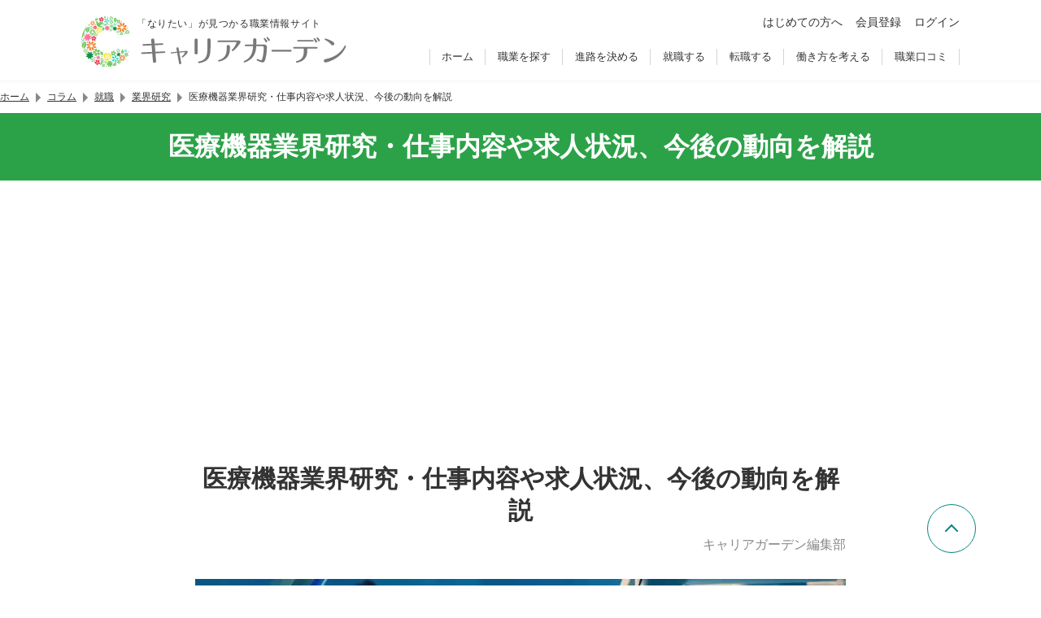

--- FILE ---
content_type: text/html; charset=UTF-8
request_url: https://careergarden.jp/column/iryoukiki-industry/
body_size: 157890
content:
<!DOCTYPE html>
<html lang="ja">
  <head>
    <meta charset="UTF-8">
<link rel="icon" href="https://careergarden.jp/wp-content/themes/base/assets/img/icon/favicon.ico">
<link rel="apple-touch-icon" href="https://careergarden.jp/wp-content/themes/base/assets/img/icon/apple-icon-180x180.png" sizes="180x180">
<link rel="icon" href="https://careergarden.jp/wp-content/themes/base/assets/img/icon/android-icon-192x192.png" type="image/png" sizes="192x192">
<meta name="viewport" content="width=1140" id="viewport">
<meta name="msvalidate.01" content="AA7E04CBD6EE674E037796CC89C207B1">
<meta property="og:title" content="医療機器業界研究・仕事内容や求人状況、今後の動向を解説 | 職業情報サイト キャリアガーデン"><meta property="og:type" content="article"><meta property="og:image" content="https://careergarden.jp/wp-content/uploads/9d515463b781ef3a953f19d813c8d9ad.jpg"><meta name="twitter:card" content="summary"><meta property="og:url" content="https://careergarden.jp/column/iryoukiki-industry/"><meta property="og:description" content="「なりたい！」が見つかる職業情報サイト"><meta property="og:site_name" content="キャリアガーデン"><meta property="fb:admins" content="346731472047962"><meta name="twitter:site" content="@careergarden_jp"><title>医療機器業界研究・仕事内容や求人状況、今後の動向を解説 | 職業情報サイト キャリアガーデン</title>
<meta name='robots' content='max-image-preview:large' />
<link rel='dns-prefetch' href='//www.google.com' />
<link rel='dns-prefetch' href='//cse.google.com' />
<link rel='dns-prefetch' href='//code.jquery.com' />
<link rel='dns-prefetch' href='//r.moshimo.com' />
<link rel='dns-prefetch' href='//pagead2.googlesyndication.com' />
<link rel='dns-prefetch' href='//cdn.gmossp-sp.jp' />
<link rel='dns-prefetch' href='//d-cache.microad.jp' />
<link rel='dns-prefetch' href='//cdn.jsdelivr.net' />
<link rel='stylesheet' id='wp-block-library-css' href='https://careergarden.jp/wp-includes/css/dist/block-library/style.min.css?ver=6.3.7' type='text/css' media='all' />
<style id='classic-theme-styles-inline-css' type='text/css'>
/*! This file is auto-generated */
.wp-block-button__link{color:#fff;background-color:#32373c;border-radius:9999px;box-shadow:none;text-decoration:none;padding:calc(.667em + 2px) calc(1.333em + 2px);font-size:1.125em}.wp-block-file__button{background:#32373c;color:#fff;text-decoration:none}
</style>
<style id='global-styles-inline-css' type='text/css'>
body{--wp--preset--color--black: #000000;--wp--preset--color--cyan-bluish-gray: #abb8c3;--wp--preset--color--white: #ffffff;--wp--preset--color--pale-pink: #f78da7;--wp--preset--color--vivid-red: #cf2e2e;--wp--preset--color--luminous-vivid-orange: #ff6900;--wp--preset--color--luminous-vivid-amber: #fcb900;--wp--preset--color--light-green-cyan: #7bdcb5;--wp--preset--color--vivid-green-cyan: #00d084;--wp--preset--color--pale-cyan-blue: #8ed1fc;--wp--preset--color--vivid-cyan-blue: #0693e3;--wp--preset--color--vivid-purple: #9b51e0;--wp--preset--gradient--vivid-cyan-blue-to-vivid-purple: linear-gradient(135deg,rgba(6,147,227,1) 0%,rgb(155,81,224) 100%);--wp--preset--gradient--light-green-cyan-to-vivid-green-cyan: linear-gradient(135deg,rgb(122,220,180) 0%,rgb(0,208,130) 100%);--wp--preset--gradient--luminous-vivid-amber-to-luminous-vivid-orange: linear-gradient(135deg,rgba(252,185,0,1) 0%,rgba(255,105,0,1) 100%);--wp--preset--gradient--luminous-vivid-orange-to-vivid-red: linear-gradient(135deg,rgba(255,105,0,1) 0%,rgb(207,46,46) 100%);--wp--preset--gradient--very-light-gray-to-cyan-bluish-gray: linear-gradient(135deg,rgb(238,238,238) 0%,rgb(169,184,195) 100%);--wp--preset--gradient--cool-to-warm-spectrum: linear-gradient(135deg,rgb(74,234,220) 0%,rgb(151,120,209) 20%,rgb(207,42,186) 40%,rgb(238,44,130) 60%,rgb(251,105,98) 80%,rgb(254,248,76) 100%);--wp--preset--gradient--blush-light-purple: linear-gradient(135deg,rgb(255,206,236) 0%,rgb(152,150,240) 100%);--wp--preset--gradient--blush-bordeaux: linear-gradient(135deg,rgb(254,205,165) 0%,rgb(254,45,45) 50%,rgb(107,0,62) 100%);--wp--preset--gradient--luminous-dusk: linear-gradient(135deg,rgb(255,203,112) 0%,rgb(199,81,192) 50%,rgb(65,88,208) 100%);--wp--preset--gradient--pale-ocean: linear-gradient(135deg,rgb(255,245,203) 0%,rgb(182,227,212) 50%,rgb(51,167,181) 100%);--wp--preset--gradient--electric-grass: linear-gradient(135deg,rgb(202,248,128) 0%,rgb(113,206,126) 100%);--wp--preset--gradient--midnight: linear-gradient(135deg,rgb(2,3,129) 0%,rgb(40,116,252) 100%);--wp--preset--font-size--small: 13px;--wp--preset--font-size--medium: 20px;--wp--preset--font-size--large: 36px;--wp--preset--font-size--x-large: 42px;--wp--preset--spacing--20: 0.44rem;--wp--preset--spacing--30: 0.67rem;--wp--preset--spacing--40: 1rem;--wp--preset--spacing--50: 1.5rem;--wp--preset--spacing--60: 2.25rem;--wp--preset--spacing--70: 3.38rem;--wp--preset--spacing--80: 5.06rem;--wp--preset--shadow--natural: 6px 6px 9px rgba(0, 0, 0, 0.2);--wp--preset--shadow--deep: 12px 12px 50px rgba(0, 0, 0, 0.4);--wp--preset--shadow--sharp: 6px 6px 0px rgba(0, 0, 0, 0.2);--wp--preset--shadow--outlined: 6px 6px 0px -3px rgba(255, 255, 255, 1), 6px 6px rgba(0, 0, 0, 1);--wp--preset--shadow--crisp: 6px 6px 0px rgba(0, 0, 0, 1);}:where(.is-layout-flex){gap: 0.5em;}:where(.is-layout-grid){gap: 0.5em;}body .is-layout-flow > .alignleft{float: left;margin-inline-start: 0;margin-inline-end: 2em;}body .is-layout-flow > .alignright{float: right;margin-inline-start: 2em;margin-inline-end: 0;}body .is-layout-flow > .aligncenter{margin-left: auto !important;margin-right: auto !important;}body .is-layout-constrained > .alignleft{float: left;margin-inline-start: 0;margin-inline-end: 2em;}body .is-layout-constrained > .alignright{float: right;margin-inline-start: 2em;margin-inline-end: 0;}body .is-layout-constrained > .aligncenter{margin-left: auto !important;margin-right: auto !important;}body .is-layout-constrained > :where(:not(.alignleft):not(.alignright):not(.alignfull)){max-width: var(--wp--style--global--content-size);margin-left: auto !important;margin-right: auto !important;}body .is-layout-constrained > .alignwide{max-width: var(--wp--style--global--wide-size);}body .is-layout-flex{display: flex;}body .is-layout-flex{flex-wrap: wrap;align-items: center;}body .is-layout-flex > *{margin: 0;}body .is-layout-grid{display: grid;}body .is-layout-grid > *{margin: 0;}:where(.wp-block-columns.is-layout-flex){gap: 2em;}:where(.wp-block-columns.is-layout-grid){gap: 2em;}:where(.wp-block-post-template.is-layout-flex){gap: 1.25em;}:where(.wp-block-post-template.is-layout-grid){gap: 1.25em;}.has-black-color{color: var(--wp--preset--color--black) !important;}.has-cyan-bluish-gray-color{color: var(--wp--preset--color--cyan-bluish-gray) !important;}.has-white-color{color: var(--wp--preset--color--white) !important;}.has-pale-pink-color{color: var(--wp--preset--color--pale-pink) !important;}.has-vivid-red-color{color: var(--wp--preset--color--vivid-red) !important;}.has-luminous-vivid-orange-color{color: var(--wp--preset--color--luminous-vivid-orange) !important;}.has-luminous-vivid-amber-color{color: var(--wp--preset--color--luminous-vivid-amber) !important;}.has-light-green-cyan-color{color: var(--wp--preset--color--light-green-cyan) !important;}.has-vivid-green-cyan-color{color: var(--wp--preset--color--vivid-green-cyan) !important;}.has-pale-cyan-blue-color{color: var(--wp--preset--color--pale-cyan-blue) !important;}.has-vivid-cyan-blue-color{color: var(--wp--preset--color--vivid-cyan-blue) !important;}.has-vivid-purple-color{color: var(--wp--preset--color--vivid-purple) !important;}.has-black-background-color{background-color: var(--wp--preset--color--black) !important;}.has-cyan-bluish-gray-background-color{background-color: var(--wp--preset--color--cyan-bluish-gray) !important;}.has-white-background-color{background-color: var(--wp--preset--color--white) !important;}.has-pale-pink-background-color{background-color: var(--wp--preset--color--pale-pink) !important;}.has-vivid-red-background-color{background-color: var(--wp--preset--color--vivid-red) !important;}.has-luminous-vivid-orange-background-color{background-color: var(--wp--preset--color--luminous-vivid-orange) !important;}.has-luminous-vivid-amber-background-color{background-color: var(--wp--preset--color--luminous-vivid-amber) !important;}.has-light-green-cyan-background-color{background-color: var(--wp--preset--color--light-green-cyan) !important;}.has-vivid-green-cyan-background-color{background-color: var(--wp--preset--color--vivid-green-cyan) !important;}.has-pale-cyan-blue-background-color{background-color: var(--wp--preset--color--pale-cyan-blue) !important;}.has-vivid-cyan-blue-background-color{background-color: var(--wp--preset--color--vivid-cyan-blue) !important;}.has-vivid-purple-background-color{background-color: var(--wp--preset--color--vivid-purple) !important;}.has-black-border-color{border-color: var(--wp--preset--color--black) !important;}.has-cyan-bluish-gray-border-color{border-color: var(--wp--preset--color--cyan-bluish-gray) !important;}.has-white-border-color{border-color: var(--wp--preset--color--white) !important;}.has-pale-pink-border-color{border-color: var(--wp--preset--color--pale-pink) !important;}.has-vivid-red-border-color{border-color: var(--wp--preset--color--vivid-red) !important;}.has-luminous-vivid-orange-border-color{border-color: var(--wp--preset--color--luminous-vivid-orange) !important;}.has-luminous-vivid-amber-border-color{border-color: var(--wp--preset--color--luminous-vivid-amber) !important;}.has-light-green-cyan-border-color{border-color: var(--wp--preset--color--light-green-cyan) !important;}.has-vivid-green-cyan-border-color{border-color: var(--wp--preset--color--vivid-green-cyan) !important;}.has-pale-cyan-blue-border-color{border-color: var(--wp--preset--color--pale-cyan-blue) !important;}.has-vivid-cyan-blue-border-color{border-color: var(--wp--preset--color--vivid-cyan-blue) !important;}.has-vivid-purple-border-color{border-color: var(--wp--preset--color--vivid-purple) !important;}.has-vivid-cyan-blue-to-vivid-purple-gradient-background{background: var(--wp--preset--gradient--vivid-cyan-blue-to-vivid-purple) !important;}.has-light-green-cyan-to-vivid-green-cyan-gradient-background{background: var(--wp--preset--gradient--light-green-cyan-to-vivid-green-cyan) !important;}.has-luminous-vivid-amber-to-luminous-vivid-orange-gradient-background{background: var(--wp--preset--gradient--luminous-vivid-amber-to-luminous-vivid-orange) !important;}.has-luminous-vivid-orange-to-vivid-red-gradient-background{background: var(--wp--preset--gradient--luminous-vivid-orange-to-vivid-red) !important;}.has-very-light-gray-to-cyan-bluish-gray-gradient-background{background: var(--wp--preset--gradient--very-light-gray-to-cyan-bluish-gray) !important;}.has-cool-to-warm-spectrum-gradient-background{background: var(--wp--preset--gradient--cool-to-warm-spectrum) !important;}.has-blush-light-purple-gradient-background{background: var(--wp--preset--gradient--blush-light-purple) !important;}.has-blush-bordeaux-gradient-background{background: var(--wp--preset--gradient--blush-bordeaux) !important;}.has-luminous-dusk-gradient-background{background: var(--wp--preset--gradient--luminous-dusk) !important;}.has-pale-ocean-gradient-background{background: var(--wp--preset--gradient--pale-ocean) !important;}.has-electric-grass-gradient-background{background: var(--wp--preset--gradient--electric-grass) !important;}.has-midnight-gradient-background{background: var(--wp--preset--gradient--midnight) !important;}.has-small-font-size{font-size: var(--wp--preset--font-size--small) !important;}.has-medium-font-size{font-size: var(--wp--preset--font-size--medium) !important;}.has-large-font-size{font-size: var(--wp--preset--font-size--large) !important;}.has-x-large-font-size{font-size: var(--wp--preset--font-size--x-large) !important;}
.wp-block-navigation a:where(:not(.wp-element-button)){color: inherit;}
:where(.wp-block-post-template.is-layout-flex){gap: 1.25em;}:where(.wp-block-post-template.is-layout-grid){gap: 1.25em;}
:where(.wp-block-columns.is-layout-flex){gap: 2em;}:where(.wp-block-columns.is-layout-grid){gap: 2em;}
.wp-block-pullquote{font-size: 1.5em;line-height: 1.6;}
</style>
<style id='normalize-inline-css' type='text/css'>
@charset "utf-8";/*! normalize.css v7.0.0 | MIT License | github.com/necolas/normalize.css */button,hr,input{overflow:visible}audio,canvas,progress,video{display:inline-block}progress,sub,sup{vertical-align:baseline}[type=checkbox],[type=radio],legend{box-sizing:border-box;padding:0}html{line-height:1.15;-ms-text-size-adjust:100%;-webkit-text-size-adjust:100%}body,dl{margin:0}article,aside,details,figcaption,figure,footer,header,main,menu,nav,section{display:block}h1{font-size:2em;margin:.67em 0}figure{margin:1em 40px}hr{box-sizing:content-box;height:0}code,kbd,pre,samp{font-family:monospace,monospace;font-size:1em}a{background-color:transparent;-webkit-text-decoration-skip:objects}abbr[title]{border-bottom:none;text-decoration:underline;text-decoration:underline dotted}b,strong{font-weight:bolder}dfn{font-style:italic}mark{background-color:#ff0;color:#000}small{font-size:80%}sub,sup{font-size:75%;line-height:0;position:relative}sub{bottom:-.25em}sup{top:-.5em}audio:not([controls]){display:none;height:0}img{border-style:none}svg:not(:root){overflow:hidden}button,input,optgroup,select,textarea{font-family:sans-serif;font-size:100%;line-height:1.15;margin:0}button,select{text-transform:none}[type=reset],[type=submit],button,html [type=button]{-webkit-appearance:button}[type=button]::-moz-focus-inner,[type=reset]::-moz-focus-inner,[type=submit]::-moz-focus-inner,button::-moz-focus-inner{border-style:none;padding:0}[type=button]:-moz-focusring,[type=reset]:-moz-focusring,[type=submit]:-moz-focusring,button:-moz-focusring{outline:ButtonText dotted 1px}fieldset{padding:.35em .75em .625em}legend{color:inherit;display:table;max-width:100%;white-space:normal}textarea{overflow:auto}[type=number]::-webkit-inner-spin-button,[type=number]::-webkit-outer-spin-button{height:auto}[type=search]{-webkit-appearance:textfield;outline-offset:-2px}[type=search]::-webkit-search-cancel-button,[type=search]::-webkit-search-decoration{-webkit-appearance:none}::-webkit-file-upload-button{-webkit-appearance:button;font:inherit}summary{display:list-item}[hidden],template{display:none}

</style>
<style id='ad-height-inline-css' type='text/css'>
.p-ad-wrapper{min-height:330px}
</style>
<link rel='stylesheet' id='simplebar-css' href='https://cdn.jsdelivr.net/npm/simplebar@6.2.1/dist/simplebar.css?ver=6.2.1' type='text/css' media='all' />
<link rel='stylesheet' id='old-portal-css' href='https://careergarden.jp/wp-content/themes/base/assets/css/old_portal.css?ver=3.0.0-1.6.11' type='text/css' media='all' />
<link rel='stylesheet' id='base-css' href='https://careergarden.jp/wp-content/themes/base/assets/css/base.css?ver=3.0.0-1.6.11' type='text/css' media='all' />
<link rel='stylesheet' id='layout-css' href='https://careergarden.jp/wp-content/themes/base/assets/css/layout.css?ver=3.0.0-1.6.11' type='text/css' media='all' />
<link rel='stylesheet' id='editor-css' href='https://careergarden.jp/wp-content/themes/base/assets/css/editor.css?ver=3.0.0-1.6.11' type='text/css' media='all' />
<link rel='stylesheet' id='style-css' href='https://careergarden.jp/wp-content/themes/base/assets/css/style.css?ver=3.0.0-1.6.11' type='text/css' media='all' />
<script id="google-tag-manager-js-after" type="text/javascript">
(function(w,d,s,l,i){w[l]=w[l]||[];w[l].push({'gtm.start':new Date().getTime(),event:'gtm.js'});var f=d.getElementsByTagName(s)[0],j=d.createElement(s),dl=l!='dataLayer'?'&l='+l:'';j.async=true;j.src='https://www.googletagmanager.com/gtm.js?id='+i+dl;f.parentNode.insertBefore(j,f);})(window,document,'script','dataLayer','GTM-5NXJ42M');
</script>
<script id="set-viewport-js-after" type="text/javascript">
(() => {const ua=navigator.userAgent;const v=document.getElementById('viewport');if(ua.includes('iPhone')){if(screen.height*window.devicePixelRatio<=1136){v.content='width=375'}else{v.content='width=device-width,initial-scale=1,maximum-scale=1'}}else if(ua.includes('iPod')||(ua.includes('Android')&&ua.includes('Mobile'))||ua.includes('Windows Phone')){v.content='width=device-width,initial-scale=1,maximum-scale=1'}})();
</script>
<script type='text/javascript' src='https://www.google.com/recaptcha/api.js?render=6Ldc2XgoAAAAAC5dBt81Gn9gPENcULBeS7N3txmr&#038;ver=v3' id='google-recaptcha-js'></script>
<script async type='text/javascript' src='https://cse.google.com/cse.js?cx=f6986cc96cd504f83&#038;ver=6.3.7' id='google-custom-search-js'></script>
<script integrity="sha256-/xUj+3OJU5yExlq6GSYGSHk7tPXikynS7ogEvDej/m4=" crossorigin="anonymous" src='https://code.jquery.com/jquery-3.6.0.min.js?ver=3.6.0' id='jquery-js'></script>
<script id="jquery-js-after" type="text/javascript">
jQuery(function(a){a('.inner-ul-ac-trigger, .sp-nav-open-btn, .sp-search-open-btn').click(function(){a(this).toggleClass('open');if(a(this).hasClass('open')){a(this).next().slideDown(400,'swing')}else{a(this).next().slideUp(400,'swing')}})});
</script>
<script type='text/javascript' src='https://r.moshimo.com/af/r/maftag.js?ver=3.0.0-1.6.11' id='moshimo-tracking-js'></script>
<script type="module" type='text/javascript' src='https://careergarden.jp/wp-content/themes/base/assets/front/scripts/job-change-service-diagnosis/dist/assets/index.js?ver=3.0.0-1.6.11' id='job-change-service-diagnosis-js'></script>
<script type="module" type='text/javascript' src='https://careergarden.jp/wp-content/themes/base/assets/front/dist/index.js?ver=3.0.0-1.6.11' id='index-js'></script>
<script type='text/javascript' src='https://careergarden.jp/wp-content/themes/base/assets/front/scripts/lit/dist/assets/index.js?ver=3.0.0-1.6.11' id='lit-js'></script>
<script async data-ad-client="ca-pub-6686959377521332" type='text/javascript' src='https://pagead2.googlesyndication.com/pagead/js/adsbygoogle.js?ver=6.3.7' id='adsense-js'></script>
<script type='text/javascript' id='afs-js-extra'>
/* <![CDATA[ */
var afs = {"word":"\u8ee2\u8077"};
/* ]]> */
</script>
<script async type='text/javascript' src='https://www.google.com/adsense/search/ads.js?ver=6.3.7' id='afs-js'></script>
<script async id="afs-js-after" type="text/javascript">
(function(g,o){g[o]=g[o]||function(){(g[o]['q']=g[o]['q']||[]).push(arguments)},g[o]['t']=1*new Date})(window,'_googCsa');
</script>
<script defer type='text/javascript' src='https://careergarden.jp/wp-content/themes/base/assets/js/afs/option_portal_pc.js?ver=3.0.0-1.6.11' id='afs-option-js'></script>
<script type='text/javascript' src='https://cdn.gmossp-sp.jp/ads/receiver.js?ver=6.3.7' id='gmo-js'></script>
<link rel="https://api.w.org/" href="https://careergarden.jp/wp-json/" /><link rel="canonical" href="https://careergarden.jp/column/iryoukiki-industry/" />
<link rel='shortlink' href='https://careergarden.jp/?p=6813' />
<link rel="alternate" type="application/json+oembed" href="https://careergarden.jp/wp-json/oembed/1.0/embed?url=https%3A%2F%2Fcareergarden.jp%2Fcolumn%2Firyoukiki-industry%2F" />
<link rel="alternate" type="text/xml+oembed" href="https://careergarden.jp/wp-json/oembed/1.0/embed?url=https%3A%2F%2Fcareergarden.jp%2Fcolumn%2Firyoukiki-industry%2F&#038;format=xml" />
                <script>
                    var ajaxUrl = 'https://careergarden.jp/wp-admin/admin-ajax.php';
                </script>
        <style>.wp-block-gallery.is-cropped .blocks-gallery-item picture{height:100%;width:100%;}</style>  </head>
  <body class="column-template-default single single-column postid-6813" id="portal-site">
    <!-- Google Tag Manager (noscript) -->
<noscript><iframe src="https://www.googletagmanager.com/ns.html?id=GTM-5NXJ42M"
height="0" width="0" style="display:none;visibility:hidden"></iframe></noscript>
<!-- End Google Tag Manager (noscript) -->    <div id="wrap">
      <header class="v2">
        <div id="js-old-header" class="p-header fixd-wrap v2">
          <div class="base-inner">
            <div class="flex-wrap">
              <div class="site-information">
                <p>「なりたい」が見つかる職業情報サイト</p>
                <div id="logo-site" class="logo">
                  <a href="https://careergarden.jp/">
                    <img src="https://careergarden.jp/wp-content/themes/base/assets/img/logo/logo_color_01.svg" alt="職業情報サイト キャリアガーデン">
                  </a>
                </div>
              </div>
              <div class="side-right">
                <div class="icon-btn-wrap">
                  <ul class="p-header-main-menu">
                    <li class="p-header-main-menu__item">
                      <a href="https://careergarden.jp/about/" class="c-link--2">はじめての方へ</a>
                    </li>
                                        <li class="p-header-main-menu__item">
                      <a href="https://careergarden.jp/entry/" title="会員登録" class="c-link--2">会員登録</a>
                    </li>
                    <li class="p-header-main-menu__item">
                      <a href="https://careergarden.jp/garden-login/" title="ログイン" class="c-link--2">ログイン</a>
                    </li>
                                      </ul>
                </div>
                <div class="nav-wrap">
                  <nav role="navigation">
                    <ul>
                                            <li>
                        <a href="https://careergarden.jp/">ホーム</a>
                      </li>
                                            <li>
                        <a href="https://careergarden.jp/career/">職業を探す</a>
                      </li>
                                            <li>
                        <a href="https://careergarden.jp/school/">進路を決める</a>
                      </li>
                                            <li>
                        <a href="https://careergarden.jp/shushoku/">就職する</a>
                      </li>
                                            <li>
                        <a href="https://careergarden.jp/tenshoku/">転職する</a>
                      </li>
                                            <li>
                        <a href="https://careergarden.jp/workstyle/">働き方を考える</a>
                      </li>
                                            <li>
                        <a href="https://careergarden.jp/reviews/">職業口コミ</a>
                      </li>
                                          </ul>
                  </nav>
                </div>
                <div class="search-wrap">
                  <button class="sp-search-open-btn"><span></span></button>
                  <div class="row search-row">
                    <div id="search-general">
                      <div data-gcse-searchbox>
                        <div class="gcse-searchbox-only" data-resultsUrl="https://careergarden.jp/search" data-enableAutoComplete="false"></div>
                      </div>
                    </div>
                  </div>
                </div>
              </div>
              <div class="sp-nav-btn-wrap">
                <button class="sp-nav-open-btn"><span></span></button>
                <nav class="sp-nav-wrap" role="navigation">
                  <ul>
                                        <li>
                                            <span class="inner-ul-ac-trigger parent-span">職業を探す</span>
                      <ul class="inner-ul">
                                                                        <li>
                          <a href="https://careergarden.jp/career/">職業を探すトップ</a>
                        </li>
                                                                        <li>
                          <a href="https://careergarden.jp/column_category/job-matome-cat">職業カテゴリー</a>
                        </li>
                                                                        <li>
                          <a href="https://careergarden.jp/careerlist/">職業一覧</a>
                        </li>
                                                                        <li>
                          <a href="https://careergarden.jp/column_category/job-matome-cat">職業まとめ</a>
                        </li>
                                                                        <li>
                          <a href="https://careergarden.jp/column_category/job-interview-cat">仕事人インタビュー</a>
                        </li>
                                                                        <li>
                          <a href="https://careergarden.jp/column_category/work-cat">仕事コラム</a>
                        </li>
                                              </ul>
                                          </li>
                                        <li>
                                            <span class="inner-ul-ac-trigger parent-span">進路を決める</span>
                      <ul class="inner-ul">
                                                                        <li>
                          <a href="https://careergarden.jp/school/">進路を決めるトップ</a>
                        </li>
                                                                        <li>
                          <a href="https://careergarden.jp/school/#from_career">職業から学校を探す</a>
                        </li>
                                                                        <li>
                          <a href="https://careergarden.jp/school/#from_license">資格から学校を探す</a>
                        </li>
                                                                        <li>
                          <a href="https://careergarden.jp/department/">大学学部一覧</a>
                        </li>
                                                                        <li>
                          <a href="https://careergarden.jp/major/">学問一覧</a>
                        </li>
                                                                        <li>
                          <a href="https://careergarden.jp/college/">専門学校の種類一覧</a>
                        </li>
                                                                        <li>
                          <a href="https://careergarden.jp/column_category/schoolfee-cat">学費・奨学金</a>
                        </li>
                                                                        <li>
                          <a href="https://careergarden.jp/column_category/school-cat">学校コラム</a>
                        </li>
                                              </ul>
                                          </li>
                                        <li>
                                            <span class="inner-ul-ac-trigger parent-span">就職する</span>
                      <ul class="inner-ul">
                                                                        <li>
                          <a href="https://careergarden.jp/shushoku/">就職するトップ</a>
                        </li>
                                                                        <li>
                          <a href="https://careergarden.jp/shukatsu-knowhow/">就職ノウハウ</a>
                        </li>
                                                                        <li>
                          <a href="https://careergarden.jp/shushoku/#type_of_company">企業の種類</a>
                        </li>
                                                                        <li>
                          <a href="https://careergarden.jp/shushoku/#occupation_list">職種の種類</a>
                        </li>
                                                                        <li>
                          <a href="https://careergarden.jp/column_category/shushoku-cat">就職コラム</a>
                        </li>
                                                                        <li>
                          <a href="https://careergarden.jp/business-words/">ビジネス用語集</a>
                        </li>
                                              </ul>
                                          </li>
                                        <li>
                                            <span class="inner-ul-ac-trigger parent-span">転職する</span>
                      <ul class="inner-ul">
                                                                        <li>
                          <a href="https://careergarden.jp/tenshoku/">転職するトップ</a>
                        </li>
                                                                        <li>
                          <a href="https://careergarden.jp/tenshoku/#tenshoku-agent-cat">転職エージェント活用コラム</a>
                        </li>
                                                                        <li>
                          <a href="https://careergarden.jp/tenshoku/#tenshoku-site-cat">転職サイト活用コラム</a>
                        </li>
                                                                        <li>
                          <a href="https://careergarden.jp/tenshoku/#service">転職サービス紹介</a>
                        </li>
                                                                        <li>
                          <a href="https://careergarden.jp/tenshoku/#joblist">仕事の種類一覧</a>
                        </li>
                                              </ul>
                                          </li>
                                        <li>
                                            <span class="inner-ul-ac-trigger parent-span">働き方を考える</span>
                      <ul class="inner-ul">
                                                                        <li>
                          <a href="https://careergarden.jp/workstyle/">働き方を考えるトップ</a>
                        </li>
                                                                        <li>
                          <a href="https://careergarden.jp/column_category/workstyle-interview-cat">働き方インタビュー</a>
                        </li>
                                                                        <li>
                          <a href="https://careergarden.jp/column_category/workstyle-column-cat">働き方コラム</a>
                        </li>
                                                                        <li>
                          <a href="https://careergarden.jp/column_category/money-cat">マネーコラム</a>
                        </li>
                                                                        <li>
                          <a href="https://careergarden.jp/column_category/lifeexperience-cat">人生体験記</a>
                        </li>
                                                                        <li>
                          <a href="https://careergarden.jp/column_category/lifeenquet-cat">人生体験アンケート</a>
                        </li>
                                              </ul>
                                          </li>
                                        <li>
                                            <a href="https://careergarden.jp/reviews/">職業口コミ</a>
                                          </li>
                                        <li>
                                            <a href="https://careergarden.jp/pro-columns/">専門職コラム</a>
                                          </li>
                                        <li>
                                            <a href="https://careergarden.jp/snap/">スナップ</a>
                                          </li>
                                        <li>
                                            <a href="https://careergarden.jp/column/">コラム一覧</a>
                                          </li>
                                        <li>
                                            <a href="https://careergarden.jp/about/">はじめての方へ</a>
                                          </li>
                                        <li>
                                            <a href="https://careergarden.jp/entry/">会員登録</a>
                                          </li>
                                        <li>
                                            <a href="https://careergarden.jp/garden-login/">ログイン</a>
                                          </li>
                                      </ul>
                </nav>
              </div>
            </div>
          </div>
        </div>
              </header>
                  <div class="t-max-w-1080 t-mx-auto">
        <nav class="p-breadcrumb" aria-label="パンくずリスト">
  <ol class="p-breadcrumb__list">
            <li class="p-breadcrumb__item">
                  <a href="https://careergarden.jp/" class="p-breadcrumb__link">ホーム</a>
          </li>
            <li class="p-breadcrumb__item">
            <span class="p-breadcrumb__separator" aria-hidden="true"></span>
                  <a href="https://careergarden.jp/column/" class="p-breadcrumb__link">コラム</a>
          </li>
            <li class="p-breadcrumb__item">
            <span class="p-breadcrumb__separator" aria-hidden="true"></span>
                  <a href="https://careergarden.jp/column_category/shushoku-cat/" class="p-breadcrumb__link">就職</a>
          </li>
            <li class="p-breadcrumb__item">
            <span class="p-breadcrumb__separator" aria-hidden="true"></span>
                  <a href="https://careergarden.jp/column_category/industry-cat/" class="p-breadcrumb__link">業界研究</a>
          </li>
            <li class="p-breadcrumb__item">
            <span class="p-breadcrumb__separator" aria-hidden="true"></span>
                  <span class="p-breadcrumb__text" aria-current="page">医療機器業界研究・仕事内容や求人状況、今後の動向を解説</span>
          </li>
      </ol>
</nav>
      </div>
            <div>
              </div>
      <div class="page-title-container">
	<div class="base-inner">
		<h2 class="hd">医療機器業界研究・仕事内容や求人状況、今後の動向を解説</h2>	</div>
</div>

<div id="primary">

	<section class="page-default bg-padding01">
		<div class="base-inner-slim">
			<div class="container" role="main">

				

				<article id="post-6813" class="post-6813 column type-column status-publish has-post-thumbnail hentry column_category-industry-cat column_tags-eigyou">
					<div class="post-single-title-wrap">
												<h1 class="hd">医療機器業界研究・仕事内容や求人状況、今後の動向を解説</h1>
						<!-- <div class="est-time">（読了時間：）</div> -->
                        <p class="p-post-author"><a href="https://careergarden.jp/editorial-department/">キャリアガーデン編集部</a></p>																	</div>

					<div class="post-single-content">
												<div class="post-single-eyechatch-wrap">
							<picture><source srcset="https://careergarden.jp/wp-content/uploads/9d515463b781ef3a953f19d813c8d9ad.jpg.webp"  type="image/webp"><img class="object-fit-cover" src="https://careergarden.jp/wp-content/uploads/9d515463b781ef3a953f19d813c8d9ad.jpg" alt="" data-eio="p"></picture>
						</div>
						<div id="cg-widget-main-site-on-toc"><div class="t-max-w-800 t-mx-auto">
<section>
<h2 data-exclude-from-on-h2-action data-exclude-from-toc class="t-after-content-none t-bg-teal t-font-sans t-m-0 t-py-2 t-text-center t-text-white t-text-lg t-md-text-xl">【所要1分】あなたに合った仕事は？ 無料で適職診断（全世代OK）</h2>
<div class="t-border t-border-pink-swan t-border-solid t-border-t-0 t-p-4">
<div class="t-md-flex t-md-gap-x-6 t-md-items-center">
<div class="t-md-flex-1">
<picture><source srcset="https://careergarden.jp/wp-content/uploads/b8b2d099b510dd0ebce825e147ef0be2.png.webp"  type="image/webp"><img src="https://careergarden.jp/wp-content/uploads/b8b2d099b510dd0ebce825e147ef0be2.png" width="200" height="200" class="alignnone size-full wp-image-95478" alt="適職診断レポート" loading="lazy" data-eio="p"></picture>
</div>
<div class="t-mt-4 t-md-flex-2 t-md-mt-0">
<div class="t-mt-4">
<p class="t-text-base"><b>「適職診断 by キャリアガーデン」</b>は、あなたの適職を9つ提案する無料サービスです。</p>
<p class="t-text-base">「どんな仕事が合っているか知りたい」という方に受けていただきたい診断です。</p>
</div>
<div class="t-mt-4">
<div class="c-attention t-text-accent t-text-base">所要1分・全世代OK</div>
</div>
<div class="t-mt-2 t-text-center">
<a href="/column/job_fit_diagnosis/" target="_blank" rel="nofollow noreferrer noopener" class="t-after-content-none t-bg-accent t-decoration-none t-font-bold t-h-14 t-inline-flex t-items-center t-overflow-hidden t-px-6 t-text-black t-text-lg t-rounded t-md-text-xl">無料診断を受ける</a>
</div>
</div>
</div>
</div>
</section>
</div>
<div class="t-max-w-200 t-mx-auto"></p>
<div id="afscontainer1"></div>
<p></p></div>
</div><div class="t-mt-7-5"><nav aria-labelledby="toc-title" class="c-box-2"><header class="t-flex t-font-bold t-gap-x-2 t-h-auto t-items-center t-justify-center t-py-5 t-text-lg t-md-text-xl"><i class="c-list-icon-1"></i><span id="toc-title">もくじ（項目をクリック）</span></header><div class="t-pb-6"><ol class="p-toc"><li class="p-toc__item"><div class="p-toc__link"><a href="#toc-heading-1" title="医療機器業界とは">医療機器業界とは</a></div></li><li class="p-toc__item"><div class="p-toc__link"><a href="#toc-heading-2" title="医療機器業界の役割">医療機器業界の役割</a></div></li><li class="p-toc__item"><div class="p-toc__link"><a href="#toc-heading-3" title="医療機器業界の企業の種類とビジネスモデル">医療機器業界の企業の種類とビジネスモデル</a></div><ol class="p-toc__item-group"><li class="p-toc__item"><div class="p-toc__link"><a href="#toc-heading-4" title="検査・診断機器">検査・診断機器</a></div></li><li class="p-toc__item"><div class="p-toc__link"><a href="#toc-heading-5" title="治療機器">治療機器</a></div></li><li class="p-toc__item"><div class="p-toc__link"><a href="#toc-heading-6" title="施設用機器">施設用機器</a></div></li></ol></li><li class="p-toc__item"><div class="p-toc__link"><a href="#toc-heading-7" title="医療機器業界の職種">医療機器業界の職種</a></div><ol class="p-toc__item-group"><li class="p-toc__item"><div class="p-toc__link"><a href="#toc-heading-8" title="研究・開発職">研究・開発職</a></div></li><li class="p-toc__item"><div class="p-toc__link"><a href="#toc-heading-9" title="法律職">法律職</a></div></li><li class="p-toc__item"><div class="p-toc__link"><a href="#toc-heading-10" title="営業職">営業職</a></div></li></ol></li><li class="p-toc__item"><div class="p-toc__link"><a href="#toc-heading-11" title="医療機器業界のやりがい・魅力">医療機器業界のやりがい・魅力</a></div><ol class="p-toc__item-group"><li class="p-toc__item"><div class="p-toc__link"><a href="#toc-heading-12" title="医療の発展に寄与できる">医療の発展に寄与できる</a></div></li><li class="p-toc__item"><div class="p-toc__link"><a href="#toc-heading-13" title="役に立っていることを実感できる">役に立っていることを実感できる</a></div></li><li class="p-toc__item"><div class="p-toc__link"><a href="#toc-heading-14" title="成長分野である">成長分野である</a></div></li></ol></li><li class="p-toc__item"><div class="p-toc__link"><a href="#toc-heading-15" title="医療機器業界の雰囲気">医療機器業界の雰囲気</a></div></li><li class="p-toc__item"><div class="p-toc__link"><a href="#toc-heading-16" title="医療機器業界に就職するには">医療機器業界に就職するには</a></div><ol class="p-toc__item-group"><li class="p-toc__item"><div class="p-toc__link"><a href="#toc-heading-17" title="就職の状況">就職の状況</a></div></li><li class="p-toc__item"><div class="p-toc__link"><a href="#toc-heading-18" title="就職に有利な学歴・大学学部">就職に有利な学歴・大学学部</a></div></li><li class="p-toc__item"><div class="p-toc__link"><a href="#toc-heading-19" title="就職の志望動機で多いものは">就職の志望動機で多いものは</a></div></li></ol></li><li class="p-toc__item"><div class="p-toc__link"><a href="#toc-heading-20" title="医療機器業界の転職状況">医療機器業界の転職状況</a></div><ol class="p-toc__item-group"><li class="p-toc__item"><div class="p-toc__link"><a href="#toc-heading-21" title="転職の状況">転職の状況</a></div></li><li class="p-toc__item"><div class="p-toc__link"><a href="#toc-heading-22" title="転職の志望動機で多いものは">転職の志望動機で多いものは</a></div></li><li class="p-toc__item"><div class="p-toc__link"><a href="#toc-heading-23" title="転職で募集が多い職種">転職で募集が多い職種</a></div></li><li class="p-toc__item"><div class="p-toc__link"><a href="#toc-heading-24" title="どんな経歴やスキルがあると転職しやすいか">どんな経歴やスキルがあると転職しやすいか</a></div></li></ol></li><li class="p-toc__item"><div class="p-toc__link"><a href="#toc-heading-25" title="医療機器業界の有名・人気企業紹介">医療機器業界の有名・人気企業紹介</a></div><ol class="p-toc__item-group"><li class="p-toc__item"><div class="p-toc__link"><a href="#toc-heading-26" title="オリンパス">オリンパス</a></div></li><li class="p-toc__item"><div class="p-toc__link"><a href="#toc-heading-27" title="テルモ株式会社">テルモ株式会社</a></div></li><li class="p-toc__item"><div class="p-toc__link"><a href="#toc-heading-28" title="オムロン">オムロン</a></div></li></ol></li><li class="p-toc__item"><div class="p-toc__link"><a href="#toc-heading-29" title="医療機器業界の現状と課題・今後の展望">医療機器業界の現状と課題・今後の展望</a></div><ol class="p-toc__item-group"><li class="p-toc__item"><div class="p-toc__link"><a href="#toc-heading-30" title="競争環境">競争環境</a></div></li><li class="p-toc__item"><div class="p-toc__link"><a href="#toc-heading-31" title="最新の動向">最新の動向</a></div></li><li class="p-toc__item"><div class="p-toc__link"><a href="#toc-heading-32" title="業界としての将来性">業界としての将来性</a></div></li></ol></li></ol></div></nav></div><div id="cg-widget-main-site-on-1st-h2-in-the-content"><div class="t-max-w-200 t-mx-auto"><br />
</p>
<div class="base-inner-slim" style="min-height:374px;padding:15px 0">
<div class="ad-content-under">
<div class="ad-w"><ins class="adsbygoogle"
     style="display:inline-block;width:336px;height:280px"
     data-ad-client="ca-pub-6686959377521332"
     data-ad-slot="9720287200"></ins><br />
<script>
     (adsbygoogle = window.adsbygoogle || []).push({});
</script></div>
<div class="ad-w"><ins class="adsbygoogle"
     style="display:inline-block;width:336px;height:280px"
     data-ad-client="ca-pub-6686959377521332"
     data-ad-slot="8407205538"></ins><br />
<script>
     (adsbygoogle = window.adsbygoogle || []).push({});
</script></div>
</div>
</div>
<div id="afscontainer15"></div>
<p><br />
</p></div>
</div><h2 id="toc-heading-1" class="c-in-editor-element c-in-editor-element-h2">医療機器業界とは</h2>
<p class="c-in-editor-element c-in-editor-element-p">医療機器とは、医療の様々な場面で使用される機械一般のことを指します。</p>
<p class="c-in-editor-element c-in-editor-element-p">そのため、使用される目的や場面によって、その種類や特徴は様々です。</p>
<p class="c-in-editor-element c-in-editor-element-p">現在、世界的な高齢化社会と医療の高度化に伴い、医療機器業界へのニーズは例年高まりを見せています。</p>
<p class="c-in-editor-element c-in-editor-element-p">それに呼応するように業界内の技術力も成長傾向にあります。</p>
<p class="c-in-editor-element c-in-editor-element-p">例えば、自動手術ロボットの開発や、新しい検査技術の開発など、これまでになかった高度な医療技術の開発も進められています。</p>
<p class="c-in-editor-element c-in-editor-element-p">医療機器業界は今後どんどん発展していくと考えられる、成長業界といえます。</p>
<p class="c-in-editor-element c-in-editor-element-p">また、医療機器業界の特徴として、社会的な貢献度が高い業界であるということも言うことができます。</p>
<p class="c-in-editor-element c-in-editor-element-p">医療機器として扱う中心は、医療機関において診察や検査、あるいは治療に使用される機械です。</p>
<p class="c-in-editor-element c-in-editor-element-p">そのため、医療機器の発展は、そのまま医療の発展に直結しています。</p>
<p class="c-in-editor-element c-in-editor-element-p">自分の開発した機械が使われることによって、患者さんの病気の発見や治療、予防に役立つことができるという点は、大きなやりがいとなることでしょう。</p>
<div id="cg-widget-main-site-on-2nd-h2-in-the-content"><div class="t-max-w-200 t-mx-auto"></p>
<div id="afscontainer15"></div>
<p></p></div>
</div><h2 id="toc-heading-2" class="c-in-editor-element c-in-editor-element-h2">医療機器業界の役割</h2>
<p class="c-in-editor-element c-in-editor-element-p">世界的に医療に対するニーズが高まりを見せる中、医療機器業界の担う社会的な役割も大きくなってきています。</p>
<p class="c-in-editor-element c-in-editor-element-p">最も大切な役割は、医療の安全性を守るということです。</p>
<p class="c-in-editor-element c-in-editor-element-p">病院へ行って、正しい診断を受け、効果的な治療を受けることができるという安心感は、一人ひとりの生きる上でとても重要です。</p>
<p class="c-in-editor-element c-in-editor-element-p">このとき、診断の正確性を守っているのが、レントゲンや内視鏡といった検査機器、治療の有効性を守っているのが、透析機器や手術機械などの治療機器です。</p>
<p class="c-in-editor-element c-in-editor-element-p">医療というと、<a href="https://careergarden.jp/ishi/" target="_blank" rel="noreferrer noopener" class="c-internal-link c-link-3">医師</a>や<a href="https://careergarden.jp/kangoshi/" target="_blank" rel="noreferrer noopener" class="c-internal-link c-link-3">看護師</a>といった業種が思い浮かびますが、医療機器業界も、医療の安全性においてとても重要な役割を担っているのです。</p>
<p class="c-in-editor-element c-in-editor-element-p">また、医療機器業界の特有の役割として、新しい医療のスタンダードを作る、というものもあります。</p>
<p class="c-in-editor-element c-in-editor-element-p">医療機器の技術や正確性が向上すれば、これまで発見や治療が難しかった病気への診断・診療方法が変わります。</p>
<p class="c-in-editor-element c-in-editor-element-p">それによって、私たちが受けることができる医療の質も上がっていきます。</p>
<p class="c-in-editor-element c-in-editor-element-p">このように、これまでにない高度な医療を実現することも、医療機器業界の大切な役割の一つです。</p>
<div id="cg-widget-main-site-on-3rd-h2-in-the-content"><div class="t-max-w-200 t-mx-auto"></p>
<div class="t-max-w-800 t-mx-auto">
<section>
<h2 data-exclude-from-on-h2-action data-exclude-from-toc class="t-after-content-none t-bg-teal t-font-sans t-m-0 t-py-2 t-text-center t-text-white t-text-lg t-md-text-xl">20代で正社員への就職・転職</h2>
<div class="t-border t-border-pink-swan t-border-solid t-border-t-0 t-p-4">
<div class="t-md-flex t-md-gap-x-6 t-md-items-center">
<div class="t-md-flex-1">
<img src="/wp-content/uploads/re-shukatsu-header-3.jpg" alt="" width="" height="" loading="lazy">
</div>
<div class="t-mt-4 t-md-flex-2 t-md-mt-0">
<div class="t-font-bold t-text-center t-md-text-left t-text-lg t-md-text-xl">20代で正社員への就職を目指す</div>
<div class="t-mt-4">
<p class="t-text-base">「Ｒｅ就活エージェント」は、<span class="marker"><b>第二新卒・既卒・フリーター・ニート</b></span>向けサービス。<b>20代未経験OK</b>の求人が多数。</p>
</div>
<div class="t-mt-4">
<div class="c-attention t-text-accent t-text-base">20代登録比率No.1</div>
</div>
<div class="t-mt-2 t-text-center">
<a href="https://ad.presco.asia/cl/?b_id=ULlzmoED&t_id=" target="_blank" rel="nofollow noreferrer noopener" class="t-after-content-none t-bg-accent t-decoration-none t-font-bold t-h-14 t-inline-flex t-items-center t-overflow-hidden t-px-6 t-text-black t-text-lg t-rounded t-md-text-xl">公式サイトをみる</a>
</div>
</div>
</div>
</div>
</section>
</div>
<p></p></div>
</div><h2 id="toc-heading-3" class="c-in-editor-element c-in-editor-element-h2">医療機器業界の企業の種類とビジネスモデル</h2>
<p class="c-in-editor-element c-in-editor-element-p">一言に医療機器といっても、その種類や用途は多岐に渡ります。</p>
<p class="c-in-editor-element c-in-editor-element-p">小さなものでは、注射針や点滴バッグ、大きなものでは検査用のCTの機械や手術用ロボットなどが含まれます。</p>
<p class="c-in-editor-element c-in-editor-element-p">そのため、同じ業界であっても、扱う機器の種類によって仕事内容やビジネスモデルは大きく違ってきます。</p>
<h3 id="toc-heading-4" class="c-in-editor-element c-in-editor-element-h3">検査・診断機器</h3>
<p class="c-in-editor-element c-in-editor-element-p">検査・診断機器は、レントゲンやCT、内視鏡といった、検査に使用する機械のことをいいます。</p>
<p class="c-in-editor-element c-in-editor-element-p">この分野では国内開発の機器のシェアが高く、日本で盛り上がりを見せている分野です。</p>
<p class="c-in-editor-element c-in-editor-element-p">例えば、消化器内視鏡の機械では、カメラでも有名なオリンパス株式会社が世界シェアの7割を占めています。</p>
<p class="c-in-editor-element c-in-editor-element-p">患者さんの診断に関わるとても重要な機械であり、より高い正確性が求められ続けています。</p>
<p class="c-in-editor-element c-in-editor-element-p">新しい技術の開発や、既存の技術の向上により、これまでには発見できなかった病気の発見・診断が可能になることで、患者さんの治療の可能性が広がるという、大きなやりがいを感じることができる分野です。</p>
<h3 id="toc-heading-5" class="c-in-editor-element c-in-editor-element-h3">治療機器</h3>
<p class="c-in-editor-element c-in-editor-element-p">治療機器は、人工透析の機械やペースメーカー、がんに対する放射線治療機械など、患者さんの治療に使用される機械のことをいいます。</p>
<p class="c-in-editor-element c-in-editor-element-p">人工透析に使用される機械では、ニプロ株式会社やテルモ株式会社が有名です。</p>
<p class="c-in-editor-element c-in-editor-element-p">また、手術ロボットや移植に使用される機械もこちらに分類されます。</p>
<p class="c-in-editor-element c-in-editor-element-p">この分野の技術が向上することで、患者さんの治療や生活の質が上がったり、これまでには助けることが難しかった患者さんを助けることができるようになったりします。</p>
<p class="c-in-editor-element c-in-editor-element-p">治療機器は特に人の命や生活と直結しているものが多く、強い責任感も生じますが、社会に貢献している実感も大きい分野です。</p>
<h3 id="toc-heading-6" class="c-in-editor-element c-in-editor-element-h3">施設用機器</h3>
<p class="c-in-editor-element c-in-editor-element-p">施設用機器とは、手術台や処置台など、医療施設に必要な設備のことを指します。</p>
<p class="c-in-editor-element c-in-editor-element-p">この分野では、ミズホ株式会社や株式会社セントラルユニといった企業があります。</p>
<p class="c-in-editor-element c-in-editor-element-p">検査機器や治療機器に比べると一見地味なようにも見えますがこの施設用機器の使い勝手が向上することで、医療の質が上がります。</p>
<p class="c-in-editor-element c-in-editor-element-p">また、機器の工夫により医療ミスを防ぐこともできます。</p>
<p class="c-in-editor-element c-in-editor-element-p">先進医療の開発といった華やかさとはまた違いますが、医療現場において欠かすことのできない分野なのです。</p>
<div id="cg-widget-main-site-on-4th-h2-in-the-content"><div class="t-max-w-200 t-mx-auto"></p>
<div id="afscontainer7"></div>
<p></p></div>
</div><h2 id="toc-heading-7" class="c-in-editor-element c-in-editor-element-h2">医療機器業界の職種</h2>
<p class="c-in-editor-element c-in-editor-element-p">医療機器業界で働く職種は、その専門性に応じてとても広く様々な職種が存在しています。</p>
<p class="c-in-editor-element c-in-editor-element-p">また、会社によっても、存在している職種が少しずつ違ったりします。</p>
<p class="c-in-editor-element c-in-editor-element-p">ここでは、この分野の特徴的な職種を3つ紹介します。</p>
<h3 id="toc-heading-8" class="c-in-editor-element c-in-editor-element-h3">研究・開発職</h3>
<p class="c-in-editor-element c-in-editor-element-p">新しい技術や医療機器の開発、あるいは既存の機器の質の向上を研究・開発する職種です。</p>
<p class="c-in-editor-element c-in-editor-element-p">ある意味医療機器業界の花形といえる職種ともいえます。</p>
<p class="c-in-editor-element c-in-editor-element-p">専門性がとても高く、専門の勉強・研究をしてきた人が求められます。</p>
<h3 id="toc-heading-9" class="c-in-editor-element c-in-editor-element-h3">法律職</h3>
<p class="c-in-editor-element c-in-editor-element-p">医療機器の特許など、法律に関わる分野を担うスペシャリストです。</p>
<p class="c-in-editor-element c-in-editor-element-p">医療技術と特許、薬事法などの法律は切り離すことができません。縁の下の力持ちとして、なくてはならない存在なのです。</p>
<p class="c-in-editor-element c-in-editor-element-p">こちらも、法律の専門的な教育を受けてきた人材が担うことが多いです。</p>
<h3 id="toc-heading-10" class="c-in-editor-element c-in-editor-element-h3">営業職</h3>
<p class="c-in-editor-element c-in-editor-element-p">開発された機器を導入してもらえるよう、医療機関に対して営業を行ったり、既に導入している医療機関に対するサポートの窓口になったりといった、対外的なやり取りを行う職種です。</p>
<p class="c-in-editor-element c-in-editor-element-p">医療機関や機器を使用している患者さんとのやり取りを一手に引き受ける、いわば企業の「顔」となる職種です。</p>
<p class="c-in-editor-element c-in-editor-element-p">大学などでの専門性に関わらず、様々な人材が活躍しています。</p>
<div id="cg-widget-main-site-on-5th-h2-in-the-content"><div class="t-max-w-200 t-mx-auto"><div id="afscontainer10"></div></div></div><h2 id="toc-heading-11" class="c-in-editor-element c-in-editor-element-h2">医療機器業界のやりがい・魅力</h2>
<p class="c-in-editor-element c-in-editor-element-p">このようにとても特徴的な業界である医療機器業界ですが、そのやりがいや魅力はどこにあるのでしょうか。</p>
<p class="c-in-editor-element c-in-editor-element-p">普段身近に触れることの少ない業界ですが、実はとても魅力あふれる業界なのです。</p>
<h3 id="toc-heading-12" class="c-in-editor-element c-in-editor-element-h3">医療の発展に寄与できる</h3>
<p class="c-in-editor-element c-in-editor-element-p">医療機器の発展は、そのまま医療の発展に直結します。</p>
<p class="c-in-editor-element c-in-editor-element-p">検査や治療に使用する機器が発展すれば、それだけ検査の制度が上がったり、治療効果が高まったりという結果が期待できます。</p>
<p class="c-in-editor-element c-in-editor-element-p">医療の発展により、多くの人の病気が治り、命を救うことができるようになるということです。</p>
<p class="c-in-editor-element c-in-editor-element-p">その発展に自分が貢献できているという実感は、他の何でも得ることのできない大きなやりがいです。</p>
<h3 id="toc-heading-13" class="c-in-editor-element c-in-editor-element-h3">役に立っていることを実感できる</h3>
<p class="c-in-editor-element c-in-editor-element-p">医療機器は、病気を抱える人にとってなくてはならないものです。</p>
<p class="c-in-editor-element c-in-editor-element-p">医療機器業界で働く中で、そのような患者さんやその家族から感謝の気持ちを伝えられることも少なくありません。</p>
<p class="c-in-editor-element c-in-editor-element-p">特に、患者さんが自分で扱う治療機器のメーカーなどでは、実際に使用している患者さんと手厚く関わることもあります。</p>
<p class="c-in-editor-element c-in-editor-element-p">そういう場合には、自分が関わる製品がその人の生活や生命に必要とされていることを身をもって実感することができるでしょう。</p>
<h3 id="toc-heading-14" class="c-in-editor-element c-in-editor-element-h3">成長分野である</h3>
<p class="c-in-editor-element c-in-editor-element-p">医療機器業界は、広い意味で医療業界の一部です。</p>
<p class="c-in-editor-element c-in-editor-element-p">世界的に高齢化が急速に進んでいます。</p>
<p class="c-in-editor-element c-in-editor-element-p">今後、健康に対するニーズはなくなることはありませんし、高齢化が進めば、今以上に医療の必要度が上がります。</p>
<p class="c-in-editor-element c-in-editor-element-p">これからの医療の発展を担う医療機器業界は、どこよりも今後も発展性のある、成長業界であると言えます。</p>
<div id="cg-widget-main-site-on-6th-h2-in-the-content"></div><h2 id="toc-heading-15" class="c-in-editor-element c-in-editor-element-h2">医療機器業界の雰囲気</h2>
<p class="c-in-editor-element c-in-editor-element-p">医療機器業界で働く人には、様々な人材がいます。</p>
<p class="c-in-editor-element c-in-editor-element-p">たとえば、研究分野であれば、細かいことにしっかりと気が付く、まじめで凝り性の人材が向いています。</p>
<p class="c-in-editor-element c-in-editor-element-p">あるいは、営業職は対人コミュニケーションに長けた、明るい人材が求められているでしょう。</p>
<p class="c-in-editor-element c-in-editor-element-p">実際に医療者や患者さんと関わる職種ですから、相手の希望や思いをくみ取る力や、信頼感を与えるような物腰も必要です。</p>
<p class="c-in-editor-element c-in-editor-element-p">現場での仕事を支える、事務系の人材にも、医療分野らしくしっかりとした人が多いのが特徴です。</p>
<p class="c-in-editor-element c-in-editor-element-p">医療という、とても責任ある分野を担う人材ですから、全体的にまじめで責任感のある人が多く見られます。</p>
<p class="c-in-editor-element c-in-editor-element-p">また、外資系のメーカーなどでは、日本企業に比べ自由な社風の企業も多く、社員が自分らしく働いているのも特徴のひとつです。</p>
<div id="cg-widget-main-site-on-7th-h2-in-the-content"><div class="t-max-w-200 t-mx-auto"></p>
<div id="afscontainer12"></div>
<p></p></div>
</div><h2 id="toc-heading-16" class="c-in-editor-element c-in-editor-element-h2">医療機器業界に就職するには</h2>
<p class="c-in-editor-element c-in-editor-element-p">それでは、実際に医療機器業界に就職するにはどうすれば良いのでしょうか。</p>
<p class="c-in-editor-element c-in-editor-element-p">業界全体の状況も交えつつ紹介します。</p>
<h3 id="toc-heading-17" class="c-in-editor-element c-in-editor-element-h3">就職の状況</h3>
<p class="c-in-editor-element c-in-editor-element-p">医療機器業界は安定して成長が見られる業界です。</p>
<p class="c-in-editor-element c-in-editor-element-p">人材の需要も常にあり、採用数も安定しています。</p>
<p class="c-in-editor-element c-in-editor-element-p">不況など経済の影響を受けにくい分野でもありますから、経済全体の状況に関わらず、安定して求人が存在するのも特徴のひとつです。</p>
<p class="c-in-editor-element c-in-editor-element-p">人気の分野でもありますので、就職は簡単とは言えませんが、求人がないわけでもありません。</p>
<p class="c-in-editor-element c-in-editor-element-p">しっかりと対策をして臨めば、充分採用の可能性が期待できる業界と言えます。</p>
<h3 id="toc-heading-18" class="c-in-editor-element c-in-editor-element-h3">就職に有利な学歴・大学学部 </h3>
<p class="c-in-editor-element c-in-editor-element-p">医療機器業界の就職に有利な学部は、希望する職種によって大きく異なります。</p>
<p class="c-in-editor-element c-in-editor-element-p">研究職を希望する場合は、大学でもそれに近しい研究を行ってきたことが求められることが多いです。</p>
<p class="c-in-editor-element c-in-editor-element-p">例えば、機械の開発や運用、システム開発などです。あるいは、医療系の学部も評価されることが多いようです。</p>
<p class="c-in-editor-element c-in-editor-element-p">具体的には、理<a href="https://careergarden.jp/column/kougakubu" target="_blank" rel="noreferrer noopener" class="c-internal-link c-link-3">工学部</a>や<a href="https://careergarden.jp/column/seibutsugaku-major" target="_blank" rel="noreferrer noopener" class="c-internal-link c-link-3">生物学</a>部、<a href="https://careergarden.jp/column/yakugaku-major" target="_blank" rel="noreferrer noopener" class="c-internal-link c-link-3">薬学</a>部などの出身者が活躍している職種です。</p>
<p class="c-in-editor-element c-in-editor-element-p">営業職であれば、専門知識よりも、コミュニケーションスキルが重視される傾向にあります。</p>
<p class="c-in-editor-element c-in-editor-element-p">医療者や患者さん本人のニーズや不安を理解し、解決策を提案することが仕事ですから、相手の気持ちを汲み、解決方法を検討する力が必要です。</p>
<p class="c-in-editor-element c-in-editor-element-p">また、機器に関わる<a href="https://careergarden.jp/chizai/" target="_blank" rel="noreferrer noopener" class="c-internal-link c-link-3">知財</a>や法律関係の管理部門もあります。</p>
<p class="c-in-editor-element c-in-editor-element-p">こちらは、<a href="https://careergarden.jp/column/hougaku-major" target="_blank" rel="noreferrer noopener" class="c-internal-link c-link-3">法学</a>部など、法律についてしっかりと学んできた経験が生かされる職種です。</p>
<h3 id="toc-heading-19" class="c-in-editor-element c-in-editor-element-h3">就職の志望動機で多いものは</h3>
<p class="c-in-editor-element c-in-editor-element-p">医療機器業界の志望動機で多いのは、「安定性」と「社会的貢献度」です。</p>
<p class="c-in-editor-element c-in-editor-element-p">今後予想されるさらなる高齢化社会において、医療機器業界は長く安定して成長を続けていく業界であると考えられます。</p>
<p class="c-in-editor-element c-in-editor-element-p">また、より良い医療の開発・提供を担う業者として、社会的貢献度は大変高いことは間違いありません。</p>
<p class="c-in-editor-element c-in-editor-element-p">多くの学生がこの業界を志望する理由としてこちらの2点を挙げると考えられます。</p>
<p class="c-in-editor-element c-in-editor-element-p">この業界を第一志望として強くアピールしたいのであれば、さらに一歩踏み込んだ志望動機が必要です。</p>
<p class="c-in-editor-element c-in-editor-element-p">例えば、医療業界の中でもなぜあえて医療機器なのか、どのように貢献したいのかを具体的に伝えられると、他の志望者に少し差をつけることができるでしょう。</p>
<div id="cg-widget-main-site-on-8th-h2-in-the-content"></div><h2 id="toc-heading-20" class="c-in-editor-element c-in-editor-element-h2">医療機器業界の転職状況</h2>
<p class="c-in-editor-element c-in-editor-element-p">もちろん、新卒採用以外でも、医療機器業界で活躍している人材は多くいます。</p>
<p class="c-in-editor-element c-in-editor-element-p">医療機器業界は、業界内や別の業界など、様々な分野からの転職者が働いている業界です。</p>
<p class="c-in-editor-element c-in-editor-element-p">現在別のキャリアでも、これから医療機器業界を目指すことは充分に可能です。</p>
<h3 id="toc-heading-21" class="c-in-editor-element c-in-editor-element-h3">転職の状況</h3>
<p class="c-in-editor-element c-in-editor-element-p">医療機器業界の求人は絶えることなく、常にどこかしらが人材を募集していると考えて良いでしょう。</p>
<p class="c-in-editor-element c-in-editor-element-p">とはいえ、それは人材がどんどん辞めてしまう、大変な業界だからというわけでもありません。</p>
<p class="c-in-editor-element c-in-editor-element-p">常に新しい人材が必要なくらい、業界が成長しているということです。</p>
<p class="c-in-editor-element c-in-editor-element-p">専門的な内容も多い業界ですから、業界内での転職も多く見られます。</p>
<p class="c-in-editor-element c-in-editor-element-p">しかし、別の業界からでも、それまで培ってきたキャリアをどう生かすか、そしてなぜ医療機器業界を志望したのかをしっかりと伝えることができれば、充分に採用が期待でいます。</p>
<h3 id="toc-heading-22" class="c-in-editor-element c-in-editor-element-h3">転職の志望動機で多いものは</h3>
<p class="c-in-editor-element c-in-editor-element-p">転職の場合も、志望動機で最も多いのが、「安定性」と「社会貢献度」です。</p>
<p class="c-in-editor-element c-in-editor-element-p">しかし残念ながら、これだけでは、なぜ医療機器業界を志したのか、本当のところが伝わりません。</p>
<p class="c-in-editor-element c-in-editor-element-p">このふたつは、志望者ならば全員が口にすることができるくらいの、特徴のない志望動機です。</p>
<p class="c-in-editor-element c-in-editor-element-p">自分が医療機器業界を目指すきっかけも含め、志望動機は具体的なエピソードやその時の感情なども交えながら、情熱的に語るのが良いでしょう。</p>
<h3 id="toc-heading-23" class="c-in-editor-element c-in-editor-element-h3">転職で募集が多い職種</h3>
<p class="c-in-editor-element c-in-editor-element-p">医療機器業界には、関わる職種がとても多く存在しています。</p>
<p class="c-in-editor-element c-in-editor-element-p">どの職種も求人はありますが、特に多く募集されるのが、営業職です。</p>
<p class="c-in-editor-element c-in-editor-element-p">営業職は、実際に医療機器を使用する医療機関へ商品の提案を行ったり、導入済の機器の保守・運用に当たって、窓口になったりといったことが業務の中心となります。</p>
<p class="c-in-editor-element c-in-editor-element-p">在宅で使用する医療機器などでは、使用している患者さんとのやり取りを担当する場合もあります。</p>
<p class="c-in-editor-element c-in-editor-element-p">機器や医療に関する幅広い知識が必要で大変な職種ではありますが、実際の使用者に直接関わることができるため、やりがいを感じやすい職種でもあります。</p>
<h3 id="toc-heading-24" class="c-in-editor-element c-in-editor-element-h3">どんな経歴やスキルがあると転職しやすいか</h3>
<p class="c-in-editor-element c-in-editor-element-p">医療機器業界への転職において、最も有利なのは、やはり医療知識や機器に関する知識です。</p>
<p class="c-in-editor-element c-in-editor-element-p">機械の開発経験があったり、医療系の資格を持っていたりといった場合は、転職にも大変有利になります。</p>
<p class="c-in-editor-element c-in-editor-element-p">そのような専門知識や資格がない場合でも、営業の経験や、<a href="https://careergarden.jp/houmu/" target="_blank" rel="noreferrer noopener" class="c-internal-link c-link-3">法務</a>の経験など、これまでの実務経験が生かせる職種への応募であれば、他業種であってもキャリアとして認められる可能性が高いです。</p>
<div id="cg-widget-main-site-on-9th-h2-in-the-content"><div class="t-max-w-200 t-mx-auto"></p>
<div id="afscontainer13"></div>
<p></p></div>
</div><h2 id="toc-heading-25" class="c-in-editor-element c-in-editor-element-h2">医療機器業界の有名・人気企業紹介</h2>
<p class="c-in-editor-element c-in-editor-element-p">医療機器業界の企業には、どのようなものがあるのでしょうか。</p>
<p class="c-in-editor-element c-in-editor-element-p">なかなか普段意識しないと思いますが、実は誰もが知っている企業が多く存在しています。</p>
<p class="c-in-editor-element c-in-editor-element-p">今回は、中でも医療機器業界で存在感のある企業を3つ紹介します。</p>
<h3 id="toc-heading-26" class="c-in-editor-element c-in-editor-element-h3">オリンパス</h3>
<p class="c-in-editor-element c-in-editor-element-p">前項でも紹介したとおり、カメラで有名なオリンパスは、消化器内視鏡の第一人者です。</p>
<p class="c-in-editor-element c-in-editor-element-p">世界規模で見ても、そのシェアは7割以上。</p>
<p class="c-in-editor-element c-in-editor-element-p">消化器内科領域においては、なくてはならない存在です。</p>
<p class="c-in-editor-element c-in-editor-element-p"><a class="c-in-editor-element c-in-editor-element-a arrow" href="https://www.olympus.co.jp/" target="_blank" rel="noopener noreferrer">オリンパス ホームページ</a></p>
<h3 id="toc-heading-27" class="c-in-editor-element c-in-editor-element-h3">テルモ株式会社</h3>
<p class="c-in-editor-element c-in-editor-element-p"><a href="https://careergarden.jp/iryoukikimaker/" target="_blank" rel="noreferrer noopener" class="c-internal-link c-link-3">医療機器メーカー</a>として最も知名度のある企業のひとつに、テルモ株式会社があります。</p>
<p class="c-in-editor-element c-in-editor-element-p">幅広い分野の医療機器を扱う企業ですが、特に心臓血管領域に強く、カテーテルやステントなどといった医療材料も取り扱っています。</p>
<p class="c-in-editor-element c-in-editor-element-p">在宅で行える人工透析の機器も有名です。</p>
<p class="c-in-editor-element c-in-editor-element-p"><a class="c-in-editor-element c-in-editor-element-a arrow" href="https://www.terumo.co.jp/" target="_blank" rel="noopener noreferrer">テルモ株式会社 ホームページ</a></p>
<h3 id="toc-heading-28" class="c-in-editor-element c-in-editor-element-h3">オムロン</h3>
<p class="c-in-editor-element c-in-editor-element-p">医療関係者に、「血圧計メーカーと言えば？」と問えば、ほとんどがオムロン、と答えるでしょう。</p>
<p class="c-in-editor-element c-in-editor-element-p">家庭内血圧計の分野では、なんと世界シェア50%を誇るメーカーです。</p>
<p class="c-in-editor-element c-in-editor-element-p">医療機器の他にも、電子部品や車載電装部品など、幅広い分野を手掛ける企業です。</p>
<p class="c-in-editor-element c-in-editor-element-p"><a class="c-in-editor-element c-in-editor-element-a arrow" href="https://www.omron.co.jp/" target="_blank" rel="noopener noreferrer">オムロン ホームページ</a></p>
<div id="cg-widget-main-site-on-10th-h2-in-the-content"></div><h2 id="toc-heading-29" class="c-in-editor-element c-in-editor-element-h2">医療機器業界の現状と課題・今後の展望</h2>
<p class="c-in-editor-element c-in-editor-element-p">今回は、医療機器業界について説明してきました。</p>
<p class="c-in-editor-element c-in-editor-element-p">最後に、医療機器業界を取り巻く現状と、今後の展望について紹介します。</p>
<h3 id="toc-heading-30" class="c-in-editor-element c-in-editor-element-h3">競争環境</h3>
<p class="c-in-editor-element c-in-editor-element-p">医療機器は世界的に注目度が高く、様々な国で研究・開発が行われています。</p>
<p class="c-in-editor-element c-in-editor-element-p">また、優れた技術であれば国を問わず世界中に輸出可能です。</p>
<p class="c-in-editor-element c-in-editor-element-p">そのため、医療機器業界においては競合は国内メーカーだけでなく、国外メーカーも含まれます。</p>
<p class="c-in-editor-element c-in-editor-element-p">競争相手が多い分野でもありますが、その分、日本企業の製品についても、海外の市場でも広く展開されています。</p>
<p class="c-in-editor-element c-in-editor-element-p">競合の多い分野であはりますが、世界的にニーズが高く、大変優良な市場であると言えます。</p>
<h3 id="toc-heading-31" class="c-in-editor-element c-in-editor-element-h3">最新の動向</h3>
<p class="c-in-editor-element c-in-editor-element-p">医療機器分野においては、常に新しい技術の研究・開発が行われています。</p>
<p class="c-in-editor-element c-in-editor-element-p">現在最も注目を集めているのは、手術ロボットに代表されるような、高度な技術を必要とするテクノロジーです。</p>
<p class="c-in-editor-element c-in-editor-element-p">医療の分野だけでなく、工学分野とも連携しながら、より精巧で緻密な作業を行うことができる機器の開発が求められています。</p>
<h3 id="toc-heading-32" class="c-in-editor-element c-in-editor-element-h3">業界としての将来性</h3>
<p class="c-in-editor-element c-in-editor-element-p">何度もお伝えしている通り、医療機器業界の特徴はその成長性です。</p>
<p class="c-in-editor-element c-in-editor-element-p">現在、社会は世界的にかつてないほどの高齢化社会であり、今後もその傾向は続くと考えられています。</p>
<p class="c-in-editor-element c-in-editor-element-p">そのため、医療分野のニーズは日々高まり続けています。</p>
<p class="c-in-editor-element c-in-editor-element-p">社会に対し、よりよい医療と新しい技術を提供する医療機器業界は、そのニーズに応える存在として大変注目されています。</p>
<p class="c-in-editor-element c-in-editor-element-p">技術の革新に伴い、業界自体も成長を続けていくと考えられます。</p>
<div id="cg-widget-main-site-under-content"><div aria-hidden="true" style="margin-top:36px"></div>
<div class="t-max-w-800 t-mx-auto">
<section>
<h2 data-exclude-from-on-h2-action data-exclude-from-toc class="t-after-content-none t-bg-teal t-font-sans t-m-0 t-py-2 t-text-center t-text-white t-text-lg t-md-text-xl">【所要1分】あなたに合った仕事は？ 無料で適職診断（全世代OK）</h2>
<div class="t-border t-border-pink-swan t-border-solid t-border-t-0 t-p-4">
<div class="t-md-flex t-md-gap-x-6 t-md-items-center">
<div class="t-md-flex-1">
<picture><source srcset="https://careergarden.jp/wp-content/uploads/b8b2d099b510dd0ebce825e147ef0be2.png.webp"  type="image/webp"><img src="https://careergarden.jp/wp-content/uploads/b8b2d099b510dd0ebce825e147ef0be2.png" width="200" height="200" class="alignnone size-full wp-image-95478" alt="適職診断レポート" loading="lazy" data-eio="p"></picture>
</div>
<div class="t-mt-4 t-md-flex-2 t-md-mt-0">
<div class="t-mt-4">
<p class="t-text-base"><b>「適職診断 by キャリアガーデン」</b>は、あなたの適職を9つ提案する無料サービスです。</p>
<p class="t-text-base">「どんな仕事が合っているか知りたい」という方に受けていただきたい診断です。</p>
</div>
<div class="t-mt-4">
<div class="c-attention t-text-accent t-text-base">無料・1分・全世代対応</div>
</div>
<div class="t-mt-2 t-text-center">
<a href="/column/job_fit_diagnosis/" target="_blank" rel="nofollow noreferrer noopener" class="t-after-content-none t-bg-accent t-decoration-none t-font-bold t-h-14 t-inline-flex t-items-center t-overflow-hidden t-px-6 t-text-black t-text-lg t-rounded t-md-text-xl">無料診断を受ける</a>
</div>
</div>
</div>
</div>
</section>
</div>

<div aria-hidden="true" style="margin-top:36px"></div>
<div class="t-max-w-200 t-mx-auto t-px-[4vw] t-md-px-0">
<div class="l-container--800 u-mi--auto t-mt-6">
  <div>
    <p><a href="https://anata-no-teki-shoku-lsmi9qc.gamma.site/" rel="noopener nofollow" target="_blank"><img src="https://test-garden.com/wp-content/uploads/cb6d81ef651776a74d4c3a2d0d950a41.jpg" alt=""></a></p>
  </div>
</div>

<div class="base-inner-slim"><div class="ad-content-under"><div class="ad-w"><ins class="adsbygoogle"
     style="display:inline-block;width:336px;height:280px"
     data-ad-client="ca-pub-6686959377521332"
     data-ad-slot="8593896035"></ins>
<script>
     (adsbygoogle = window.adsbygoogle || []).push({});
</script></div><div class="ad-w"><ins class="adsbygoogle"
     style="display:inline-block;width:336px;height:280px"
     data-ad-client="ca-pub-6686959377521332"
     data-ad-slot="4101129016"></ins>
<script>
     (adsbygoogle = window.adsbygoogle || []).push({});
</script></div></div></div></div></div>						<div class="page-pagination-wrap">
													</div>
					</div><!-- .post-single-content -->

					<!-- インタビューでの子サイトへのリンク -->
					
					<!-- カテゴリーLPのリンク -->
																			<div class="push-btn01 -slim">
								<a href="/industry/"><span>業界研究</span></a>
							</div>
				
			</article><!-- #post-6813 -->

			
		</div>
	</section>
	<section class="page-default bg-padding-default">
		<div class="base-inner">
			<!-- 同じタグの職業一覧 -->

			
						<div class="related-posts">
				<h3 class="underline-hd01">同じカテゴリーの記事</h3>
				<ul class="common-matome-list">
										<li>
					<a href="/column/kesyouhin-industry" title="化粧品業界研究・仕事内容や求人状況、今後の動向を解説">
												<div class="img"><div class="img-wrap"><picture><source srcset="https://careergarden.jp/wp-content/uploads/418e9db414b0822423609619d3bf1d94.jpg.webp"  type="image/webp"><img class="object-fit-cover" src="https://careergarden.jp/wp-content/uploads/418e9db414b0822423609619d3bf1d94.jpg" alt="" data-eio="p"></picture></div></div>
												<div class="txt">化粧品業界研究・仕事内容や求人状況、今後の動向を解説</div>
					</a>
					</li>
										<li>
					<a href="/column/pet-industry" title="ペット業界研究・仕事内容や求人状況、今後の動向を解説">
												<div class="img"><div class="img-wrap"><picture><source srcset="https://careergarden.jp/wp-content/uploads/bfb48cef65b92c77ab0e8d5a4f588ed4.jpg.webp"  type="image/webp"><img class="object-fit-cover" src="https://careergarden.jp/wp-content/uploads/bfb48cef65b92c77ab0e8d5a4f588ed4.jpg" alt="" data-eio="p"></picture></div></div>
												<div class="txt">ペット業界研究・仕事内容や求人状況、今後の動向を解説</div>
					</a>
					</li>
										<li>
					<a href="/column/pachinko-industry" title="パチンコ業界研究・仕事内容や求人状況、今後の動向を解説">
												<div class="img"><div class="img-wrap"><picture><source srcset="https://careergarden.jp/wp-content/uploads/06ee08c1ac5d7de47a7a0e357507bf04.jpg.webp"  type="image/webp"><img class="object-fit-cover" src="https://careergarden.jp/wp-content/uploads/06ee08c1ac5d7de47a7a0e357507bf04.jpg" alt="" data-eio="p"></picture></div></div>
												<div class="txt">パチンコ業界研究・仕事内容や求人状況、今後の動向を解説</div>
					</a>
					</li>
										<li>
					<a href="/column/themepark-industry" title="テーマパーク業界研究・仕事内容や求人状況、今後の動向を解説">
												<div class="img"><div class="img-wrap"><picture><source srcset="https://careergarden.jp/wp-content/uploads/992428616e6f8d8e52754d57a8ced284.jpg.webp"  type="image/webp"><img class="object-fit-cover" src="https://careergarden.jp/wp-content/uploads/992428616e6f8d8e52754d57a8ced284.jpg" alt="" data-eio="p"></picture></div></div>
												<div class="txt">テーマパーク業界研究・仕事内容や求人状況、今後の動向を解説</div>
					</a>
					</li>
										<li>
					<a href="/column/hotel-industry" title="ホテル業界研究・仕事内容や求人状況、今後の動向を解説">
												<div class="img"><div class="img-wrap"><picture><source srcset="https://careergarden.jp/wp-content/uploads/965ca51959deb1384a57f63e94fa0fe0.jpg.webp"  type="image/webp"><img class="object-fit-cover" src="https://careergarden.jp/wp-content/uploads/965ca51959deb1384a57f63e94fa0fe0.jpg" alt="" data-eio="p"></picture></div></div>
												<div class="txt">ホテル業界研究・仕事内容や求人状況、今後の動向を解説</div>
					</a>
					</li>
										<li>
					<a href="/column/ryokou-industry" title="旅行業界研究・仕事内容や求人状況、今後の動向を解説">
												<div class="img"><div class="img-wrap"><picture><source srcset="https://careergarden.jp/wp-content/uploads/2da93501d86cbed2e335d64d71801729.jpg.webp"  type="image/webp"><img class="object-fit-cover" src="https://careergarden.jp/wp-content/uploads/2da93501d86cbed2e335d64d71801729.jpg" alt="" data-eio="p"></picture></div></div>
												<div class="txt">旅行業界研究・仕事内容や求人状況、今後の動向を解説</div>
					</a>
					</li>
					                    				</ul>
                				<div class="push-btn01 -slim">
					<a href="/column_category/industry-cat"><span>「業界研究」記事一覧</span></a>
				</div>
                			</div>
			
			<!-- 関連する職業 -->
						<div class="related-posts">
				<h3 class="underline-hd01">このコラムに関連する職業</h3>
				<ul class="common-matome-list -div-half">
										<li>
					<a href="/eigyou/" title="営業">
												<div class="img"><div class="img-wrap"><img class="object-fit-cover" src="/eigyou/wp-content/uploads/sites/435/47ce10b2146648192d38241c43db1899.jpg" alt=""></div></div>
												<div class="txt">
							<p class="title">営業</p>
							<p class="desc">企業において、自社の商品やサービスをお客さまに提案・販売し、利益を生み出す仕事。</p>
						</div>
					</a>
					</li>
									</ul>
			</div>
					</div>
	</section>

<!-- インクルード-->
<div id="cg-widget-main-site-under-related-occupations-in-include"><div class="t-max-w-200 t-mx-auto t-px-[4vw] t-md-px-0">
<div id="afscontainer3"></div>
<div class="base-inner-slim"><!-- PC_親インクルード上部_レスポンシブ --><br />
<ins class="adsbygoogle"
     style="display:block"
     data-ad-client="ca-pub-6686959377521332"
     data-ad-slot="7798135406"
     data-ad-format="auto"
     data-full-width-responsive="true"></ins><br />
<script>
     (adsbygoogle = window.adsbygoogle || []).push({});
</script></div>
</div>
</div>
<!-- 職業トップ以外に表示 -->
<section class="common-start-working-wrap bg-padding02">
	<div class="base-inner">
		<h3 class="underline-hd01">職業まとめ</h3>
		<ul class="common-matome-list">
<li class="item">
  <a href="https://careergarden.jp/column/have-profession-matome/" title="手に職がつく仕事の種類（25選） 女性や文系でもできるものは？">
    <div class="img">
            <div class="img-wrap">
                <picture><source srcset="https://careergarden.jp/wp-content/uploads/have-profession-matome_2.jpg.webp"  type="image/webp"><img class="object-fit-cover" src="https://careergarden.jp/wp-content/uploads/have-profession-matome_2.jpg" alt="" loading="lazy" data-eio="p"></picture>
              </div>
          </div>
	<div class="txt">手に職がつく仕事の種類（25選） 女性や文系でもできるものは？</div>
  </a>
</li>
<li class="item">
  <a href="https://careergarden.jp/column/creative-matome/" title="クリエイティブな仕事の種類（25選） 未経験でもできるものはある？">
    <div class="img">
            <div class="img-wrap">
                <picture><source srcset="https://careergarden.jp/wp-content/uploads/creative-matome_2.jpg.webp"  type="image/webp"><img class="object-fit-cover" src="https://careergarden.jp/wp-content/uploads/creative-matome_2.jpg" alt="" loading="lazy" data-eio="p"></picture>
              </div>
          </div>
	<div class="txt">クリエイティブな仕事の種類（25選） 未経験でもできるものはある？</div>
  </a>
</li>
<li class="item">
  <a href="https://careergarden.jp/column/new-popular-matome/" title="いま注目されている新しい職業・仕事の種類・一覧（22選）">
    <div class="img">
            <div class="img-wrap">
                <picture><source srcset="https://careergarden.jp/wp-content/uploads/new-popular-matome_2.jpg.webp"  type="image/webp"><img class="object-fit-cover" src="https://careergarden.jp/wp-content/uploads/new-popular-matome_2.jpg" alt="" loading="lazy" data-eio="p"></picture>
              </div>
          </div>
	<div class="txt">いま注目されている新しい職業・仕事の種類・一覧（22選）</div>
  </a>
</li>
<li class="item">
  <a href="https://careergarden.jp/column/woman-dokuritsu-matome/" title="女性が独立・開業しやすい仕事の種類（22選）">
    <div class="img">
            <div class="img-wrap">
                <picture><source srcset="https://careergarden.jp/wp-content/uploads/woman-dokuritsu-matome.jpg.webp"  type="image/webp"><img class="object-fit-cover" src="https://careergarden.jp/wp-content/uploads/woman-dokuritsu-matome.jpg" alt="" loading="lazy" data-eio="p"></picture>
              </div>
          </div>
	<div class="txt">女性が独立・開業しやすい仕事の種類（22選）</div>
  </a>
</li>
<li class="item">
  <a href="https://careergarden.jp/column/workalone-matome-2/" title="人との関わりが少ない仕事の種類（24選）一人で作業する仕事は？">
    <div class="img">
            <div class="img-wrap">
                <picture><source srcset="https://careergarden.jp/wp-content/uploads/workalone-matome-1.jpg.webp"  type="image/webp"><img class="object-fit-cover" src="https://careergarden.jp/wp-content/uploads/workalone-matome-1.jpg" alt="" loading="lazy" data-eio="p"></picture>
              </div>
          </div>
	<div class="txt">人との関わりが少ない仕事の種類（24選）一人で作業する仕事は？</div>
  </a>
</li>
<li class="item">
  <a href="https://careergarden.jp/column/smile-matome/" title="人を喜ばせたり、楽しませたりして、笑顔が見れる仕事の種類（22選）">
    <div class="img">
            <div class="img-wrap">
                <picture><source srcset="https://careergarden.jp/wp-content/uploads/smile-matome.jpg.webp"  type="image/webp"><img class="object-fit-cover" src="https://careergarden.jp/wp-content/uploads/smile-matome.jpg" alt="" loading="lazy" data-eio="p"></picture>
              </div>
          </div>
	<div class="txt">人を喜ばせたり、楽しませたりして、笑顔が見れる仕事の種類（22選）</div>
  </a>
</li>
		</ul>
		<div class="push-btn01 -slim">
			<a href="https://careergarden.jp/column_category/job-matome-cat"><span>もっと見る</span></a>
		</div>
	</div>
</section>
<!-- 職業トップ以外に表示 終わり-->


<!-- 学校トップ以外に表示 -->
<section class="common-future-path-wrap bg-padding02  bg-green">
	<div class="base-inner">
		<h2 class="icon-hd01"><span class="icon"><picture><source srcset="https://careergarden.jp/wp-content/themes/base/assets/img/icon/hd_icon_future_path.png.webp"  type="image/webp"><img src="https://careergarden.jp/wp-content/themes/base/assets/img/icon/hd_icon_future_path.png" alt="" data-eio="p"></picture></span>
		<span class="jp">進路を決める</span></h2>

		<ul class="common-img-title-list">
			<li><a href="https://careergarden.jp/department/">
				<div class="img"><picture><source srcset="https://careergarden.jp/wp-content/themes/base/assets/img/common/future_path_03.jpg.webp"  type="image/webp"><img src="https://careergarden.jp/wp-content/themes/base/assets/img/common/future_path_03.jpg" alt="" class="object-fit-cover" loading="lazy" data-eio="p"></picture></div>
				<div class="txt">大学学部一覧</div>
			</a></li>
			<li><a href="https://careergarden.jp/major/">
				<div class="img"><picture><source srcset="https://careergarden.jp/wp-content/themes/base/assets/img/common/future_path_04.jpg.webp"  type="image/webp"><img src="https://careergarden.jp/wp-content/themes/base/assets/img/common/future_path_04.jpg" alt="" class="object-fit-cover" loading="lazy" data-eio="p"></picture></div>
				<div class="txt">学問一覧</div>
			</a></li>
			<li><a href="https://careergarden.jp/college/">
				<div class="img"><picture><source srcset="https://careergarden.jp/wp-content/themes/base/assets/img/common/future_path_05.jpg.webp"  type="image/webp"><img src="https://careergarden.jp/wp-content/themes/base/assets/img/common/future_path_05.jpg" alt="" class="object-fit-cover" loading="lazy" data-eio="p"></picture></div>
				<div class="txt">専門学校の<br class="sp-element">種類一覧</div>
			</a></li>
			<li><a href="https://careergarden.jp/column_category/schoolfee-cat">
				<div class="img"><picture><source srcset="https://careergarden.jp/wp-content/themes/base/assets/img/common/future_path_06.jpg.webp"  type="image/webp"><img src="https://careergarden.jp/wp-content/themes/base/assets/img/common/future_path_06.jpg" alt="" class="object-fit-cover" loading="lazy" data-eio="p"></picture></div>
				<div class="txt">学費・奨学金</div>
			</a></li>
			<li><a href="https://careergarden.jp/column_category/school-cat">
				<div class="img"><picture><source srcset="https://careergarden.jp/wp-content/themes/base/assets/img/common/future_path_07.jpg.webp"  type="image/webp"><img src="https://careergarden.jp/wp-content/themes/base/assets/img/common/future_path_07.jpg" alt="" class="object-fit-cover" loading="lazy" data-eio="p"></picture></div>
				<div class="txt">学校コラム</div>
			</a></li>
		</ul>

		<div class="push-btn01">
			<a href="https://careergarden.jp/school/"><span>進路を決めるトップ</span></a>
		</div>
	</div>
</section>
<!-- 学校トップ以外に表示 終わり-->

<!-- 就職する以外に表示  -->
<section class="common-start-working-wrap bg-padding02">
	<div class="base-inner">
		<h2 class="icon-hd01"><span class="icon"><picture><source srcset="https://careergarden.jp/wp-content/themes/base/assets/img/icon/hd_icon_start_working.png.webp"  type="image/webp"><img src="https://careergarden.jp/wp-content/themes/base/assets/img/icon/hd_icon_start_working.png" alt="" data-eio="p"></picture></span>
		<span class="jp">就職する</span></h2>

		<ul class="common-img-title-list -with-border">
			<li><a href="https://careergarden.jp/industry/">
				<div class="img"><picture><source srcset="https://careergarden.jp/wp-content/themes/base/assets/img/common/start_working_01.jpg.webp"  type="image/webp"><img src="https://careergarden.jp/wp-content/themes/base/assets/img/common/start_working_01.jpg" alt="" class="object-fit-cover" loading="lazy" data-eio="p"></picture></div>
				<div class="txt">業界一覧</div>
			</a></li>
			<li><a href="https://careergarden.jp/shushoku/#list-of-company-types">
				<div class="img"><picture><source srcset="https://careergarden.jp/wp-content/themes/base/assets/img/common/start_working_02.jpg.webp"  type="image/webp"><img src="https://careergarden.jp/wp-content/themes/base/assets/img/common/start_working_02.jpg" alt="" class="object-fit-cover" loading="lazy" data-eio="p"></picture></div>
				<div class="txt">企業の<br class="sp-element">種類一覧</div>
			</a></li>
			<li><a href="https://careergarden.jp/shushoku/#type_of_company">
				<div class="img"><picture><source srcset="https://careergarden.jp/wp-content/themes/base/assets/img/common/start_working_03.jpg.webp"  type="image/webp"><img src="https://careergarden.jp/wp-content/themes/base/assets/img/common/start_working_03.jpg" alt="" class="object-fit-cover" loading="lazy" data-eio="p"></picture></div>
				<div class="txt">職種一覧</div>
			</a></li>
			<li><a href="https://careergarden.jp/shukatsu-knowhow/">
				<div class="img"><picture><source srcset="https://careergarden.jp/wp-content/themes/base/assets/img/common/start_working_04.jpg.webp"  type="image/webp"><img src="https://careergarden.jp/wp-content/themes/base/assets/img/common/start_working_04.jpg" alt="" class="object-fit-cover" loading="lazy" data-eio="p"></picture></div>
				<div class="txt">就活ノウハウ</div>
			</a></li>
			<li><a href="https://careergarden.jp/business-words/">
				<div class="img"><picture><source srcset="https://careergarden.jp/wp-content/themes/base/assets/img/common/start_working_05.jpg.webp"  type="image/webp"><img src="https://careergarden.jp/wp-content/themes/base/assets/img/common/start_working_05.jpg" alt="" class="object-fit-cover" loading="lazy" data-eio="p"></picture></div>
				<div class="txt">ビジネス<br class="sp-element">用語集</div>
			</a></li>
			<li><a href="https://careergarden.jp/column_category/shushoku-cat">
				<div class="img"><picture><source srcset="https://careergarden.jp/wp-content/themes/base/assets/img/common/start_working_06.jpg.webp"  type="image/webp"><img src="https://careergarden.jp/wp-content/themes/base/assets/img/common/start_working_06.jpg" alt="" class="object-fit-cover" loading="lazy" data-eio="p"></picture></div>
				<div class="txt">就職コラム</div>
			</a></li>
		</ul>

		<div class="push-btn01">
			<a href="https://careergarden.jp/shushoku/"><span>就職するトップ</span></a>
		</div>
	</div>
</section>
<!-- 就職する以外に表示 終わり-->

<section class="common-future-path-wrap bg-padding02 bg-green">
  <div class="base-inner">
    <h2 class="icon-hd01">
      <span class="icon"><img src="https://careergarden.jp/wp-content/themes/base/assets/img/icon/icon-job-change.png" alt="階段を駆け上がるビジネスマン" width="60" height="45" loading="lazy"></span>
      <span class="jp">転職する</span>
    </h2>
        <ul class="common-matome-list">
            <li class="item">
        <a href="https://careergarden.jp/tenshoku/tenshoku-20s/" title="20代の転職のポイントは？【20代は転職のチャンス】">
                    <div class="img">
            <div class="img-wrap">
              <picture><source srcset="https://careergarden.jp/wp-content/uploads/tenshoku_20s.jpg.webp 800w, https://careergarden.jp/wp-content/uploads/tenshoku_20s-760x506.jpg.webp 760w, https://careergarden.jp/wp-content/uploads/tenshoku_20s-768x512.jpg.webp 768w" sizes='(max-width: 800px) 100vw, 800px' type="image/webp"><img width="800" height="533" src="https://careergarden.jp/wp-content/uploads/tenshoku_20s.jpg" class="attachment-post-thumbnail size-post-thumbnail wp-post-image" alt="" decoding="async" loading="lazy" srcset="https://careergarden.jp/wp-content/uploads/tenshoku_20s.jpg 800w, https://careergarden.jp/wp-content/uploads/tenshoku_20s-760x506.jpg 760w, https://careergarden.jp/wp-content/uploads/tenshoku_20s-768x512.jpg 768w" sizes="(max-width: 800px) 100vw, 800px" data-eio="p" /></picture>            </div>
          </div>
                    <div class="txt">20代の転職のポイントは？【20代は転職のチャンス】</div>
        </a>
      </li>
            <li class="item">
        <a href="https://careergarden.jp/tenshoku/tenshoku-30s/" title="30代の転職５つのポイント【年収UPだけが転職成功ではない】">
                    <div class="img">
            <div class="img-wrap">
              <picture><source srcset="https://careergarden.jp/wp-content/uploads/tenshoku_30s.jpg.webp 800w, https://careergarden.jp/wp-content/uploads/tenshoku_30s-760x506.jpg.webp 760w, https://careergarden.jp/wp-content/uploads/tenshoku_30s-768x512.jpg.webp 768w" sizes='(max-width: 800px) 100vw, 800px' type="image/webp"><img width="800" height="533" src="https://careergarden.jp/wp-content/uploads/tenshoku_30s.jpg" class="attachment-post-thumbnail size-post-thumbnail wp-post-image" alt="" decoding="async" loading="lazy" srcset="https://careergarden.jp/wp-content/uploads/tenshoku_30s.jpg 800w, https://careergarden.jp/wp-content/uploads/tenshoku_30s-760x506.jpg 760w, https://careergarden.jp/wp-content/uploads/tenshoku_30s-768x512.jpg 768w" sizes="(max-width: 800px) 100vw, 800px" data-eio="p" /></picture>            </div>
          </div>
                    <div class="txt">30代の転職５つのポイント【年収UPだけが転職成功ではない】</div>
        </a>
      </li>
            <li class="item">
        <a href="https://careergarden.jp/tenshoku/tenshoku-dainishinsotsu/" title="第二新卒・既卒からの転職成功のために知っておきたいこと【チャンス大】">
                    <div class="img">
            <div class="img-wrap">
              <picture><source srcset="https://careergarden.jp/wp-content/uploads/tenshoku_dainishinsotsu.jpg.webp 800w, https://careergarden.jp/wp-content/uploads/tenshoku_dainishinsotsu-760x506.jpg.webp 760w, https://careergarden.jp/wp-content/uploads/tenshoku_dainishinsotsu-768x512.jpg.webp 768w" sizes='(max-width: 800px) 100vw, 800px' type="image/webp"><img width="800" height="533" src="https://careergarden.jp/wp-content/uploads/tenshoku_dainishinsotsu.jpg" class="attachment-post-thumbnail size-post-thumbnail wp-post-image" alt="" decoding="async" loading="lazy" srcset="https://careergarden.jp/wp-content/uploads/tenshoku_dainishinsotsu.jpg 800w, https://careergarden.jp/wp-content/uploads/tenshoku_dainishinsotsu-760x506.jpg 760w, https://careergarden.jp/wp-content/uploads/tenshoku_dainishinsotsu-768x512.jpg 768w" sizes="(max-width: 800px) 100vw, 800px" data-eio="p" /></picture>            </div>
          </div>
                    <div class="txt">第二新卒・既卒からの転職成功のために知っておきたいこと【チャンス大】</div>
        </a>
      </li>
            <li class="item">
        <a href="https://careergarden.jp/tenshoku/tenshokuagent-tenshokusite-chigai/" title="転職エージェントと転職サイトの違いとは？ 転職に有利なのはどっち？">
                    <div class="img">
            <div class="img-wrap">
              <picture><source srcset="https://careergarden.jp/wp-content/uploads/tenshokuagent-tenshokusite-chigai.jpg.webp 800w, https://careergarden.jp/wp-content/uploads/tenshokuagent-tenshokusite-chigai-760x506.jpg.webp 760w, https://careergarden.jp/wp-content/uploads/tenshokuagent-tenshokusite-chigai-768x512.jpg.webp 768w" sizes='(max-width: 800px) 100vw, 800px' type="image/webp"><img width="800" height="533" src="https://careergarden.jp/wp-content/uploads/tenshokuagent-tenshokusite-chigai.jpg" class="attachment-post-thumbnail size-post-thumbnail wp-post-image" alt="" decoding="async" loading="lazy" srcset="https://careergarden.jp/wp-content/uploads/tenshokuagent-tenshokusite-chigai.jpg 800w, https://careergarden.jp/wp-content/uploads/tenshokuagent-tenshokusite-chigai-760x506.jpg 760w, https://careergarden.jp/wp-content/uploads/tenshokuagent-tenshokusite-chigai-768x512.jpg 768w" sizes="(max-width: 800px) 100vw, 800px" data-eio="p" /></picture>            </div>
          </div>
                    <div class="txt">転職エージェントと転職サイトの違いとは？ 転職に有利なのはどっち？</div>
        </a>
      </li>
            <li class="item">
        <a href="https://careergarden.jp/tenshoku/tenshokusite-tsukawanai/" title="転職サイトを使わない転職方法はある？メリット・デメリットは？">
                    <div class="img">
            <div class="img-wrap">
              <picture><source srcset="https://careergarden.jp/wp-content/uploads/tenshokusite-tsukawanai.jpg.webp 800w, https://careergarden.jp/wp-content/uploads/tenshokusite-tsukawanai-760x506.jpg.webp 760w, https://careergarden.jp/wp-content/uploads/tenshokusite-tsukawanai-768x512.jpg.webp 768w" sizes='(max-width: 800px) 100vw, 800px' type="image/webp"><img width="800" height="533" src="https://careergarden.jp/wp-content/uploads/tenshokusite-tsukawanai.jpg" class="attachment-post-thumbnail size-post-thumbnail wp-post-image" alt="" decoding="async" loading="lazy" srcset="https://careergarden.jp/wp-content/uploads/tenshokusite-tsukawanai.jpg 800w, https://careergarden.jp/wp-content/uploads/tenshokusite-tsukawanai-760x506.jpg 760w, https://careergarden.jp/wp-content/uploads/tenshokusite-tsukawanai-768x512.jpg 768w" sizes="(max-width: 800px) 100vw, 800px" data-eio="p" /></picture>            </div>
          </div>
                    <div class="txt">転職サイトを使わない転職方法はある？メリット・デメリットは？</div>
        </a>
      </li>
            <li class="item">
        <a href="https://careergarden.jp/tenshoku/tenshoku-mushoku/" title="無職・ニートから就職するための3つのポイント【正社員も目指せる】">
                    <div class="img">
            <div class="img-wrap">
              <picture><source srcset="https://careergarden.jp/wp-content/uploads/AdobeStock_145862907.jpg.webp 800w, https://careergarden.jp/wp-content/uploads/AdobeStock_145862907-760x506.jpg.webp 760w, https://careergarden.jp/wp-content/uploads/AdobeStock_145862907-768x512.jpg.webp 768w" sizes='(max-width: 800px) 100vw, 800px' type="image/webp"><img width="800" height="533" src="https://careergarden.jp/wp-content/uploads/AdobeStock_145862907.jpg" class="attachment-post-thumbnail size-post-thumbnail wp-post-image" alt="" decoding="async" loading="lazy" srcset="https://careergarden.jp/wp-content/uploads/AdobeStock_145862907.jpg 800w, https://careergarden.jp/wp-content/uploads/AdobeStock_145862907-760x506.jpg 760w, https://careergarden.jp/wp-content/uploads/AdobeStock_145862907-768x512.jpg 768w" sizes="(max-width: 800px) 100vw, 800px" data-eio="p" /></picture>            </div>
          </div>
                    <div class="txt">無職・ニートから就職するための3つのポイント【正社員も目指せる】</div>
        </a>
      </li>
                </ul>
        <div class="push-btn01">
      <a href="https://careergarden.jp/tenshoku/"><span>転職するトップ</span></a>
    </div>
  </div>
</section>
<!-- 働き方を考える以外に表示 -->
<section class="common-workstyle-wrap bg-padding02">
	<div class="base-inner">
		<h2 class="icon-hd01"><span class="icon"><picture><source srcset="https://careergarden.jp/wp-content/themes/base/assets/img/icon/hd_icon_work_style.png.webp"  type="image/webp"><img src="https://careergarden.jp/wp-content/themes/base/assets/img/icon/hd_icon_work_style.png" alt="" data-eio="p"></picture></span>
		<span class="jp">働き方を考える</span></h2>
		<h3 class="underline-hd01">働き方インタビュー</h3>
		<div class="common-normal-list u-flex--4">
<div class="item">
  <a href="https://careergarden.jp/column/gyouzajockey-workstyle-interview/" title="【ギョーザジョッキー】「焼き餃子を日本人の義務教育にする」年間400種類以上の餃子を食す小野寺力さん">
    <div class="img">
            <div class="img-wrap">
                <picture><source srcset="https://careergarden.jp/wp-content/uploads/eyecatch-4.png.webp"  type="image/webp"><img class="object-fit-cover" src="https://careergarden.jp/wp-content/uploads/eyecatch-4.png" alt="" loading="lazy" data-eio="p"></picture>
              </div>
          </div>
	<div class="txt">【ギョーザジョッキー】「焼き餃子を日本人の義務教育にする」年間400種類以上の餃子を食す小野寺力さん</div>
  </a>
</div>
<div class="item">
  <a href="https://careergarden.jp/column/ningentankyuuotakuserapisuto-workstyle-interview/" title="【人間探究オタクセラピスト】精神科看護の経験が起業を踏み出すキッカケに。湯澤紗世子さん">
    <div class="img">
            <div class="img-wrap">
                <picture><source srcset="https://careergarden.jp/wp-content/uploads/b906f747e997f58832041d5b4598f404.jpg.webp"  type="image/webp"><img class="object-fit-cover" src="https://careergarden.jp/wp-content/uploads/b906f747e997f58832041d5b4598f404.jpg" alt="" loading="lazy" data-eio="p"></picture>
              </div>
          </div>
	<div class="txt">【人間探究オタクセラピスト】精神科看護の経験が起業を踏み出すキッカケに。湯澤紗世子さん</div>
  </a>
</div>
<div class="item">
  <a href="https://careergarden.jp/column/bihadaonsenwriter-workstyle-interview/" title="【美肌温泉ライター】「温泉は心を豊かに健やかにしてくれるもの」会社員のかたわら発信を続ける温泉ソムリエeriさん">
    <div class="img">
            <div class="img-wrap">
                <picture><source srcset="https://careergarden.jp/wp-content/uploads/eyecatch-30.jpg.webp"  type="image/webp"><img class="object-fit-cover" src="https://careergarden.jp/wp-content/uploads/eyecatch-30.jpg" alt="" loading="lazy" data-eio="p"></picture>
              </div>
          </div>
	<div class="txt">【美肌温泉ライター】「温泉は心を豊かに健やかにしてくれるもの」会社員のかたわら発信を続ける温泉ソムリエeriさん</div>
  </a>
</div>
<div class="item">
  <a href="https://careergarden.jp/column/kaohamepanelcreator-workstyle-interview/" title="【顔はめパネルクリエイター】SNSでの発信を続けていたら趣味が仕事に繋がった長吉優介さん">
    <div class="img">
            <div class="img-wrap">
                <picture><source srcset="https://careergarden.jp/wp-content/uploads/eyecatch-29.jpg.webp"  type="image/webp"><img class="object-fit-cover" src="https://careergarden.jp/wp-content/uploads/eyecatch-29.jpg" alt="" loading="lazy" data-eio="p"></picture>
              </div>
          </div>
	<div class="txt">【顔はめパネルクリエイター】SNSでの発信を続けていたら趣味が仕事に繋がった長吉優介さん</div>
  </a>
</div>
		</div>
		<div class="push-btn01 -slim u-mt--2">
			<a href="https://careergarden.jp/column_category/workstyle-interview-cat"><span>もっと見る</span></a>
		</div>

		<h3 class="underline-hd01">人生体験アンケート</h3>
		<div class="common-normal-list u-flex--4">
<div class="item">
  <a href="https://careergarden.jp/column/shakaijin-muiteinai-jinseienquet/" title="【100人アンケート】社会人に向いていないと思ったことはある？ - 解決方法もあわせて紹介">
    <div class="img">
            <div class="img-wrap">
                <picture><source srcset="https://careergarden.jp/wp-content/uploads/2f007f13bafd54a2c7a6ee7d1485caa5.png.webp"  type="image/webp"><img class="object-fit-cover" src="https://careergarden.jp/wp-content/uploads/2f007f13bafd54a2c7a6ee7d1485caa5.png" alt="" loading="lazy" data-eio="p"></picture>
              </div>
          </div>
	<div class="txt">【100人アンケート】社会人に向いていないと思ったことはある？ - 解決方法もあわせて紹介</div>
  </a>
</div>
<div class="item">
  <a href="https://careergarden.jp/column/sonkeisuruhito-jinseienquet/" title="みんなの「尊敬する人」は誰？ 20代～60代の男女100人に聞きました！">
    <div class="img">
            <div class="img-wrap">
                <picture><source srcset="https://careergarden.jp/wp-content/uploads/e861fa6e562de5f4f49d867e856fea0c.png.webp"  type="image/webp"><img class="object-fit-cover" src="https://careergarden.jp/wp-content/uploads/e861fa6e562de5f4f49d867e856fea0c.png" alt="" loading="lazy" data-eio="p"></picture>
              </div>
          </div>
	<div class="txt">みんなの「尊敬する人」は誰？ 20代～60代の男女100人に聞きました！</div>
  </a>
</div>
<div class="item">
  <a href="https://careergarden.jp/column/zayuunomei-jinseienquet/" title="みんなの「座右の銘」一覧  20代～60代の100人に聞きました！">
    <div class="img">
            <div class="img-wrap">
                <picture><source srcset="https://careergarden.jp/wp-content/uploads/cd4ad2c71cd915365fd07f7c02ebb757.png.webp"  type="image/webp"><img class="object-fit-cover" src="https://careergarden.jp/wp-content/uploads/cd4ad2c71cd915365fd07f7c02ebb757.png" alt="" loading="lazy" data-eio="p"></picture>
              </div>
          </div>
	<div class="txt">みんなの「座右の銘」一覧  20代～60代の100人に聞きました！</div>
  </a>
</div>
<div class="item">
  <a href="https://careergarden.jp/column/kansha-jinseienquet/" title="「ありがとう！」と感謝を伝えたい職業・仕事は？【男女100人にアンケート調査】">
    <div class="img">
            <div class="img-wrap">
                <picture><source srcset="https://careergarden.jp/wp-content/uploads/0020a91d898d7324041578b9cb972b04.png.webp"  type="image/webp"><img class="object-fit-cover" src="https://careergarden.jp/wp-content/uploads/0020a91d898d7324041578b9cb972b04.png" alt="" loading="lazy" data-eio="p"></picture>
              </div>
          </div>
	<div class="txt">「ありがとう！」と感謝を伝えたい職業・仕事は？【男女100人にアンケート調査】</div>
  </a>
</div>
		</div>
		<div class="push-btn01 -slim u-mt--2">
			<a href="https://careergarden.jp/column_category/lifeenquet-cat"><span>もっと見る</span></a>
		</div>

		<ul class="common-img-title-list">
			<li><a href="https://careergarden.jp/column_category/workstyle-column-cat">
				<div class="img"><picture><source srcset="https://careergarden.jp/wp-content/themes/base/assets/img/common/column_ph_01.jpg.webp"  type="image/webp"><img src="https://careergarden.jp/wp-content/themes/base/assets/img/common/column_ph_01.jpg" alt="" class="object-fit-cover" data-eio="p"></picture></div>
				<div class="txt">働き方コラム</div>
			</a></li>
			<li><a href="https://careergarden.jp/column_category/money-cat">
				<div class="img"><picture><source srcset="https://careergarden.jp/wp-content/themes/base/assets/img/common/column_ph_02.jpg.webp"  type="image/webp"><img src="https://careergarden.jp/wp-content/themes/base/assets/img/common/column_ph_02.jpg" alt="" class="object-fit-cover" data-eio="p"></picture></div>
				<div class="txt">マネーコラム</div>
			</a></li>
		</ul>
		<div class="push-btn01 -slim">
			<a href="https://careergarden.jp/workstyle/"><span>働き方を考えるTOP</span></a>
		</div>
	</div>
</section>
<!-- 働き方を考える以外に表示 終わり-->

<div id="cg-widget-main-site-on-occupation-category-in-include"><div class="t-max-w-200 t-mx-auto"><br />
</p>
<div class="base-inner-slim">
<div class="ad-content-under">
<div class="ad-w"><!-- PC_職業カテゴリー上_left_336x280 --><br />
<ins class="adsbygoogle"
     style="display:inline-block;width:336px;height:280px"
     data-ad-client="ca-pub-6686959377521332"
     data-ad-slot="4215797821"></ins><br />
<script>
     (adsbygoogle = window.adsbygoogle || []).push({});
</script></div>
<div class="ad-w"><!-- PC_職業カテゴリー上_right_336x280 --><br />
<ins class="adsbygoogle"
     style="display:inline-block;width:336px;height:280px"
     data-ad-client="ca-pub-6686959377521332"
     data-ad-slot="2984792422"></ins><br />
<script>
     (adsbygoogle = window.adsbygoogle || []).push({});
</script></div>
</div>
</div>
<p></p></div>
</div>
<section id="career-category" class="common-job-cat-wrap bg-padding02">
	<div class="base-inner">
		<h2 class="icon-hd01"><span class="icon"><picture><source srcset="https://careergarden.jp/wp-content/themes/base/assets/img/icon/hd_icon_job_cat.png.webp"  type="image/webp"><img src="https://careergarden.jp/wp-content/themes/base/assets/img/icon/hd_icon_job_cat.png" alt="" data-eio="p"></picture></span>
		<span class="jp">職業カテゴリー</span></h2>
		<dl class="common-job-cat-list">
			<div class="set-wrap">
				<dt>
					<a href="/careerlist/medical-category/">医療系</a>
					<div class="img"><a class="img-wrap" href="/careerlist/medical-category/"><picture><source srcset="https://careergarden.jp/wp-content/uploads/9c963b0fe0d0a4ab2ae2c6a1441ea60e.jpg.webp"  type="image/webp"><img class="object-fit-cover" src="https://careergarden.jp/wp-content/uploads/9c963b0fe0d0a4ab2ae2c6a1441ea60e.jpg" alt="" loading="lazy" data-eio="p"></picture></a></div>
				</dt>
				<dd>
					<ul>
						<li><a href="/careerlist/medical-category/#ishi-cat">医師・看護系</a></li>
						<li><a href="/careerlist/medical-category/#iryougishi-cat">医療技師・機器系</a></li>
						<li><a href="/careerlist/medical-category/#iryoujimu-cat">医療事務系</a></li>
						<li><a href="/careerlist/medical-category/#yakugaku-cat">薬学系</a></li>
						<li><a href="/careerlist/medical-category/#shika-cat">歯科系</a></li>
						<li><a href="/careerlist/medical-category/#doubutsuiryou-cat">動物医療系</a></li>
					</ul>
					<div class="last-link"><a href="/careerlist/medical-category/">医療系の仕事一覧</a></div>
				</dd>
			</div>
			<div class="set-wrap">
				<dt>
					<a href="/careerlist/welfare-category/">心理・福祉・リハビリ</a>
					<div class="img"><a class="img-wrap" href="/careerlist/welfare-category/"><picture><source srcset="https://careergarden.jp/wp-content/uploads/92ae19e1f50f85e347cb26bca6261191.jpg.webp"  type="image/webp"><img class="object-fit-cover" src="https://careergarden.jp/wp-content/uploads/92ae19e1f50f85e347cb26bca6261191.jpg" alt="" loading="lazy" data-eio="p"></picture></a></div>
				</dt>
				<dd>
					<ul>
						<li><a href="/careerlist/welfare-category/#shinri-cat">心理・メンタル系</a></li>
						<li><a href="/careerlist/welfare-category/#kaigo-cat">介護・福祉・相談系</a></li>
						<li><a href="/careerlist/welfare-category/#rehabili-cat">リハビリ系</a></li>
						<li><a href="/careerlist/welfare-category/#relaxation-cat">リラクゼーション系</a></li>
					</ul>
					<div class="last-link"><a href="/careerlist/welfare-category/">心理・福祉・リハビリの仕事一覧</a></div>
				</dd>
			</div>
			<div class="set-wrap">
				<dt>
					<a href="/careerlist/beauty-category/">美容・ファッション</a>
					<div class="img"><a class="img-wrap" href="/careerlist/beauty-category/"><picture><source srcset="https://careergarden.jp/wp-content/uploads/0fcf46d5bcee32cb73dc1e1f8a4d9e4e.jpg.webp"  type="image/webp"><img class="object-fit-cover" src="https://careergarden.jp/wp-content/uploads/0fcf46d5bcee32cb73dc1e1f8a4d9e4e.jpg" alt="" loading="lazy" data-eio="p"></picture></a></div>
				</dt>
				<dd>
					<ul>
						<li><a href="/careerlist/beauty-category/#biyou-cat">美容・メイク・ネイル系</a></li>
						<li><a href="/careerlist/beauty-category/#fashion-cat">ファッション系</a></li>
						<li><a href="/careerlist/beauty-category/#fukushoku-cat">服飾・デザイナー系</a></li>
						<li><a href="/careerlist/beauty-category/#sekkyaku-cat">接客系</a></li>
					</ul>
					<div class="last-link"><a href="/careerlist/beauty-category/">美容・ファッションの仕事一覧</a></div>
				</dd>
			</div>
			<div class="set-wrap">
				<dt>
					<a href="/careerlist/travel-category/">旅行・ホテル</a>
					<div class="img"><a class="img-wrap" href="/careerlist/travel-category/"><picture><source srcset="https://careergarden.jp/wp-content/uploads/cbb97dadf2f5bcc1e9ea216b12a0f9a3.jpg.webp"  type="image/webp"><img class="object-fit-cover" src="https://careergarden.jp/wp-content/uploads/cbb97dadf2f5bcc1e9ea216b12a0f9a3.jpg" alt="" loading="lazy" data-eio="p"></picture></a></div>
				</dt>
				<dd>
					<ul>
						<li><a href="/careerlist/travel-category/#koukuu-cat">航空系</a></li>
						<li><a href="/careerlist/travel-category/#hotel-cat">ホテル・ウエディング系</a></li>
						<li><a href="/careerlist/travel-category/#ryokou-cat">旅行・ガイド系</a></li>
					</ul>
					<div class="last-link"><a href="/careerlist/travel-category/">旅行・ホテルの仕事一覧</a></div>
				</dd>
			</div>
			<div class="set-wrap">
				<dt>
					<a href="/careerlist/food-category/">飲食</a>
					<div class="img"><a class="img-wrap" href="/careerlist/food-category/"><picture><source srcset="https://careergarden.jp/wp-content/uploads/db05924617e688d6d6060c71b57bf610.jpg.webp"  type="image/webp"><img class="object-fit-cover" src="https://careergarden.jp/wp-content/uploads/db05924617e688d6d6060c71b57bf610.jpg" alt="" loading="lazy" data-eio="p"></picture></a></div>
				</dt>
				<dd>
					<ul>
						<li><a href="/careerlist/food-category/#eiyou-cat">栄養・料理系</a></li>
						<li><a href="/careerlist/food-category/#chouri-cat">調理・スイーツ・職人系</a></li>
						<li><a href="/careerlist/food-category/#inryou-cat">飲料・接客系</a></li>
						<li><a href="/careerlist/food-category/#insyokutenowner-cat">飲食店オーナー系</a></li>
						<li><a href="/careerlist/food-category/#insyokukanren-cat">飲食関連職</a></li>
					</ul>
					<div class="last-link"><a href="/careerlist/food-category/">飲食の仕事一覧</a></div>
				</dd>
			</div>
			<div class="set-wrap">
				<dt>
					<a href="/careerlist/sales-category/">販売</a>
					<div class="img"><a class="img-wrap" href="/careerlist/sales-category/"><picture><source srcset="https://careergarden.jp/wp-content/uploads/6be934b13564ba5c2a04c2d7d47f424f.jpg.webp"  type="image/webp"><img class="object-fit-cover" src="https://careergarden.jp/wp-content/uploads/6be934b13564ba5c2a04c2d7d47f424f.jpg" alt="" loading="lazy" data-eio="p"></picture></a></div>
				</dt>
				<dd>
					<ul>
						<li><a href="/careerlist/sales-category/#hanbai-cat">販売系</a></li>
					</ul>
					<div class="last-link"><a href="/careerlist/sales-category/">販売の仕事一覧</a></div>
				</dd>
			</div>
			<div class="set-wrap">
				<dt>
					<a href="/careerlist/education-category/">教育・研究・保育</a>
					<div class="img"><a class="img-wrap" href="/careerlist/education-category/"><picture><source srcset="https://careergarden.jp/wp-content/uploads/37fcfe179aa0807196663445d90d9b43.jpg.webp"  type="image/webp"><img class="object-fit-cover" src="https://careergarden.jp/wp-content/uploads/37fcfe179aa0807196663445d90d9b43.jpg" alt="" loading="lazy" data-eio="p"></picture></a></div>
				</dt>
				<dd>
					<ul>
						<li><a href="/careerlist/education-category/#hoiku-cat">保育系</a></li>
						<li><a href="/careerlist/education-category/#kyoushi-cat">教師系</a></li>
						<li><a href="/careerlist/education-category/#kyoujyu-cat">教授・学者系</a></li>
						<li><a href="/careerlist/education-category/#koushi-cat">講師系</a></li>
						<li><a href="/careerlist/education-category/#gakkouzimu-cat">学校事務・教育関連職</a></li>
						<li><a href="/careerlist/education-category/#careerkyouiku-cat">キャリア教育系</a></li>
					</ul>
					<div class="last-link"><a href="/careerlist/education-category/">教育・研究・保育の仕事一覧</a></div>
				</dd>
			</div>
			<div class="set-wrap">
				<dt>
					<a href="/careerlist/nature-category/">自然・動物</a>
					<div class="img"><a class="img-wrap" href="/careerlist/nature-category/"><picture><source srcset="https://careergarden.jp/wp-content/uploads/17504ca9d983d7af0cc541b0c8ed00db.jpg.webp"  type="image/webp"><img class="object-fit-cover" src="https://careergarden.jp/wp-content/uploads/17504ca9d983d7af0cc541b0c8ed00db.jpg" alt="" loading="lazy" data-eio="p"></picture></a></div>
				</dt>
				<dd>
					<ul>
						<li><a href="/careerlist/nature-category/#pet-cat">ペット系</a></li>
						<li><a href="/careerlist/nature-category/#doubutsuiryou-cat-nature-category">動物医療・飼育系</a></li>
						<li><a href="/careerlist/nature-category/#hana-cat">花・ガーデン系</a></li>
						<li><a href="/careerlist/nature-category/#shizenhogo-cat">自然保護・天気系</a></li>
						<li><a href="/careerlist/nature-category/#nougyou-cat">農業・漁業系</a></li>
					</ul>
					<div class="last-link"><a href="/careerlist/nature-category/">自然・動物の仕事一覧</a></div>
				</dd>
			</div>
			<div class="set-wrap">
				<dt>
					<a href="/careerlist/publication-category/">出版・報道</a>
					<div class="img"><a class="img-wrap" href="/careerlist/publication-category/"><picture><source srcset="https://careergarden.jp/wp-content/uploads/a20a5d4ac8c70ec1f99945d56aaafb71.jpg.webp"  type="image/webp"><img class="object-fit-cover" src="https://careergarden.jp/wp-content/uploads/a20a5d4ac8c70ec1f99945d56aaafb71.jpg" alt="" loading="lazy" data-eio="p"></picture></a></div>
				</dt>
				<dd>
					<ul>
						<li><a href="/careerlist/publication-category/#hensyuu-cat">編集・出版系</a></li>
						<li><a href="/careerlist/publication-category/#houdou-cat">報道系</a></li>
						<li><a href="/careerlist/publication-category/#shippitsu-cat">執筆・ライティング系</a></li>
					</ul>
					<div class="last-link"><a href="/careerlist/publication-category/">出版・報道の仕事一覧</a></div>
				</dd>
			</div>
			<div class="set-wrap">
				<dt>
					<a href="/careerlist/tv-category/">テレビ・映画</a>
					<div class="img"><a class="img-wrap" href="/careerlist/tv-category/"><picture><source srcset="https://careergarden.jp/wp-content/uploads/916091e437684f61385dbeec9b804f06.jpg.webp"  type="image/webp"><img class="object-fit-cover" src="https://careergarden.jp/wp-content/uploads/916091e437684f61385dbeec9b804f06.jpg" alt="" loading="lazy" data-eio="p"></picture></a></div>
				</dt>
				<dd>
					<ul>
						<li><a href="/careerlist/tv-category/#television-cat">テレビ・番組制作系</a></li>
						<li><a href="/careerlist/tv-category/#kyakuhon-cat">脚本・演出・映画系</a></li>
						<li><a href="/careerlist/tv-category/#eizouseisaku-cat">映像制作系</a></li>
						<li><a href="/careerlist/tv-category/#satsueistaff-cat">撮影スタッフ系</a></li>
					</ul>
					<div class="last-link"><a href="/careerlist/tv-category/">テレビ・映画の仕事一覧</a></div>
				</dd>
			</div>
			<div class="set-wrap">
				<dt>
					<a href="/careerlist/music-category/">音楽・ラジオ</a>
					<div class="img"><a class="img-wrap" href="/careerlist/music-category/"><picture><source srcset="https://careergarden.jp/wp-content/uploads/7528c3f55a2dfcb822690e112e030331.jpg.webp"  type="image/webp"><img class="object-fit-cover" src="https://careergarden.jp/wp-content/uploads/7528c3f55a2dfcb822690e112e030331.jpg" alt="" loading="lazy" data-eio="p"></picture></a></div>
				</dt>
				<dd>
					<ul>
						<li><a href="/careerlist/music-category/#musician-cat">ミュージシャン・歌手系</a></li>
						<li><a href="/careerlist/music-category/#ongakuproduce-cat">音楽プロデュース系</a></li>
						<li><a href="/careerlist/music-category/#concert-cat">コンサート系</a></li>
						<li><a href="/careerlist/music-category/#classic-cat">クラシック系</a></li>
						<li><a href="/careerlist/music-category/#ongakulesson-cat">音楽レッスン系</a></li>
						<li><a href="/careerlist/music-category/#radio-cat">ラジオ系</a></li>
					</ul>
					<div class="last-link"><a href="/careerlist/music-category/">音楽・ラジオの仕事一覧</a></div>
				</dd>
			</div>
			<div class="set-wrap">
				<dt>
					<a href="/careerlist/show-business-category/">芸能・ネット</a>
					<div class="img"><a class="img-wrap" href="/careerlist/show-business-category/"><picture><source srcset="https://careergarden.jp/wp-content/uploads/c64e5fca0bd7b7618b16d7605f22e454.jpg.webp"  type="image/webp"><img class="object-fit-cover" src="https://careergarden.jp/wp-content/uploads/c64e5fca0bd7b7618b16d7605f22e454.jpg" alt="" loading="lazy" data-eio="p"></picture></a></div>
				</dt>
				<dd>
					<ul>
						<li><a href="/careerlist/show-business-category/#talent-cat">タレント・お笑い系</a></li>
						<li><a href="/careerlist/show-business-category/#kashu-cat">歌手・アイドル・声優系</a></li>
						<li><a href="/careerlist/show-business-category/#haiyuu-cat">俳優・舞台系</a></li>
						<li><a href="/careerlist/show-business-category/#internet-cat">インターネット系</a></li>
						<li><a href="/careerlist/show-business-category/#newshoudou-cat">ニュース報道系</a></li>
						<li><a href="/careerlist/show-business-category/#model-cat">モデル系</a></li>
						<li><a href="/careerlist/show-business-category/#dentougeinou-cat">伝統芸能系</a></li>
						<li><a href="/careerlist/show-business-category/#geinoukanren-cat">芸能関連職</a></li>
					</ul>
					<div class="last-link"><a href="/careerlist/show-business-category/">芸能・ネットの仕事一覧</a></div>
				</dd>
			</div>
			<div class="set-wrap">
				<dt>
					<a href="/careerlist/sports-category/">スポーツ</a>
					<div class="img"><a class="img-wrap" href="/careerlist/sports-category/"><picture><source srcset="https://careergarden.jp/wp-content/uploads/f09f6c3b3524866ccd6370bfa47c262b.jpg.webp"  type="image/webp"><img class="object-fit-cover" src="https://careergarden.jp/wp-content/uploads/f09f6c3b3524866ccd6370bfa47c262b.jpg" alt="" loading="lazy" data-eio="p"></picture></a></div>
				</dt>
				<dd>
					<ul>
						<li><a href="/careerlist/sports-category/#trainer-cat">トレーナー系</a></li>
						<li><a href="/careerlist/sports-category/#kyuugisports-cat">球技スポーツ系</a></li>
						<li><a href="/careerlist/sports-category/#dance-cat">ダンス系</a></li>
						<li><a href="/careerlist/sports-category/#kakutou-cat">格闘系</a></li>
						<li><a href="/careerlist/sports-category/#kyousou-cat">競争・レース・競技系</a></li>
						<li><a href="/careerlist/sports-category/#sportskanren-cat">スポーツ関連職系</a></li>
					</ul>
					<div class="last-link"><a href="/careerlist/sports-category/">スポーツの仕事一覧</a></div>
				</dd>
			</div>
			<div class="set-wrap">
				<dt>
					<a href="/careerlist/game-category/">マンガ・アニメ・ゲーム</a>
					<div class="img"><a class="img-wrap" href="/careerlist/game-category/"><picture><source srcset="https://careergarden.jp/wp-content/uploads/a006a735e03aab826e85a2c618fc40d4.jpg.webp"  type="image/webp"><img class="object-fit-cover" src="https://careergarden.jp/wp-content/uploads/a006a735e03aab826e85a2c618fc40d4.jpg" alt="" loading="lazy" data-eio="p"></picture></a></div>
				</dt>
				<dd>
					<ul>
						<li><a href="/careerlist/game-category/#anime-cat">アニメ・マンガ系</a></li>
						<li><a href="/careerlist/game-category/#game-cat">ゲーム系</a></li>
					</ul>
					<div class="last-link"><a href="/careerlist/game-category/">マンガ・アニメ・ゲームの仕事一覧</a></div>
				</dd>
			</div>
			<div class="set-wrap">
				<dt>
					<a href="/careerlist/design-category/">デザイン・広告・アート</a>
					<div class="img"><a class="img-wrap" href="/careerlist/design-category/"><picture><source srcset="https://careergarden.jp/wp-content/uploads/e361c5ac6647d10a2fec67fa97d45fe3.jpg.webp"  type="image/webp"><img class="object-fit-cover" src="https://careergarden.jp/wp-content/uploads/e361c5ac6647d10a2fec67fa97d45fe3.jpg" alt="" loading="lazy" data-eio="p"></picture></a></div>
				</dt>
				<dd>
					<ul>
						<li><a href="/careerlist/design-category/#graphicdesign-cat">グラフィックデザイン系</a></li>
						<li><a href="/careerlist/design-category/#digitaldesign-cat">デジタルデザイン系</a></li>
						<li><a href="/careerlist/design-category/#productdesign-cat">プロダクトデザイン系</a></li>
						<li><a href="/careerlist/design-category/#displaydesign-cat">ディスプレイデザイン系</a></li>
						<li><a href="/careerlist/design-category/#koukoku-cat">広告系</a></li>
						<li><a href="/careerlist/design-category/#art-cat">アート・伝統工芸系</a></li>
					</ul>
					<div class="last-link"><a href="/careerlist/design-category/">デザイン・広告・アートの仕事一覧</a></div>
				</dd>
			</div>
			<div class="set-wrap">
				<dt>
					<a href="/careerlist/computer-category/">IT・Web</a>
					<div class="img"><a class="img-wrap" href="/careerlist/computer-category/"><picture><source srcset="https://careergarden.jp/wp-content/uploads/8bd7f6bf3794a6b0dd0e1daec931d0e6.jpg.webp"  type="image/webp"><img class="object-fit-cover" src="https://careergarden.jp/wp-content/uploads/8bd7f6bf3794a6b0dd0e1daec931d0e6.jpg" alt="" loading="lazy" data-eio="p"></picture></a></div>
				</dt>
				<dd>
					<ul>
						<li><a href="/careerlist/computer-category/#itengineer-cat">ITエンジニア系</a></li>
						<li><a href="/careerlist/computer-category/#itdirection-cat">ITディレクション系</a></li>
						<li><a href="/careerlist/computer-category/#web-cat">Web系</a></li>
						<li><a href="/careerlist/computer-category/#infra-cat">インフラ・通信系</a></li>
						<li><a href="/careerlist/computer-category/#itsupport-cat">ITサポート系</a></li>
						<li><a href="/careerlist/computer-category/#netbusiness-cat">ネットビジネス系</a></li>
					</ul>
					<div class="last-link"><a href="/careerlist/computer-category/">IT・Webの仕事一覧</a></div>
				</dd>
			</div>
			<div class="set-wrap">
				<dt>
					<a href="/careerlist/law-category/">法律・士業・政治</a>
					<div class="img"><a class="img-wrap" href="/careerlist/law-category/"><picture><source srcset="https://careergarden.jp/wp-content/uploads/38207da9fe6a9b6afd92313b70916d5a.jpg.webp"  type="image/webp"><img class="object-fit-cover" src="https://careergarden.jp/wp-content/uploads/38207da9fe6a9b6afd92313b70916d5a.jpg" alt="" loading="lazy" data-eio="p"></picture></a></div>
				</dt>
				<dd>
					<ul>
						<li><a href="/careerlist/law-category/#houritsu-cat">法律・士業系</a></li>
						<li><a href="/careerlist/law-category/#saiban-cat">裁判系</a></li>
						<li><a href="/careerlist/law-category/#fudousan-cat">不動産・士業系</a></li>
						<li><a href="/careerlist/law-category/#seizi-cat">政治系</a></li>
					</ul>
					<div class="last-link"><a href="/careerlist/law-category/">法律・士業・政治の仕事一覧</a></div>
				</dd>
			</div>
			<div class="set-wrap">
				<dt>
					<a href="/careerlist/koumuin-category/">公務員</a>
					<div class="img"><a class="img-wrap" href="/careerlist/koumuin-category/"><picture><source srcset="https://careergarden.jp/wp-content/uploads/91df596495329144a65080a2b97fe8cc.jpg.webp"  type="image/webp"><img class="object-fit-cover" src="https://careergarden.jp/wp-content/uploads/91df596495329144a65080a2b97fe8cc.jpg" alt="" loading="lazy" data-eio="p"></picture></a></div>
				</dt>
				<dd>
					<ul>
						<li><a href="/careerlist/koumuin-category/#kokkakoumuin-cat">国家公務員</a></li>
						<li><a href="/careerlist/koumuin-category/#chihoukoumuin-cat">地方公務員</a></li>
					</ul>
					<div class="last-link"><a href="/careerlist/koumuin-category/">公務員の仕事一覧</a></div>
				</dd>
			</div>
			<div class="set-wrap">
				<dt>
					<a href="/careerlist/finance-category/">金融・コンサル系</a>
					<div class="img"><a class="img-wrap" href="/careerlist/finance-category/"><picture><source srcset="https://careergarden.jp/wp-content/uploads/4680c32bb2a5ca5ccf60bef61b87fd37.jpg.webp"  type="image/webp"><img class="object-fit-cover" src="https://careergarden.jp/wp-content/uploads/4680c32bb2a5ca5ccf60bef61b87fd37.jpg" alt="" loading="lazy" data-eio="p"></picture></a></div>
				</dt>
				<dd>
					<ul>
						<li><a href="/careerlist/finance-category/#kinyuusenmon-cat">金融専門職系</a></li>
						<li><a href="/careerlist/finance-category/#kabu-cat">株・証券系</a></li>
						<li><a href="/careerlist/finance-category/#hoken-cat">保険系</a></li>
						<li><a href="/careerlist/finance-category/#keiei-cat">経営・コンサル系</a></li>
						<li><a href="/careerlist/finance-category/#kinyuukoumuin-cat">金融公務員系</a></li>
					</ul>
					<div class="last-link"><a href="/careerlist/finance-category/">金融・コンサル系の仕事一覧</a></div>
				</dd>
			</div>
			<div class="set-wrap">
				<dt>
					<a href="/careerlist/international-category/">国際</a>
					<div class="img"><a class="img-wrap" href="/careerlist/international-category/"><picture><source srcset="https://careergarden.jp/wp-content/uploads/b019550b50aebbd880fbfb5543f4d454.jpg.webp"  type="image/webp"><img class="object-fit-cover" src="https://careergarden.jp/wp-content/uploads/b019550b50aebbd880fbfb5543f4d454.jpg" alt="" loading="lazy" data-eio="p"></picture></a></div>
				</dt>
				<dd>
					<ul>
						<li><a href="/careerlist/international-category/#kokusaibusiness-cat">国際ビジネス・貿易系</a></li>
						<li><a href="/careerlist/international-category/#gogaku-cat">語学系</a></li>
						<li><a href="/careerlist/international-category/#kaigaikankou-cat">海外観光系</a></li>
						<li><a href="/careerlist/international-category/#kaigaishien-cat">海外支援系</a></li>
					</ul>
					<div class="last-link"><a href="/careerlist/international-category/">国際の仕事一覧</a></div>
				</dd>
			</div>
			<div class="set-wrap">
				<dt>
					<a href="/careerlist/building-category/">建築・インテリア・不動産</a>
					<div class="img"><a class="img-wrap" href="/careerlist/building-category/"><picture><source srcset="https://careergarden.jp/wp-content/uploads/d2b5aa918681f3f85dd141cf847fc60e.jpg.webp"  type="image/webp"><img class="object-fit-cover" src="https://careergarden.jp/wp-content/uploads/d2b5aa918681f3f85dd141cf847fc60e.jpg" alt="" loading="lazy" data-eio="p"></picture></a></div>
				</dt>
				<dd>
					<ul>
						<li><a href="/careerlist/building-category/#sekkei-cat">設計・インテリア系</a></li>
						<li><a href="/careerlist/building-category/#fudousan-cat-building-category">不動産系</a></li>
						<li><a href="/careerlist/building-category/#kenchikusagyou-cat">建築作業系</a></li>
						<li><a href="/careerlist/building-category/#kenchikukigyou-cat">建築企業・コンサル系</a></li>
						<li><a href="/careerlist/building-category/#sekoukanri-cat">施工管理系</a></li>
					</ul>
					<div class="last-link"><a href="/careerlist/building-category/">建築・インテリア・不動産の仕事一覧</a></div>
				</dd>
			</div>
			<div class="set-wrap">
				<dt>
					<a href="/careerlist/clerk-category/">事務・秘書</a>
					<div class="img"><a class="img-wrap" href="/careerlist/clerk-category/"><picture><source srcset="https://careergarden.jp/wp-content/uploads/db57088e0f2b57e2fe91f98a7fe6f44e-1.jpg.webp"  type="image/webp"><img class="object-fit-cover" src="https://careergarden.jp/wp-content/uploads/db57088e0f2b57e2fe91f98a7fe6f44e-1.jpg" alt="" loading="lazy" data-eio="p"></picture></a></div>
				</dt>
				<dd>
					<ul>
						<li><a href="/careerlist/clerk-category/#iryoujimu-cat-clerk-category">医療・福祉事務系</a></li>
						<li><a href="/careerlist/clerk-category/#officejimu-cat">オフィス事務系</a></li>
						<li><a href="/careerlist/clerk-category/#sonotajimu-cat">その他事務系</a></li>
					</ul>
					<div class="last-link"><a href="/careerlist/clerk-category/">事務・秘書の仕事一覧</a></div>
				</dd>
			</div>
			<div class="set-wrap">
				<dt>
					<a href="/careerlist/office-category/">オフィス・職種</a>
					<div class="img"><a class="img-wrap" href="/careerlist/office-category/"><picture><source srcset="https://careergarden.jp/wp-content/uploads/f53fa94c69acdb7cb29a642b8857f318.jpg.webp"  type="image/webp"><img class="object-fit-cover" src="https://careergarden.jp/wp-content/uploads/f53fa94c69acdb7cb29a642b8857f318.jpg" alt="" loading="lazy" data-eio="p"></picture></a></div>
				</dt>
				<dd>
					<ul>
						<li><a href="/careerlist/office-category/#eigyou-cat">営業系</a></li>
						<li><a href="/careerlist/office-category/#zimu-cat">事務系</a></li>
						<li><a href="/careerlist/office-category/#kikaku-cat">企画系</a></li>
						<li><a href="/careerlist/office-category/#backoffice-cat">バックオフィス系</a></li>
						<li><a href="/careerlist/office-category/#system-cat">システム・生産系</a></li>
						<li><a href="/careerlist/office-category/#seizou-cat">製造・ものづくり系</a></li>
						<li><a href="/careerlist/office-category/#keiei-cat-office-category">経営系</a></li>
					</ul>
					<div class="last-link"><a href="/careerlist/office-category/">オフィス・職種の仕事一覧</a></div>
				</dd>
			</div>
			<div class="set-wrap">
				<dt>
					<a href="/careerlist/company-category/">企業</a>
					<div class="img"><a class="img-wrap" href="/careerlist/company-category/"><picture><source srcset="https://careergarden.jp/wp-content/uploads/55d68e15d5960f25e59a95dc5e43ce02.jpg.webp"  type="image/webp"><img class="object-fit-cover" src="https://careergarden.jp/wp-content/uploads/55d68e15d5960f25e59a95dc5e43ce02.jpg" alt="" loading="lazy" data-eio="p"></picture></a></div>
				</dt>
				<dd>
					<ul>
						<li><a href="/careerlist/company-category/#kinyuu-cat">金融系</a></li>
						<li><a href="/careerlist/company-category/#shousya-cat">商社系</a></li>
						<li><a href="/careerlist/company-category/#it-cat">IT・通信系</a></li>
						<li><a href="/careerlist/company-category/#media-cat">メディア・エンタメ系</a></li>
						<li><a href="/careerlist/company-category/#service-cat">サービス系</a></li>
						<li><a href="/careerlist/company-category/#kenchiku-cat">建築・不動産系</a></li>
						<li><a href="/careerlist/company-category/#infra-cat-company-category">インフラ・運輸系</a></li>
						<li><a href="/careerlist/company-category/#maker-cat">メーカー系</a></li>
					</ul>
					<div class="last-link"><a href="/careerlist/company-category/">企業の仕事一覧</a></div>
				</dd>
			</div>
			<div class="set-wrap">
				<dt>
					<a href="/careerlist/transportation-category/">運輸・輸送</a>
					<div class="img"><a class="img-wrap" href="/careerlist/transportation-category/"><picture><source srcset="https://careergarden.jp/wp-content/uploads/443138f44bf5cefda63619772ee404e0.jpg.webp"  type="image/webp"><img class="object-fit-cover" src="https://careergarden.jp/wp-content/uploads/443138f44bf5cefda63619772ee404e0.jpg" alt="" loading="lazy" data-eio="p"></picture></a></div>
				</dt>
				<dd>
					<ul>
						<li><a href="/careerlist/transportation-category/#kitaisousa-cat">機体操作系</a></li>
						<li><a href="/careerlist/transportation-category/#syaryouunten-cat">車両運転系</a></li>
						<li><a href="/careerlist/transportation-category/#seibi-cat">整備系</a></li>
						<li><a href="/careerlist/transportation-category/#unkoukanri-cat">運行管理系</a></li>
						<li><a href="/careerlist/transportation-category/#unyukanren-cat">運輸関連職</a></li>
					</ul>
					<div class="last-link"><a href="/careerlist/transportation-category/">運輸・輸送の仕事一覧</a></div>
				</dd>
			</div>
			<div class="set-wrap">
				<dt>
					<a href="/careerlist/security-category/">保安</a>
					<div class="img"><a class="img-wrap" href="/careerlist/security-category/"><picture><source srcset="https://careergarden.jp/wp-content/uploads/2242991813fb4d990ff75969efb59be7.jpg.webp"  type="image/webp"><img class="object-fit-cover" src="https://careergarden.jp/wp-content/uploads/2242991813fb4d990ff75969efb59be7.jpg" alt="" loading="lazy" data-eio="p"></picture></a></div>
				</dt>
				<dd>
					<ul>
						<li><a href="/careerlist/security-category/#hoan-cat">保安系</a></li>
						<li><a href="/careerlist/security-category/#kokkyoukeibi-cat">国境警備系</a></li>
						<li><a href="/careerlist/security-category/#minkankeibi-cat">民間警備系</a></li>
					</ul>
					<div class="last-link"><a href="/careerlist/security-category/">保安の仕事一覧</a></div>
				</dd>
			</div>
			<div class="set-wrap">
				<dt>
					<a href="/careerlist/religion-category/">葬祭・宗教</a>
					<div class="img"><a class="img-wrap" href="/careerlist/religion-category/"><picture><source srcset="https://careergarden.jp/wp-content/uploads/2e949fff1264b4e4dabcbe23846a018b.jpg.webp"  type="image/webp"><img class="object-fit-cover" src="https://careergarden.jp/wp-content/uploads/2e949fff1264b4e4dabcbe23846a018b.jpg" alt="" loading="lazy" data-eio="p"></picture></a></div>
				</dt>
				<dd>
					<ul>
						<li><a href="/careerlist/religion-category/#sousai-cat">葬祭・宗教系</a></li>
					</ul>
					<div class="last-link"><a href="/careerlist/religion-category/">葬祭・宗教の仕事一覧</a></div>
				</dd>
			</div>
			<div class="set-wrap">
				<dt>
					<a href="/careerlist/other-category/">その他</a>
					<div class="img"><a class="img-wrap" href="/careerlist/other-category/"><picture><source srcset="https://careergarden.jp/wp-content/uploads/996912b3c5176389c0627684dc336652.jpg.webp"  type="image/webp"><img class="object-fit-cover" src="https://careergarden.jp/wp-content/uploads/996912b3c5176389c0627684dc336652.jpg" alt="" loading="lazy" data-eio="p"></picture></a></div>
				</dt>
				<dd>
					<ul>
						<li><a href="/careerlist/other-category/#senmon-cat">専門系</a></li>
						<li><a href="/careerlist/other-category/#homecare-cat">ホームケア系</a></li>
					</ul>
					<div class="last-link"><a href="/careerlist/other-category/">その他の仕事一覧</a></div>
				</dd>
			</div>
		</dl>
	</div>
</section>

<!-- トップページのみスナップ表示 -->
<div id="cg-widget-main-site-end-of-page-in-include"><div class="t-max-w-200 t-mx-auto t-px-[4vw] t-md-px-0">
<div id="afscontainer14"></div>
</div>
</div>
</div><!-- #content -->
</div><!-- #primary -->

      <footer id="footer" role="contentinfo" class="js-old-footer">
                <div class="pagetop-wrap">
                    <a href="#wrap">
            <i class="c-chev-up"></i>
          </a>
                    <picture><source srcset="https://careergarden.jp/wp-content/themes/base/assets/img/footer/img_top_01.png.webp"  type="image/webp"><img class="tree" src="https://careergarden.jp/wp-content/themes/base/assets/img/footer/img_top_01.png" alt="" data-eio="p"></picture>
          <picture><source srcset="https://careergarden.jp/wp-content/themes/base/assets/img/footer/img_human_01.png.webp"  type="image/webp"><img class="human" src="https://careergarden.jp/wp-content/themes/base/assets/img/footer/img_human_01.png" alt="" data-eio="p"></picture>
          <picture><source srcset="https://careergarden.jp/wp-content/themes/base/assets/img/footer/img_plant_01.png.webp"  type="image/webp"><img class="plant" src="https://careergarden.jp/wp-content/themes/base/assets/img/footer/img_plant_01.png" alt="" data-eio="p"></picture>
        </div>
                <div class="row01">
          <div class="base-inner">
            <dl class="footer-nav01">
              <div class="div01">
                <dt>
                  <a href="https://careergarden.jp/career/">職業を探す</a>
                </dt>
                <dd>
                  <a href="https://careergarden.jp/careerlist/">職業一覧</a>
                </dd>
                <dd>
                  <a href="https://careergarden.jp/salarylist/">給料一覧</a>
                </dd>
                <dd>
                  <a href="https://careergarden.jp/licenselist/">資格一覧</a>
                </dd>
                <dd>
                  <a href="https://careergarden.jp/column_category/job-matome-cat">職業まとめ</a>
                </dd>
                <dd>
                  <a href="https://careergarden.jp/column_category/work-cat">仕事コラム</a>
                </dd>
                <dd>
                  <a href="https://careergarden.jp/column_category/job-interview-cat">仕事人インタビュー</a>
                </dd>
              </div>
              <div class="div02">
                <dt>
                  <a href="https://careergarden.jp/school/">進路を決める</a>
                </dt>
                <dd>
                  <a href="https://careergarden.jp/school/#from_career">職業から学校を探す</a>
                </dd>
                <dd>
                  <a href="https://careergarden.jp/school/#from_license">資格から学校を探す</a>
                </dd>
                <dd>
                  <a href="https://careergarden.jp/department/">大学学部一覧</a>
                </dd>
                <dd>
                  <a href="https://careergarden.jp/major/">学問一覧</a>
                </dd>
                <dd>
                  <a href="https://careergarden.jp/college/">専門学校の種類一覧</a>
                </dd>
                <dd>
                  <a href="https://careergarden.jp/column_category/schoolfee-cat">学費・奨学金</a>
                </dd>
                <dd>
                  <a href="https://careergarden.jp/column_category/school-cat">学校コラム</a>
                </dd>
              </div>
              <div class="div03">
                <dt>
                  <a href="https://careergarden.jp/shushoku/">就職する</a>
                </dt>
                <dd>
                  <a href="https://careergarden.jp/shukatsu-knowhow/">就活ノウハウ</a>
                </dd>
                <dd>
                  <a href="https://careergarden.jp/column_category/shushoku-cat">就職コラム</a>
                </dd>
                <dd>
                  <a href="https://careergarden.jp/industry/">業界一覧</a>
                </dd>
                <dd>
                  <a href="https://careergarden.jp/shushoku/#type_of_company">企業の種類</a>
                </dd>
                <dd>
                  <a href="https://careergarden.jp/shushoku/#occupation_list">職種の種類</a>
                </dd>
                <dd>
                  <a href="https://careergarden.jp/business-words/">ビジネス用語集</a>
                </dd>
              </div>
              <div class="div04">
                <dt>
                  <a href="https://careergarden.jp/tenshoku/">転職する</a>
                </dt>
                <dd>
                  <a href="https://careergarden.jp/tenshoku/#tenshoku-agent-cat">転職エージェント活用コラム</a>
                </dd>
                <dd>
                  <a href="https://careergarden.jp/tenshoku/#tenshoku-site-cat">転職サイト活用コラム</a>
                </dd>
                <dd>
                  <a href="https://careergarden.jp/tenshoku/#service">転職サービス紹介</a>
                </dd>
                <dd>
                  <a href="https://careergarden.jp/tenshoku-category/tenshoku-column-cat/">転職コラム一覧</a>
                </dd>
                <dd>
                  <a href="https://careergarden.jp/tenshoku/#joblist">仕事の種類一覧</a>
                </dd>
              </div>
              <div class="div05">
                <dt>
                  <a href="https://careergarden.jp/workstyle/">働き方を考える</a>
                </dt>
                <dd>
                  <a href="https://careergarden.jp/column_category/workstyle-interview-cat">働き方インタビュー</a>
                </dd>
                <dd>
                  <a href="https://careergarden.jp/column_category/workstyle-column-cat">働き方コラム</a>
                </dd>
                <dd>
                  <a href="https://careergarden.jp/column_category/money-cat">マネーコラム</a>
                </dd>
                <dd>
                  <a href="https://careergarden.jp/column_category/lifeexperience-cat">人生体験記</a>
                </dd>
                <dd>
                  <a href="https://careergarden.jp/column_category/lifeenquet-cat">人生体験アンケート</a>
                </dd>
              </div>
              <div class="div06">
                <dt>
                  <a href="https://careergarden.jp/reviews/">職業口コミ</a>
                </dt>
                <dt>
                  <a href="https://careergarden.jp/pro-columns/">専門職コラム</a>
                </dt>
                <dt>
                  <a href="https://careergarden.jp/snap/">スナップ</a>
                </dt>
                <dt>
                  <a href="https://careergarden.jp/column/">コラム一覧</a>
                </dt>
              </div>
            </dl>
          </div>
        </div>
        <div class="row02">
          <div class="base-inner">
            <ul class="footer-nav02">
              <li>
                <a href="https://careergarden.jp/about/">キャリアガーデンとは</a>
              </li>
              <li>
                <a href="https://careergarden.jp/contents-policy/">コンテンツポリシー</a>
              </li>
              <li>
                <a href="https://careergarden.jp/editorial-department/">編集部紹介</a>
              </li>
              <li>
                <a href="https://careergarden.jp/corporate-information/">運営者情報</a>
              </li>
              <li>
                <a href="https://form.run/@nodeplace-1333" target="_blank">お問い合わせ</a>
              </li>
              <li>
                <a href="https://careergarden.jp/agreement/">利用規約</a>
              </li>
              <li>
                <a href="https://careergarden.jp/privacy/">プライバシーポリシー</a>
              </li>
            </ul>
          </div>
        </div>
        <div class="u-bg-[#76a86f] u-pbs-4">
          <div class="u-max-is-[1080px] u-mli-auto u-pli-4 min-[1080px]:u-pli-0">
            <a href="https://nodeplace.co.jp/r-media/" target="_blank" rel="noopener" class="u-decoration-transparent u-duration-200 u-text-white u-underline hover:u-decoration-white">R-media - 自社採用力を上げるための採用担当者向けメディア</a>
          </div>
        </div>
        <div class="row03">
          <div class="base-inner">
            <div class="logo-wrap">
              <a href="/">
                <img src="https://careergarden.jp/wp-content/themes/base/assets/img/logo/logo_white_01.svg" alt="">
              </a>
            </div>
            <p class="fs-josefin">&copy; 2012 - 2026 Node Place Co.ltd.</p>
          </div>
        </div>
      </footer><!-- #footer -->
    </div><!-- #wrap -->
    <script type="application/ld+json">{"@context":"https://schema.org","@type":"Organization","name":"株式会社ノードプレース、Node Place Co.Ltd.","url":"http://nodeplace.co.jp","logo":{"@type":"ImageObject","url":"http://nodeplace.co.jp/wp-content/uploads/2020/05/NODEPLACE_LOGO_MIX-300x61.png"},"foundingDate":"2012-02-12","address":{"@type":"PostalAddress","addressLocality":"渋谷区","addressRegion":"東京都","postalCode":"150-0012","streetAddress":"広尾1-7-20 DOTビル2F","addressCountry":{"@type":"Country","name":"JP"}},"founder":{"@type":"Person","name":"吉田 友和"}}</script><script type="application/ld+json">{"@context":"https://schema.org","@type":"BreadcrumbList","itemListElement":[{"@type":"ListItem","position":1,"name":"ホーム","item":"https://careergarden.jp/"},{"@type":"ListItem","position":2,"name":"コラム","item":"https://careergarden.jp/column/"},{"@type":"ListItem","position":3,"name":"就職","item":"https://careergarden.jp/column_category/shushoku-cat/"},{"@type":"ListItem","position":4,"name":"業界研究","item":"https://careergarden.jp/column_category/industry-cat/"},{"@type":"ListItem","position":5,"name":"医療機器業界研究・仕事内容や求人状況、今後の動向を解説"}]}</script><script type="application/ld+json">{"@context":"https://schema.org","@type":"Article","dateModified":"2020-06-04T14:40:19+09:00","datePublished":"2019-09-06T13:09:33+09:00","description":"","headline":"医療機器業界研究・仕事内容や求人状況、今後の動向を解説","url":"https://careergarden.jp/column/iryoukiki-industry/","mainEntityOfPage":{"@type":"WebPage","@id":"https://careergarden.jp/column/iryoukiki-industry/","name":"医療機器業界研究・仕事内容や求人状況、今後の動向を解説"},"publisher":{"@type":"Organization","name":"株式会社ノードプレース、Node Place Co.Ltd.","url":"http://nodeplace.co.jp","logo":{"@type":"ImageObject","url":"http://nodeplace.co.jp/wp-content/uploads/2020/05/NODEPLACE_LOGO_MIX-300x61.png"}},"author":{"@type":"Organization","url":"https://careergarden.jp/editorial-department/","name":"キャリアガーデン編集部","image":{"@type":"ImageObject","url":"https://careergarden.jp/wp-content/themes/base/assets/img/logo/logo_color_01.svg","sameAs":"https://twitter.com/careergarden_jp"}},"image":"https://careergarden.jp/wp-content/uploads/9d515463b781ef3a953f19d813c8d9ad.jpg"}</script><script type='text/javascript' src='https://careergarden.jp/wp-content/themes/base/assets/js/accordion_menu.js?ver=3.0.0-1.6.11' id='accordion-menu-js'></script>
<script type='text/javascript' src='//d-cache.microad.jp/js/td_cg_access.js?ver=6.3.7' id='microad-js'></script>
<script id="microad-js-after" type="text/javascript">
microadTd.CG.start({"article_category" : "＜カテゴリ＞"})
</script>
  </body>
</html>


--- FILE ---
content_type: text/html; charset=utf-8
request_url: https://www.google.com/recaptcha/api2/anchor?ar=1&k=6Ldc2XgoAAAAAC5dBt81Gn9gPENcULBeS7N3txmr&co=aHR0cHM6Ly9jYXJlZXJnYXJkZW4uanA6NDQz&hl=en&v=N67nZn4AqZkNcbeMu4prBgzg&size=invisible&anchor-ms=20000&execute-ms=30000&cb=gsnt5whrrv45
body_size: 48891
content:
<!DOCTYPE HTML><html dir="ltr" lang="en"><head><meta http-equiv="Content-Type" content="text/html; charset=UTF-8">
<meta http-equiv="X-UA-Compatible" content="IE=edge">
<title>reCAPTCHA</title>
<style type="text/css">
/* cyrillic-ext */
@font-face {
  font-family: 'Roboto';
  font-style: normal;
  font-weight: 400;
  font-stretch: 100%;
  src: url(//fonts.gstatic.com/s/roboto/v48/KFO7CnqEu92Fr1ME7kSn66aGLdTylUAMa3GUBHMdazTgWw.woff2) format('woff2');
  unicode-range: U+0460-052F, U+1C80-1C8A, U+20B4, U+2DE0-2DFF, U+A640-A69F, U+FE2E-FE2F;
}
/* cyrillic */
@font-face {
  font-family: 'Roboto';
  font-style: normal;
  font-weight: 400;
  font-stretch: 100%;
  src: url(//fonts.gstatic.com/s/roboto/v48/KFO7CnqEu92Fr1ME7kSn66aGLdTylUAMa3iUBHMdazTgWw.woff2) format('woff2');
  unicode-range: U+0301, U+0400-045F, U+0490-0491, U+04B0-04B1, U+2116;
}
/* greek-ext */
@font-face {
  font-family: 'Roboto';
  font-style: normal;
  font-weight: 400;
  font-stretch: 100%;
  src: url(//fonts.gstatic.com/s/roboto/v48/KFO7CnqEu92Fr1ME7kSn66aGLdTylUAMa3CUBHMdazTgWw.woff2) format('woff2');
  unicode-range: U+1F00-1FFF;
}
/* greek */
@font-face {
  font-family: 'Roboto';
  font-style: normal;
  font-weight: 400;
  font-stretch: 100%;
  src: url(//fonts.gstatic.com/s/roboto/v48/KFO7CnqEu92Fr1ME7kSn66aGLdTylUAMa3-UBHMdazTgWw.woff2) format('woff2');
  unicode-range: U+0370-0377, U+037A-037F, U+0384-038A, U+038C, U+038E-03A1, U+03A3-03FF;
}
/* math */
@font-face {
  font-family: 'Roboto';
  font-style: normal;
  font-weight: 400;
  font-stretch: 100%;
  src: url(//fonts.gstatic.com/s/roboto/v48/KFO7CnqEu92Fr1ME7kSn66aGLdTylUAMawCUBHMdazTgWw.woff2) format('woff2');
  unicode-range: U+0302-0303, U+0305, U+0307-0308, U+0310, U+0312, U+0315, U+031A, U+0326-0327, U+032C, U+032F-0330, U+0332-0333, U+0338, U+033A, U+0346, U+034D, U+0391-03A1, U+03A3-03A9, U+03B1-03C9, U+03D1, U+03D5-03D6, U+03F0-03F1, U+03F4-03F5, U+2016-2017, U+2034-2038, U+203C, U+2040, U+2043, U+2047, U+2050, U+2057, U+205F, U+2070-2071, U+2074-208E, U+2090-209C, U+20D0-20DC, U+20E1, U+20E5-20EF, U+2100-2112, U+2114-2115, U+2117-2121, U+2123-214F, U+2190, U+2192, U+2194-21AE, U+21B0-21E5, U+21F1-21F2, U+21F4-2211, U+2213-2214, U+2216-22FF, U+2308-230B, U+2310, U+2319, U+231C-2321, U+2336-237A, U+237C, U+2395, U+239B-23B7, U+23D0, U+23DC-23E1, U+2474-2475, U+25AF, U+25B3, U+25B7, U+25BD, U+25C1, U+25CA, U+25CC, U+25FB, U+266D-266F, U+27C0-27FF, U+2900-2AFF, U+2B0E-2B11, U+2B30-2B4C, U+2BFE, U+3030, U+FF5B, U+FF5D, U+1D400-1D7FF, U+1EE00-1EEFF;
}
/* symbols */
@font-face {
  font-family: 'Roboto';
  font-style: normal;
  font-weight: 400;
  font-stretch: 100%;
  src: url(//fonts.gstatic.com/s/roboto/v48/KFO7CnqEu92Fr1ME7kSn66aGLdTylUAMaxKUBHMdazTgWw.woff2) format('woff2');
  unicode-range: U+0001-000C, U+000E-001F, U+007F-009F, U+20DD-20E0, U+20E2-20E4, U+2150-218F, U+2190, U+2192, U+2194-2199, U+21AF, U+21E6-21F0, U+21F3, U+2218-2219, U+2299, U+22C4-22C6, U+2300-243F, U+2440-244A, U+2460-24FF, U+25A0-27BF, U+2800-28FF, U+2921-2922, U+2981, U+29BF, U+29EB, U+2B00-2BFF, U+4DC0-4DFF, U+FFF9-FFFB, U+10140-1018E, U+10190-1019C, U+101A0, U+101D0-101FD, U+102E0-102FB, U+10E60-10E7E, U+1D2C0-1D2D3, U+1D2E0-1D37F, U+1F000-1F0FF, U+1F100-1F1AD, U+1F1E6-1F1FF, U+1F30D-1F30F, U+1F315, U+1F31C, U+1F31E, U+1F320-1F32C, U+1F336, U+1F378, U+1F37D, U+1F382, U+1F393-1F39F, U+1F3A7-1F3A8, U+1F3AC-1F3AF, U+1F3C2, U+1F3C4-1F3C6, U+1F3CA-1F3CE, U+1F3D4-1F3E0, U+1F3ED, U+1F3F1-1F3F3, U+1F3F5-1F3F7, U+1F408, U+1F415, U+1F41F, U+1F426, U+1F43F, U+1F441-1F442, U+1F444, U+1F446-1F449, U+1F44C-1F44E, U+1F453, U+1F46A, U+1F47D, U+1F4A3, U+1F4B0, U+1F4B3, U+1F4B9, U+1F4BB, U+1F4BF, U+1F4C8-1F4CB, U+1F4D6, U+1F4DA, U+1F4DF, U+1F4E3-1F4E6, U+1F4EA-1F4ED, U+1F4F7, U+1F4F9-1F4FB, U+1F4FD-1F4FE, U+1F503, U+1F507-1F50B, U+1F50D, U+1F512-1F513, U+1F53E-1F54A, U+1F54F-1F5FA, U+1F610, U+1F650-1F67F, U+1F687, U+1F68D, U+1F691, U+1F694, U+1F698, U+1F6AD, U+1F6B2, U+1F6B9-1F6BA, U+1F6BC, U+1F6C6-1F6CF, U+1F6D3-1F6D7, U+1F6E0-1F6EA, U+1F6F0-1F6F3, U+1F6F7-1F6FC, U+1F700-1F7FF, U+1F800-1F80B, U+1F810-1F847, U+1F850-1F859, U+1F860-1F887, U+1F890-1F8AD, U+1F8B0-1F8BB, U+1F8C0-1F8C1, U+1F900-1F90B, U+1F93B, U+1F946, U+1F984, U+1F996, U+1F9E9, U+1FA00-1FA6F, U+1FA70-1FA7C, U+1FA80-1FA89, U+1FA8F-1FAC6, U+1FACE-1FADC, U+1FADF-1FAE9, U+1FAF0-1FAF8, U+1FB00-1FBFF;
}
/* vietnamese */
@font-face {
  font-family: 'Roboto';
  font-style: normal;
  font-weight: 400;
  font-stretch: 100%;
  src: url(//fonts.gstatic.com/s/roboto/v48/KFO7CnqEu92Fr1ME7kSn66aGLdTylUAMa3OUBHMdazTgWw.woff2) format('woff2');
  unicode-range: U+0102-0103, U+0110-0111, U+0128-0129, U+0168-0169, U+01A0-01A1, U+01AF-01B0, U+0300-0301, U+0303-0304, U+0308-0309, U+0323, U+0329, U+1EA0-1EF9, U+20AB;
}
/* latin-ext */
@font-face {
  font-family: 'Roboto';
  font-style: normal;
  font-weight: 400;
  font-stretch: 100%;
  src: url(//fonts.gstatic.com/s/roboto/v48/KFO7CnqEu92Fr1ME7kSn66aGLdTylUAMa3KUBHMdazTgWw.woff2) format('woff2');
  unicode-range: U+0100-02BA, U+02BD-02C5, U+02C7-02CC, U+02CE-02D7, U+02DD-02FF, U+0304, U+0308, U+0329, U+1D00-1DBF, U+1E00-1E9F, U+1EF2-1EFF, U+2020, U+20A0-20AB, U+20AD-20C0, U+2113, U+2C60-2C7F, U+A720-A7FF;
}
/* latin */
@font-face {
  font-family: 'Roboto';
  font-style: normal;
  font-weight: 400;
  font-stretch: 100%;
  src: url(//fonts.gstatic.com/s/roboto/v48/KFO7CnqEu92Fr1ME7kSn66aGLdTylUAMa3yUBHMdazQ.woff2) format('woff2');
  unicode-range: U+0000-00FF, U+0131, U+0152-0153, U+02BB-02BC, U+02C6, U+02DA, U+02DC, U+0304, U+0308, U+0329, U+2000-206F, U+20AC, U+2122, U+2191, U+2193, U+2212, U+2215, U+FEFF, U+FFFD;
}
/* cyrillic-ext */
@font-face {
  font-family: 'Roboto';
  font-style: normal;
  font-weight: 500;
  font-stretch: 100%;
  src: url(//fonts.gstatic.com/s/roboto/v48/KFO7CnqEu92Fr1ME7kSn66aGLdTylUAMa3GUBHMdazTgWw.woff2) format('woff2');
  unicode-range: U+0460-052F, U+1C80-1C8A, U+20B4, U+2DE0-2DFF, U+A640-A69F, U+FE2E-FE2F;
}
/* cyrillic */
@font-face {
  font-family: 'Roboto';
  font-style: normal;
  font-weight: 500;
  font-stretch: 100%;
  src: url(//fonts.gstatic.com/s/roboto/v48/KFO7CnqEu92Fr1ME7kSn66aGLdTylUAMa3iUBHMdazTgWw.woff2) format('woff2');
  unicode-range: U+0301, U+0400-045F, U+0490-0491, U+04B0-04B1, U+2116;
}
/* greek-ext */
@font-face {
  font-family: 'Roboto';
  font-style: normal;
  font-weight: 500;
  font-stretch: 100%;
  src: url(//fonts.gstatic.com/s/roboto/v48/KFO7CnqEu92Fr1ME7kSn66aGLdTylUAMa3CUBHMdazTgWw.woff2) format('woff2');
  unicode-range: U+1F00-1FFF;
}
/* greek */
@font-face {
  font-family: 'Roboto';
  font-style: normal;
  font-weight: 500;
  font-stretch: 100%;
  src: url(//fonts.gstatic.com/s/roboto/v48/KFO7CnqEu92Fr1ME7kSn66aGLdTylUAMa3-UBHMdazTgWw.woff2) format('woff2');
  unicode-range: U+0370-0377, U+037A-037F, U+0384-038A, U+038C, U+038E-03A1, U+03A3-03FF;
}
/* math */
@font-face {
  font-family: 'Roboto';
  font-style: normal;
  font-weight: 500;
  font-stretch: 100%;
  src: url(//fonts.gstatic.com/s/roboto/v48/KFO7CnqEu92Fr1ME7kSn66aGLdTylUAMawCUBHMdazTgWw.woff2) format('woff2');
  unicode-range: U+0302-0303, U+0305, U+0307-0308, U+0310, U+0312, U+0315, U+031A, U+0326-0327, U+032C, U+032F-0330, U+0332-0333, U+0338, U+033A, U+0346, U+034D, U+0391-03A1, U+03A3-03A9, U+03B1-03C9, U+03D1, U+03D5-03D6, U+03F0-03F1, U+03F4-03F5, U+2016-2017, U+2034-2038, U+203C, U+2040, U+2043, U+2047, U+2050, U+2057, U+205F, U+2070-2071, U+2074-208E, U+2090-209C, U+20D0-20DC, U+20E1, U+20E5-20EF, U+2100-2112, U+2114-2115, U+2117-2121, U+2123-214F, U+2190, U+2192, U+2194-21AE, U+21B0-21E5, U+21F1-21F2, U+21F4-2211, U+2213-2214, U+2216-22FF, U+2308-230B, U+2310, U+2319, U+231C-2321, U+2336-237A, U+237C, U+2395, U+239B-23B7, U+23D0, U+23DC-23E1, U+2474-2475, U+25AF, U+25B3, U+25B7, U+25BD, U+25C1, U+25CA, U+25CC, U+25FB, U+266D-266F, U+27C0-27FF, U+2900-2AFF, U+2B0E-2B11, U+2B30-2B4C, U+2BFE, U+3030, U+FF5B, U+FF5D, U+1D400-1D7FF, U+1EE00-1EEFF;
}
/* symbols */
@font-face {
  font-family: 'Roboto';
  font-style: normal;
  font-weight: 500;
  font-stretch: 100%;
  src: url(//fonts.gstatic.com/s/roboto/v48/KFO7CnqEu92Fr1ME7kSn66aGLdTylUAMaxKUBHMdazTgWw.woff2) format('woff2');
  unicode-range: U+0001-000C, U+000E-001F, U+007F-009F, U+20DD-20E0, U+20E2-20E4, U+2150-218F, U+2190, U+2192, U+2194-2199, U+21AF, U+21E6-21F0, U+21F3, U+2218-2219, U+2299, U+22C4-22C6, U+2300-243F, U+2440-244A, U+2460-24FF, U+25A0-27BF, U+2800-28FF, U+2921-2922, U+2981, U+29BF, U+29EB, U+2B00-2BFF, U+4DC0-4DFF, U+FFF9-FFFB, U+10140-1018E, U+10190-1019C, U+101A0, U+101D0-101FD, U+102E0-102FB, U+10E60-10E7E, U+1D2C0-1D2D3, U+1D2E0-1D37F, U+1F000-1F0FF, U+1F100-1F1AD, U+1F1E6-1F1FF, U+1F30D-1F30F, U+1F315, U+1F31C, U+1F31E, U+1F320-1F32C, U+1F336, U+1F378, U+1F37D, U+1F382, U+1F393-1F39F, U+1F3A7-1F3A8, U+1F3AC-1F3AF, U+1F3C2, U+1F3C4-1F3C6, U+1F3CA-1F3CE, U+1F3D4-1F3E0, U+1F3ED, U+1F3F1-1F3F3, U+1F3F5-1F3F7, U+1F408, U+1F415, U+1F41F, U+1F426, U+1F43F, U+1F441-1F442, U+1F444, U+1F446-1F449, U+1F44C-1F44E, U+1F453, U+1F46A, U+1F47D, U+1F4A3, U+1F4B0, U+1F4B3, U+1F4B9, U+1F4BB, U+1F4BF, U+1F4C8-1F4CB, U+1F4D6, U+1F4DA, U+1F4DF, U+1F4E3-1F4E6, U+1F4EA-1F4ED, U+1F4F7, U+1F4F9-1F4FB, U+1F4FD-1F4FE, U+1F503, U+1F507-1F50B, U+1F50D, U+1F512-1F513, U+1F53E-1F54A, U+1F54F-1F5FA, U+1F610, U+1F650-1F67F, U+1F687, U+1F68D, U+1F691, U+1F694, U+1F698, U+1F6AD, U+1F6B2, U+1F6B9-1F6BA, U+1F6BC, U+1F6C6-1F6CF, U+1F6D3-1F6D7, U+1F6E0-1F6EA, U+1F6F0-1F6F3, U+1F6F7-1F6FC, U+1F700-1F7FF, U+1F800-1F80B, U+1F810-1F847, U+1F850-1F859, U+1F860-1F887, U+1F890-1F8AD, U+1F8B0-1F8BB, U+1F8C0-1F8C1, U+1F900-1F90B, U+1F93B, U+1F946, U+1F984, U+1F996, U+1F9E9, U+1FA00-1FA6F, U+1FA70-1FA7C, U+1FA80-1FA89, U+1FA8F-1FAC6, U+1FACE-1FADC, U+1FADF-1FAE9, U+1FAF0-1FAF8, U+1FB00-1FBFF;
}
/* vietnamese */
@font-face {
  font-family: 'Roboto';
  font-style: normal;
  font-weight: 500;
  font-stretch: 100%;
  src: url(//fonts.gstatic.com/s/roboto/v48/KFO7CnqEu92Fr1ME7kSn66aGLdTylUAMa3OUBHMdazTgWw.woff2) format('woff2');
  unicode-range: U+0102-0103, U+0110-0111, U+0128-0129, U+0168-0169, U+01A0-01A1, U+01AF-01B0, U+0300-0301, U+0303-0304, U+0308-0309, U+0323, U+0329, U+1EA0-1EF9, U+20AB;
}
/* latin-ext */
@font-face {
  font-family: 'Roboto';
  font-style: normal;
  font-weight: 500;
  font-stretch: 100%;
  src: url(//fonts.gstatic.com/s/roboto/v48/KFO7CnqEu92Fr1ME7kSn66aGLdTylUAMa3KUBHMdazTgWw.woff2) format('woff2');
  unicode-range: U+0100-02BA, U+02BD-02C5, U+02C7-02CC, U+02CE-02D7, U+02DD-02FF, U+0304, U+0308, U+0329, U+1D00-1DBF, U+1E00-1E9F, U+1EF2-1EFF, U+2020, U+20A0-20AB, U+20AD-20C0, U+2113, U+2C60-2C7F, U+A720-A7FF;
}
/* latin */
@font-face {
  font-family: 'Roboto';
  font-style: normal;
  font-weight: 500;
  font-stretch: 100%;
  src: url(//fonts.gstatic.com/s/roboto/v48/KFO7CnqEu92Fr1ME7kSn66aGLdTylUAMa3yUBHMdazQ.woff2) format('woff2');
  unicode-range: U+0000-00FF, U+0131, U+0152-0153, U+02BB-02BC, U+02C6, U+02DA, U+02DC, U+0304, U+0308, U+0329, U+2000-206F, U+20AC, U+2122, U+2191, U+2193, U+2212, U+2215, U+FEFF, U+FFFD;
}
/* cyrillic-ext */
@font-face {
  font-family: 'Roboto';
  font-style: normal;
  font-weight: 900;
  font-stretch: 100%;
  src: url(//fonts.gstatic.com/s/roboto/v48/KFO7CnqEu92Fr1ME7kSn66aGLdTylUAMa3GUBHMdazTgWw.woff2) format('woff2');
  unicode-range: U+0460-052F, U+1C80-1C8A, U+20B4, U+2DE0-2DFF, U+A640-A69F, U+FE2E-FE2F;
}
/* cyrillic */
@font-face {
  font-family: 'Roboto';
  font-style: normal;
  font-weight: 900;
  font-stretch: 100%;
  src: url(//fonts.gstatic.com/s/roboto/v48/KFO7CnqEu92Fr1ME7kSn66aGLdTylUAMa3iUBHMdazTgWw.woff2) format('woff2');
  unicode-range: U+0301, U+0400-045F, U+0490-0491, U+04B0-04B1, U+2116;
}
/* greek-ext */
@font-face {
  font-family: 'Roboto';
  font-style: normal;
  font-weight: 900;
  font-stretch: 100%;
  src: url(//fonts.gstatic.com/s/roboto/v48/KFO7CnqEu92Fr1ME7kSn66aGLdTylUAMa3CUBHMdazTgWw.woff2) format('woff2');
  unicode-range: U+1F00-1FFF;
}
/* greek */
@font-face {
  font-family: 'Roboto';
  font-style: normal;
  font-weight: 900;
  font-stretch: 100%;
  src: url(//fonts.gstatic.com/s/roboto/v48/KFO7CnqEu92Fr1ME7kSn66aGLdTylUAMa3-UBHMdazTgWw.woff2) format('woff2');
  unicode-range: U+0370-0377, U+037A-037F, U+0384-038A, U+038C, U+038E-03A1, U+03A3-03FF;
}
/* math */
@font-face {
  font-family: 'Roboto';
  font-style: normal;
  font-weight: 900;
  font-stretch: 100%;
  src: url(//fonts.gstatic.com/s/roboto/v48/KFO7CnqEu92Fr1ME7kSn66aGLdTylUAMawCUBHMdazTgWw.woff2) format('woff2');
  unicode-range: U+0302-0303, U+0305, U+0307-0308, U+0310, U+0312, U+0315, U+031A, U+0326-0327, U+032C, U+032F-0330, U+0332-0333, U+0338, U+033A, U+0346, U+034D, U+0391-03A1, U+03A3-03A9, U+03B1-03C9, U+03D1, U+03D5-03D6, U+03F0-03F1, U+03F4-03F5, U+2016-2017, U+2034-2038, U+203C, U+2040, U+2043, U+2047, U+2050, U+2057, U+205F, U+2070-2071, U+2074-208E, U+2090-209C, U+20D0-20DC, U+20E1, U+20E5-20EF, U+2100-2112, U+2114-2115, U+2117-2121, U+2123-214F, U+2190, U+2192, U+2194-21AE, U+21B0-21E5, U+21F1-21F2, U+21F4-2211, U+2213-2214, U+2216-22FF, U+2308-230B, U+2310, U+2319, U+231C-2321, U+2336-237A, U+237C, U+2395, U+239B-23B7, U+23D0, U+23DC-23E1, U+2474-2475, U+25AF, U+25B3, U+25B7, U+25BD, U+25C1, U+25CA, U+25CC, U+25FB, U+266D-266F, U+27C0-27FF, U+2900-2AFF, U+2B0E-2B11, U+2B30-2B4C, U+2BFE, U+3030, U+FF5B, U+FF5D, U+1D400-1D7FF, U+1EE00-1EEFF;
}
/* symbols */
@font-face {
  font-family: 'Roboto';
  font-style: normal;
  font-weight: 900;
  font-stretch: 100%;
  src: url(//fonts.gstatic.com/s/roboto/v48/KFO7CnqEu92Fr1ME7kSn66aGLdTylUAMaxKUBHMdazTgWw.woff2) format('woff2');
  unicode-range: U+0001-000C, U+000E-001F, U+007F-009F, U+20DD-20E0, U+20E2-20E4, U+2150-218F, U+2190, U+2192, U+2194-2199, U+21AF, U+21E6-21F0, U+21F3, U+2218-2219, U+2299, U+22C4-22C6, U+2300-243F, U+2440-244A, U+2460-24FF, U+25A0-27BF, U+2800-28FF, U+2921-2922, U+2981, U+29BF, U+29EB, U+2B00-2BFF, U+4DC0-4DFF, U+FFF9-FFFB, U+10140-1018E, U+10190-1019C, U+101A0, U+101D0-101FD, U+102E0-102FB, U+10E60-10E7E, U+1D2C0-1D2D3, U+1D2E0-1D37F, U+1F000-1F0FF, U+1F100-1F1AD, U+1F1E6-1F1FF, U+1F30D-1F30F, U+1F315, U+1F31C, U+1F31E, U+1F320-1F32C, U+1F336, U+1F378, U+1F37D, U+1F382, U+1F393-1F39F, U+1F3A7-1F3A8, U+1F3AC-1F3AF, U+1F3C2, U+1F3C4-1F3C6, U+1F3CA-1F3CE, U+1F3D4-1F3E0, U+1F3ED, U+1F3F1-1F3F3, U+1F3F5-1F3F7, U+1F408, U+1F415, U+1F41F, U+1F426, U+1F43F, U+1F441-1F442, U+1F444, U+1F446-1F449, U+1F44C-1F44E, U+1F453, U+1F46A, U+1F47D, U+1F4A3, U+1F4B0, U+1F4B3, U+1F4B9, U+1F4BB, U+1F4BF, U+1F4C8-1F4CB, U+1F4D6, U+1F4DA, U+1F4DF, U+1F4E3-1F4E6, U+1F4EA-1F4ED, U+1F4F7, U+1F4F9-1F4FB, U+1F4FD-1F4FE, U+1F503, U+1F507-1F50B, U+1F50D, U+1F512-1F513, U+1F53E-1F54A, U+1F54F-1F5FA, U+1F610, U+1F650-1F67F, U+1F687, U+1F68D, U+1F691, U+1F694, U+1F698, U+1F6AD, U+1F6B2, U+1F6B9-1F6BA, U+1F6BC, U+1F6C6-1F6CF, U+1F6D3-1F6D7, U+1F6E0-1F6EA, U+1F6F0-1F6F3, U+1F6F7-1F6FC, U+1F700-1F7FF, U+1F800-1F80B, U+1F810-1F847, U+1F850-1F859, U+1F860-1F887, U+1F890-1F8AD, U+1F8B0-1F8BB, U+1F8C0-1F8C1, U+1F900-1F90B, U+1F93B, U+1F946, U+1F984, U+1F996, U+1F9E9, U+1FA00-1FA6F, U+1FA70-1FA7C, U+1FA80-1FA89, U+1FA8F-1FAC6, U+1FACE-1FADC, U+1FADF-1FAE9, U+1FAF0-1FAF8, U+1FB00-1FBFF;
}
/* vietnamese */
@font-face {
  font-family: 'Roboto';
  font-style: normal;
  font-weight: 900;
  font-stretch: 100%;
  src: url(//fonts.gstatic.com/s/roboto/v48/KFO7CnqEu92Fr1ME7kSn66aGLdTylUAMa3OUBHMdazTgWw.woff2) format('woff2');
  unicode-range: U+0102-0103, U+0110-0111, U+0128-0129, U+0168-0169, U+01A0-01A1, U+01AF-01B0, U+0300-0301, U+0303-0304, U+0308-0309, U+0323, U+0329, U+1EA0-1EF9, U+20AB;
}
/* latin-ext */
@font-face {
  font-family: 'Roboto';
  font-style: normal;
  font-weight: 900;
  font-stretch: 100%;
  src: url(//fonts.gstatic.com/s/roboto/v48/KFO7CnqEu92Fr1ME7kSn66aGLdTylUAMa3KUBHMdazTgWw.woff2) format('woff2');
  unicode-range: U+0100-02BA, U+02BD-02C5, U+02C7-02CC, U+02CE-02D7, U+02DD-02FF, U+0304, U+0308, U+0329, U+1D00-1DBF, U+1E00-1E9F, U+1EF2-1EFF, U+2020, U+20A0-20AB, U+20AD-20C0, U+2113, U+2C60-2C7F, U+A720-A7FF;
}
/* latin */
@font-face {
  font-family: 'Roboto';
  font-style: normal;
  font-weight: 900;
  font-stretch: 100%;
  src: url(//fonts.gstatic.com/s/roboto/v48/KFO7CnqEu92Fr1ME7kSn66aGLdTylUAMa3yUBHMdazQ.woff2) format('woff2');
  unicode-range: U+0000-00FF, U+0131, U+0152-0153, U+02BB-02BC, U+02C6, U+02DA, U+02DC, U+0304, U+0308, U+0329, U+2000-206F, U+20AC, U+2122, U+2191, U+2193, U+2212, U+2215, U+FEFF, U+FFFD;
}

</style>
<link rel="stylesheet" type="text/css" href="https://www.gstatic.com/recaptcha/releases/N67nZn4AqZkNcbeMu4prBgzg/styles__ltr.css">
<script nonce="HjvfQufSXte7q5BoTjzCvQ" type="text/javascript">window['__recaptcha_api'] = 'https://www.google.com/recaptcha/api2/';</script>
<script type="text/javascript" src="https://www.gstatic.com/recaptcha/releases/N67nZn4AqZkNcbeMu4prBgzg/recaptcha__en.js" nonce="HjvfQufSXte7q5BoTjzCvQ">
      
    </script></head>
<body><div id="rc-anchor-alert" class="rc-anchor-alert"></div>
<input type="hidden" id="recaptcha-token" value="[base64]">
<script type="text/javascript" nonce="HjvfQufSXte7q5BoTjzCvQ">
      recaptcha.anchor.Main.init("[\x22ainput\x22,[\x22bgdata\x22,\x22\x22,\[base64]/[base64]/[base64]/bmV3IHJbeF0oY1swXSk6RT09Mj9uZXcgclt4XShjWzBdLGNbMV0pOkU9PTM/bmV3IHJbeF0oY1swXSxjWzFdLGNbMl0pOkU9PTQ/[base64]/[base64]/[base64]/[base64]/[base64]/[base64]/[base64]/[base64]\x22,\[base64]\\u003d\\u003d\x22,\x22wpLCiMKFw7zDhcOIwqvDt8OCw6XCo1BwR8KMwpw4QTwFw5LDtB7DrcOlw4fDosOra8OKwrzCvMKHwqvCjQ5ewoM3f8OpwrlmwqJlw5jDrMOxMlvCkVrCoSpIwpQyAcORwpvDkcKUY8Orw7fCqsKAw75AKjXDgMKbwoXCqMOdWmHDuFN/wqLDviMSw4XCln/Cm3NHcFFtQMOeD1l6VEPDiX7Cv8ODwr7ClcOWK3XCi0HChjkiXyLCpsOMw7lQw4FBwr5Iwq5qYD7CoGbDnsOnWcONKcKIQSApwqXCimkHw47CumrCrsOLdcO4bTnCtMOBwr7DmMKmw4oBw6nCpsOSwrHCkWJ/wrh+J2rDg8Kmw7DCr8KQVyMYNxo2wqkpWMK3wpNMEMODwqrDocOYwrzDmMKjw79Zw67DtsOyw7Rxwrttwp7CkwA9fcK/[base64]/ClcK5w4EANMKiScO6exRHw4hIwr3CoyDCvsKUw6LDs8KHw5XDuyYBwrrCil0qwo3DlcKpXMKEw7DCl8KCcHDDvcKdQMKQAMKdw5xaHcOyZkvDhcKYBRvDgcOgwqHDp8OiKcKow7TDiUDClMOjVsK9wrUREz3DlcOxJsO9wqZwwrd5w6U/OMKrX012wop6w48sDsKyw73Dn3YKdsOKWiZ0wpnDscOKwrk1w7g3w4Ejwq7DpcKDdcOgHMONwr5owqnChGjCg8ORHVxtQMOpFcKgXltUS23CscO+QsKsw50/[base64]/[base64]/CpFwbwqzDk8K4CsKXJMOidBfDllVCdB/DqjDChhTDnAA6wpVTE8Olw6VUN8OeY8KODMOUwqtJIDHCpcOBw4ESNcOpwrR0wqXDrT1bw6HDjw9dcWdRJDnCjMO9w7hlwo/DtcO7w4RTw7/DsURww5Eld8KjXMOucMKYwr7CusK+JiLClH8VwpQZwrUVwoUtw79xHsOtw7TCsB0CHsO3N1TDq8KgMW3DgXNQT3jDhhvDs37DnMK1wq5HwoJ3HgfDrgtOwr/CocOEw7xSPMKCVSbDjgvDqcOHw601XsOpw4ZUdsOgwpTCjMKzw6/DscKjwqF6w6YDdcOowrcuwpPCgAR2QsOMw6XCsANAwpvCrMO3PQ9iw450wo7Cj8K/w4kNe8Kywpwgwo/Dh8OrIcKDN8O/w6AjUBPDv8OUw5NOAz7DqVDCggo6w7/CqmYcwq/ChsK3NMODNhY3wrzDjcKVOUfDjcKoC3TDjWXDrHbDpBpsasOnLcKpcsKKw6JNw489woTCmsKtwqHCtx/[base64]/w7Uaw6nCgsOBw6oPKsKtw6RVw4zCkF84EhgQw5LDkn8vw53CrcKjMsOrwo5CLMOyecOmwp4twrHDp8Ouwo7DjgLDhy/Dsy3DkC3DhMOeW2bDn8Oew71NSVbDi2rCqzvDqC/CkV4Dw7vCucKuPF0XwpAsw7PDvMOOwrMXFsKtd8Kpw6Ydwo1WVsKmw73CvsOnw51lWsOzTzLClGrDj8KVV0PDjzQaAMKIwplGw43DmcOUYRXDu38fI8OVM8OhKFgnw7Z0Q8OhA8ObFMOPw6Uuw7t3bMOOw6I/[base64]/fwfCqBQzHMK6wqnDgEnDsjkhc8O/dDvDjirCu8K3c8OAwpPChVhwM8K0ZcKnwrJTwoDDvn7Cuh0Tw4nCo8KfV8OmH8OKwodPw6hxXsO3MgMmw5QZDifDiMKvw7dFJsOxwpzDu39YCsOJwpvDvcOjw5jDsk8AeMKeFsKgwok5PUI/w50HwpzDrMKjwrAUey/[base64]/[base64]/DsMKrNnDDtmzDiMOKE8K/w4jCnR9Ew5wSNsKRbApwasOrw5Yuw7LDiG9FNsOVARZlw5bDscK+wqfDtsKrwoHCqMKfw7MxIcKvwoN1wo/Co8KJAXIcw5DDnMK4wqfCjsKUfsKhw6Y8KHxmw6dEwqRVfU46w695MsKRwotRASfDh1xlR1bDm8KBwpbDgMO3w6JCMU/[base64]/Cj8OVGcKRSltTBk3CkMOwWiVQaB4pCsKbA3/DoMODD8KXdsOVw6PCjcOAKmHCtxFywqzDiMOfwr7DkMKGWTDDplbDnsOEwoFCUwXCkMOSw5nCgMKXCcOVw7AJL1TCoVZkCRjDp8ODDh3DuGvDiQRBwp50VCXCrnUow5/[base64]/CgcKADMOywoDDvGVew57DrMOjw79XK8KJTlnCj8KSV3FNw5jCiiBOT8OKwrxePcKyw7RZw4oMw4RAw60UL8K5wrjDn8KVwo3CgcK8amPCs37Dk2nDgiZLwqjDpC88Z8OXw6heWcO5LgMHXw1AEsKhwrjDlMK8wqfDqMK2eMKGE1k/IMOZYXQUw4vDocOSw4HCi8OEw7MGw6tsK8OawqbDqQfDiFcjw4VMw6Fpwp3CoVkmLklMwqp7wrPCsMOBVRU/[base64]/Cgg/[base64]/[base64]/Dghzb8KZw6fDoh/ChwDClw9vwrDCjMONF0nCoSdVclfCtFfCvk8Dwpx9w6fDhMKFw6/DmH/DvsOdw57CmsOtwoRnF8OhGcOTAQ1JNnoCasK2w5RYwrwnwocqw4xhw7Mjw5wNw6rDtsO2AixSwoM3Ph/DuMOERMKEwrPCm8OhYsOtDDbCnwnCgsKmGAfClMKnwrTCu8KycMO/a8O3J8KeERTDqcK8FBAwwqYDM8OXw5o0woXDscKrahZDwrsBQMKjR8KLESPDhGXDrMK1LsOhUMOzd8KlTGVEw5wpwot+wrxaZ8O/w5bCt0XChcOCwoDDjMKnw7DCq8Ofw5jCnMKkwqzDnzl2DWxmXcO9wpsQPyvDngTDr3HCrsK1M8O7w5NmQ8OyUMKLf8ONTH9bdsOODGcrFF7CgXjCpxpBcMODwq7DscKtw4o+Pi/Dl1QLw7PDvy3DhnB1wo7DnsKYNTbDqxDDssOwDDDDo1/CmcKyAMKOR8Otw5jDtsKAw4g/[base64]/DMOvwqbCjMK1wpQ4w7k3Gi3Cs2LDu8OTw7HDk8OXcBRzJzkyKVrDk1DCujDDkgxBworCi0TDpgnCmMOcw7cPwoJEH25ZMsO+w5/DlDMswqbCpCJuwpHCumslw5oPw5NTw5wGwrDChsOdPMO4wrlUfWxPw5DDgVjCrcOoE3JNw5fDpw89HcOcAWMeRydtG8KKwqTDgMKZIMObwpPDpULDoDzClnU0w6vCu3/DoQHDncKNdmYUw7bDowLDl3/Cr8Ksdm8EI8Ktw6JPDBTDk8KOw53ChMKWesOGwrMpbCE1TCDChArCh8O4P8KZdSbCkG9XbsKpwp5pw48iwrnDo8OxwpPDncOBCMOkW0rDisKfwqzDuARrwptrTsKTw4QMAsO7IA3DsnLCnzkBIMK7aF/DlcKwwrfDvgjDvCHChsKeRG9PwrnCkD7Ctn/CpDgpEcKEXMOteUHDpsKNwr/DpcK7X1bCu2o4I8ODFMOWw5FNwq/[base64]/DmsOna8K4QcO4E8KyG8Oqw5XCrHwNw4Urwp4lwpjDn3bDuGXCuRvDnE/[base64]/w5fDksK1Z1pQHcKUw5dpw47Cnlo5wr7DuMOXwrnCgMKXwqzCjsKdLcKOwrtrwpY5wqN0w7/Cgm4Tw5DCiRfDqmjDkDBNdcOwwrhvw7gPI8OswozCpcKbdBXCjDItVyDCg8OBLMKXw5zDjRbCiVFJfcK9w5Fywq5pNSQZwozDiMKMUcOBU8KxwqIqwp/CunrDgMKqez3Dg1jDt8O1w79XYCPDp2cfw7kLw7FsLx3CtMOAw4pNFCnCgMKvRgXDpmIzw6PDnQbCg1/CuigmwqTDv0/DowN2Mk1Cw6fCuT/CtsKSbQ1GZMOtKUTCgcODw4PDryrCocKPWHV7w61Iwr93eybCqAnDtcOKw7R6w6bDlwrDtANpwrvDlyxrL01lwqosworDrsONw7UGw5NMbcO8SWUUATZDTlXCr8Kvw5wzw4g9w7jDvsOSK8KcU8KUASHCj37Ds8O/Ph9iC35PwqdSG17CicKXAsKvwrzCukfCk8KHwoDCkcKDwo/DvQXCicKySU3Dh8KYwqzDrcK/w63Dv8O2OA7CiC7DicOJw67DgMO8acKpw7XCqWoXKB0/VMOKUEo4NcOHF8KzKBVyw5jCj8Khd8KpfUckwoDDvHUJwo8yGsKowqLCi2AswqcOEcK1w7fCicKfw4rCqsK/UcKZdT5lFm3DlsOLw7hQwrNmS1EPwrvDsXLDtsOuw5/CicOMw7/DmsODwpMzccK5dDnDs3LDosORwqBKO8O6fnzCsjXCmcOJw5bDtMKdRADCh8KTNg7Co3JWBMOAwrDDk8ORw5cNIU5UbRPCicK/[base64]/DucKiAW3DuQ4GEDoMwq3CrhBowro4fHrCn8O2wobCsD7Cgh3Dqwk7w67DlMK3w4smw5ZKOVXDp8KPwqvDlcOYbcODHcO9wqJAw5FyVSHDicKhwr3DkzUyUW/CtMO6ecKtw6VJwoPDuVMXGsOzYcKxPV7CqHQuKm/DnH/DqcOQwps9TsOuUsKBwps5RcKCHcK+wrzCiXHDksO7w6IDSsOTZw8+KsOHw6/CmsOxw7TCmABQw6Buw47CiW4Ga29Fw4HDgQfCg3NOcxQHaSdxw5DCjis5HlYKLMKlw6h/w4fCisOIYcOdwrFeGsKOI8KVbndqw6HDvyHDn8KNwrjCslzDjlDCszA7NzMJOBU+e8OtwqB0wo4FNDwow6vDv2F4w6nDg0g2wpUnAHHCkwwpw53CiMOgw59nC2fCuE7DgcKjTMKCwoDDgm4/HcKkwpPDh8KrIUg0wonCiMO+QsORwozDtQzDjXQmTsO7wp7DlsOKI8K6wr1dwoYZVnXDtcKhER4/[base64]/Cp8K9FDphwprDkWzDocKOH8KBwoNKwqBCw55eScOjQcO/wonCrcOLSTV/w4rCn8OVw5IKKMOXw4fCmV7CpMOiw4tPwpDDgMK+w7DCosO9w6nCg8KXwo1Gwo/CrMOtRTsebcKGw6TDkcKzw4lWMH87w7hjHUvDojbDtMOcwovCtMO2W8O4aSvCgiglwq4hwrcCwqPDlGfCtMOncRjDn27DmMK6wonDiBDDp1XCiMOZw7xdPl/DrjNrwp1sw4pQw5NpEcOVFSNUw6TCrcKLw4XCnX/CkBrCnHvCl3zCmRh+RcOiE15QDcKRwqTDlWk/wrDCl1fDr8OUMMO/EErDn8KTw6PCuTzDjhkgwozCrAMIEEpNwq8LFcO9AsOnw4DCt0jCuEDCvcK7bcK6MSReVR8Jw5LDoMK7w6zCvmFGGBLDhRAONMOrTBtrUxHDp3jDqREdw7YDwossRMKgwrtuwpQdwrNmfsOEUG8DBw/CpVnCgTQpewE4WDzDjcKfw78Ow6TDhMOmw652wonClMKZOQFkwoHCjAvCsUJUWsO/[base64]/w73Dg8KsNMKUwphfahg9wqjCk8O7NEvCnm9JwpUXw6lgKcKye04mXsK1ND/DsRt9wqtXwo7DpsOuRcKaOcKkwq5Ww6jCiMKZUsK1TsKMccK+KGIUwpnCh8KgNgbCo2PCuMKGf3g8bBMgXRDCoMOLO8OFw6lLEMKiw6BJKH7CoTPCsi3CmlTCi8KxDhvDk8KZL8KZw4N5Z8KAAEjChcKBNzogXcKhNQ1tw4pse8KvfzLDtMO/wqTCgUNSWMKfbSw+wq4ewqvCi8OdKsKLXcObwrsAwpPDjsOFw5zDu2M5EsO3wr9dwrjDqV8iw5DDlT/ClsKowoE/wonDrQnDs2dAw5ZpEMKuw7HCiGjDt8KnwrbDhMOaw5kPF8OuwqwlUcKVDMKrbsKowoPDqjZow7wLbkEFVEQbF2nDhMKgLAbDjMOvZ8Opw7TCkh3Dj8KsdxAnIsO5QSMMF8OGKD7DuQ8dKMOhw5LCqcKGH1bDqVbDg8OYwoPCs8KufsKrwpbCtwDCoMO4w4ZmwoQKEA/DnRQUwr1jwo12IFtQw6DCn8K0NMO5VE3DqVQswovCs8Okw5/DoHBIw4LDv8K4dsKMWS9bbjnDoUQMYsOww73DvEoRC0ZjXSLClE/CqCcPwq1BMlrCuRjDlGxCPMOfw77ChHTDlcOBRipTw6V4TldKw7zCi8ONw6E/[base64]/w6vDu8OCeXnCvTEPCcKOwrXCtkQLwrZ6anDCiCBMw7/Cn8KkTjvCgMKpQMOww5vDhxc5FcOowrLCoTZuJMOQw5Yqw6VUw4nDszfDszEPLcOHw7kOw482w492TsOFaxrDoMKpw7ItSMKLZMKsJxjDvcKWHEd4w4U+w5bCi8KtWSrCscO0ZcOyasKNPsO3SMKVOMObwo/[base64]/w5kRwojCnmQfw7rCq8KsOxUjfyfDrTLCm8Oxwo7CjcKjwpVKAHh9wo/[base64]/[base64]/Ci8KQNcOzNcOXw5TDhwRQDMKRwqPDm8OFO8KwwqMtw7fCjBBmw6Q3csO4wqjCrcOoSMORHTnCh3khKiVGbXrDmTjCocOpPl8ewrjCiVtwwr3CssKlw7XCvcOoAU7CoyzDiSXDmVdnNsOxEBY/wozCksKYDcOEHV4vTsK/w588w4bDmcOhW8Kza27DpQrCvcK2c8OyH8K/w5gSw6LCtgouYsKxw64TwotCw5Jcw4Bww7QUw7nDjcKvV1DDp117Rg/CrgzCrBwvBgYqwq0Fw5DDvsOiw6gyeMK6GmNeGMKVJsK0UcO9wrcmw4YKTMOBRB5kwqXCqcKdwpnCoR18YE7ClTdCIsK5SGjCrFjDtSLCkMKyecOew5bCg8OMbsOAdEXCk8KWwrJ/w6I4Q8OgwqPDhAjCtcKfQiR/wqgnwpjCvx/DvibCni0jwoFSJTPCmcO+wpzDhMK1VcK2wp7CsyDDihJIYkDChiUqZ25/wp7CucOwcsK0w5Akw5/CgWXCjMOkHUjCl8O2wpfDmGASw5FPwoPDoXLCisOtwqgGwoQCNRnCig/CnsKGw7cQw4fCm8ODwoLDj8KaBioTwrTDoE1ECmjCjcKzPsK8GsKfwqASbMKnP8K1woc3LlxRMBtYwq7Di3nCtVYpIcOGQETDpcKJKk7CgcKkEcOWw4w9LB7CmDJYKjjChkxzwpZUwqPDizU8w5Y2ecK5XEwjPcOPw6Enwol/[base64]/DglgxwprDnsO1W30dwpnDo8KPQMK0wqZvUXZPw7d1wrbDuHUkwq3DmTZTUGHDrnLCmXjDo8K1A8KvwoAIZg7CszHDijfCvkbDr2ACwolmwrF7woHCjjvDtDrCtMO0ai7Cj3HDvMK1IcKHMx5aDz3DoHYwwpPCj8K6w7vCi8ORwrnDrgnCnW3Dgi7Dsh/[base64]/UTjDgUc3w4zDqcOHZMO4V8OmaR4Dw70TwpHDi8OawpdIMMOOw4lUUcOBwowpwpIufQIhw43Dk8O3wr/ClsO9XMOfw59OwrrDoMOWw6p6w5kIw7XDmH4/[base64]/CssOsw7PDlS5FbsO1Sz/[base64]/IQdkw4h6OcKdcsO7MTUdC0Bww43Do8O1E2nDp3spaSnChVdmWcKKJ8Kyw6JKXXBGw48Bw4HCrHjCjsKdwrdcQHTDjMKOeC/CnB8Aw7l3NBBEEShxwq3DhMO9w5fCn8KQwrXClkfCsmRmI8O6wqVbQ8KyMGHCvThowpPCs8OMwrbCmMKfwq/DvWjCvVzDvMOowr10wpHCnMOFD30RYMOdw6XCkXfCigvDkE/DrMKUIxEdA0cPH29qw5tSw45Fwp3CrcKJwqVRw5/DvmLCg1jDoxY7WMOoGgQMHcKOEMOuw5HDuMKiLnoDwqXCusOIwrBcwrTDm8KObzvDuMKZPhTDmlY8wqkoR8KsexViw5MIwqwuwonDmzDCgzdQw6PDhMKVw5IMdsOhwpbDvsKywr7Dv1TCoR1GDSjCpcOkfjY2wqJ4wpN3w5vDnCNsFcKWUHk3d3/[base64]/LcKIUzsHVsKcw5Q4ZEFxfUfDk8Oaw60jw4zDgizDhxFcUXt6wopsw7/DrMOYwqU3wo/CrT7Cs8OiDsOLwrDDjsK2fATDoz3DgMO3wrxvTjcAw44Owptwwo7Cq1nCrDQTEcKDfwZPw7DDnirCoMOuDcKFN8OuEMK4w5/CmMONw61mFCxUw4zDrMOdw4jDkMKrw5khYsKed8O+w4xjwp/DvWLCscOZw6PChULDonl8MS/DlcKvw4gRw6bDiVzCkMO9eMKJM8KSw5DDt8O/w7hDwp3CmhbCuMKuwrrCrDXChMO6DsOSFMOxUjHDt8KwZsKdZWdawpsdw7DDlg/CjsOBwrFSw6FVQ08pw7nDnsOFw7HDo8OkwpHDicKlw6s1wptuYcKPSMOpw47Cs8Khw4jDj8KEwpItw6XDgjBgOW8qVcOVw7kuw6zDrHzDoCTDmMOcwo/CtgvCpMOAw4ZVw4rDgjPDtT0TwqBMH8K4UcKtU0vDpsKOwr0QOcKlaw4sRsKHwpFww7vDi1jDi8OMw4k5IHYrwpohU0lZw7l0QsO+LkPDuMKvLULCkcKLM8KfOxrCti/CscO/w57Cr8OPEC1Xw4gCwrBNCQZFJ8KRS8KpwrLCmMO4bFrDnMOSwpIAwoIyw4BQwp7CucKiY8OWw4TDiWDDgHHCtMKdCMK8MRREw7fDtMKVwqjDlhN4w5/Du8KHwrE3T8OpRcO7P8OsUg9qesOgw4XCjU4fYMOHd1Q0WT/CjlfDtcOtNG9uw6/DgGB5wrBEIi3Dmwx6wojDh1vCiAscSmBfw4HCiEFnZcOCwrITwo3DoAwDw7/Cpy5qLsOvWsKVXcOeG8OCTR/DonIcw5PCmGfDpy8zGMKhw79Rw4/[base64]/[base64]/Dj8KSBX4uBhNSwoTDtcKCDVzCq05FB8KnZ8O5w5/[base64]/CkFHCjwZNw6RDw4/[base64]/[base64]/[base64]/woLDumvDhEBOw4vDmz7CmijDgcOREsOEScOyH3hnwqFVwqZ2wrvDsRNnVhErwpxyKMK5DEsowoTCuU4sHRvCssODKcOfw4hdw5DCrcO2bsO7w6TCq8KSfinDvcKTJMOAw7/[base64]/HAQpwpk3w7DDq8KbF1Iqw5nDo00QL8KPw73CpsOzw6kKZW3CnsKMd8OGB3nDqjvDj2/[base64]/EwXCt24VwpXChMODST1PPEXDgi0lTMKnwprDmEzCijvCr8Oyw63DsXXCih7Cg8OkwqLCosKRU8ODw7hFazRbbmjCiEfCiXtdw5bDhMKWZRl8MMO2wpbDvGHCkSpKwpTDhnZVXMK2L3PCiQ/CvsKSKcOYDxHDrcOqa8OZEcKow4HDjh43LzrDn1snwoh5wo/DgsKKYMKBSsKgC8OBwq/DjsOTwrYlw6sXw5/CuXfCgwVKYWt8wp8Xw6/ClAhcVkkYbQxEwoM0cV1zAsOGwoPCmijCvQQNN8O9w7h0w5UowoLDuMODwr05BkzDrMKbJ1PDikEzw5cLw7PDnMKuccOhwrVSwqTDsVR9PMO9w4HDhUTDjhjDkMKTw5VMwpVTK1Zbwo7DqsK+w53Crx12w5/DvsKUwrBfVUlwwqjDlxrCuwZfw6vDklzDlDRZw4zDrg3CkFJXw4bCoBHDgsO8NsO7fcK4wqfDjDjCusOLLcO5VHASwr/DsGnDn8KTwrXDhMKIOcOOwo/[base64]/CjwHDil7CnWTCgMKvw57DoFh2UhgxwoDDlBdcwoVkw5orO8O/[base64]/Cpn3DgMOZw73CnMKiwpAGw6/[base64]/CgG7ChDsBwr/DgsKfwrDDn8KUw6HDs17CrWfDl8KfeMKIw4TCncORR8K/w6nCtAZQwoMsHMKHw7kPwrdIwqrCpMK6PsK1wrRbwpQcQBbDr8OzwoDCiTcowqvDtMKwOMOXwpEfwqfDmHHDvcKww7zCk8KaKCzDiRjDkcOfw4o1wrfDmsKHwpBPw5McFX3DumXCj1jCs8O4OMK2w6AHHA/DtMOlw7xRZD/DlMKXw4PDvCnCm8Olw77DosOaa05wVMKyJzDCrcOYw5olL8Oxw7Z7wrMWwqfCscKeIWHCk8OCVyRPVMOIw5x2ew5WH0fDl3LDnHc5wq10wrYoJy0zMcObwoJSFivCqS/DpXkSw5BIfDPCi8O2IU/DocKiWVvCv8KPw5BBJWd8ZTQkBSXCosOrw53CmkHDtsO1VcOYwoQUwoQ0F8O7w4RnwrbCusK1GsOrw75MwrNQT8K2IcOCw54BAcK9dMOTwrlUwqkpeyNOBE9iWcK9wpXDsS7CgCE1NUfCpMKawpjDpMKww63Dt8KqPAY8w48nHMORCF/Do8K/w6pkw7jClMOoJsOOwonCqFgfwp7CqMOzw7x0JxRIw5DDocKmcitSRy7DvMO6wo3DqzxuNcKWwo/DpsK7woXCp8KAbFrDk1vCrcOuDsOZwrtHaRd5dAfDqWxHwp3DrS5gL8Olwr/[base64]/CsTYVUcK/[base64]/DuWILw4kiaCTClcO9w6Q8Bnhpw4J+w53Cn8KrL8KRASEpWCPCnsKZeMO4bMONUFsuM3XDhsKjZ8Ouw5zDqw/Dmktfe2/Dsz0LQF8xw5TDtiLDihHDtFTChMO5wrXDmMOBMMOFDsOkwqNrR3NgfMK9w5zCp8KEFMO8LmFHJsOLw5Ziw7HDrD1fwoPDscONwocvwq1Nw4LCsDDDmU3Dn0fCocKRdsKXBE9Vw5LDv1bDkkp3UF3CqhrCh8Oaw7/Ds8OtSUNiwqLCnsOqd3PCs8Kgw7Fdw50VJ8KeLsOJPMKRwotJWMOhw7xsw4fDu0tLKTVqE8K/w4pKKcKKaDggLmMkUMKnfMO+wq4sw4QnwpIKJ8O3KsKCH8OPVQXCiBJew4Row4TCq8K2axFLTsKNwoUaDUXDgl7CqnvDtRNmAjDCtzsXZcKhNcKHRUnClMKXworCmVnDk8OHw5ZCahp/[base64]/JMK1w6Zmwr5NUWtdWWcnwo7DtsK/CMKXwoVQwqXDgsOdAsKWw5TCuwPCtRHCqRk8wocLCMOJwq3CoMKqw7/[base64]/w4nDvMOIfcO3w6puLsOYNW7Clw80w4YkdcOqcsKNdEU7w7gWHsKIKmrDqMKtPBTDk8KLDcOmEUbChF5WOAjCnxTCilFqDsOKUkl1woDDkSbCl8OLwokDw7BBwqPDm8KQw6gFYGTDiMKJwrbDg0HDocKBXcKLw5vDuUXCrkbDvcKow7vDmzkIPcK9J3TCqxbCrcO/[base64]/dsOdT8O2w4c2wr4Iw7rDkiUMw4ZYw5TDjwTCo8OCE3XCqwcVw4HCkMOAw794w7V6wrdvEcK8wrZow6bDlHnDsFwjPzJJwrbCtcKITcOYQcOpccO8w7vClXLCiDTCqsO0fWkkTU/DnmErK8OpJyVTQ8KlCcKwLmUJBy0uT8Kmw6QEw4xww4PDocKVJsOdw50lwpnDgWVbwqZGb8Kew70LeW5uw6AMbcK7w4tnFMOUwpnDk8OPwqdfwq4Rwpx0c002FcOvwooWE8Kawp/Di8KIw5h0P8OlITcFwpEXRcKkw4/DgAUDwrLDoE8jwoASwrLDmcO2wpzDtcK3w6PDqHBowprCiBApJg7Ci8Kzw78QHEN4L0nCjEXCmERnwrBWwpPDvV8LwrfCgzLDkHvCpcKgSBXDu0DDoUQ8UjPClcKxV0hkwqLDjG7DgT3Dg39Rw5/[base64]/w5PDn8K3wqs6w6fCl8ODfcKnw7rCgsOldEsKw5jCjlTCtBbCj23Ciz7Cmm7DnlklRHkxw5Mawr7DkBF/wpnCosKrwqnDkcOZw6Q4w68PQsO+wqpeLW1xw7h5PMOqwql4wos5FCNUw4AdazjCjMOkJhVbwqLDvCfDkcKcwpbDucKywrHDhMK7JsKJR8KcwpomJilWLSbDjsKEQMONccKQLsKvwpTDtRvCgQXDt1FaX1NyBsKWXSvCsATDgVLDhMOCBsOeLcKuwpccSA/DiMO6w5/[base64]/DnDbCuMKKJQc9cMK0RsKQw7DDrsKlYMO5RABpBRUJwq/[base64]/CmgMnMMOZw7rDhsKeZVzDoG3CvMKhNsOzXVnDssOfb8OqwpPDpl5uwp7CpcOYQsKtesOvwo7CojcVbxvDkiXCixxqw7khw7jCtMK0KMKkScK+wptrCmprwq/CosK4w5bCjcO9wokCDQNaLsOGL8OgwpdFbQFTwpVhw6HDvsOyw490wrjDggxswrTCqF9Rw6PCocONIV7DvsO+w5hvwqXDoj7CoErDjcK9w6V/wpPCqmLCl8Oyw7ArVcOPc1zDi8KbwptuIMKcH8OiwqIfw7UhC8OAwoMzw5EcCg/Crzwxwpp7ZjPCgCh3NCzDhAzCgmI/[base64]/wqrDpzLCq3bCgD7DtsOFwp8Gw4zDh8OTDEjCoXPDryRFCmDDocOfwrDCpcOfGMKBwqkYwpvDhQ0mw5/CoVkHbMKTw7TClcKkAcK4wpcxwoPCjcOMdcKGwpTCqjvDhMOhBSEdDQ9+wp3CmBvClsOtwpspw7DDl8KqwqHDvcOrw7gRNT4mwqsGwqRQDQUWSsO2I0nChipZTMO4wqEXw7FmwprClBvCvMKeI0TDk8KjwrNnw4MMPMOzwqvCkVRyF8KwwoFcSlvCtg0yw6/DtTnDlMKJOsOUVsKuM8Kdw400wq7DpsOLecOjw5LCusONaiAswpsrwqPDi8OxScO0wq9/wpTChsKVwrd+BnrCvMKPasOqOcORcm9zw6ZseV05wrfDocKJwo1LY8KCI8O6K8O6wr7DmHjCvTxnw7rDnsOhw4zDuynCjDQmw5sUG1XCtQYpQMOLw5oPw77Dt8KOPQAYOMKXV8OCwqTCg8K4w6fChcOeEQzDpsOSbMKtw6LCryrCisKvXUR1woEOw6/DtMKjw6Q2U8Kyc0zDu8Kww5bCpXnDucOOM8OlwphGNTEqARxYMCUJwobDhcOvfW51wqLDgzA8w4ddVMKSwpvDnMKIw6HCrF4tfT4HSTFLEDBVw6TDvCcLAcKpw6IIw7XDhzZ/[base64]/DqsOYYF7DvUrCl8K+XEbDkMOPNR5sAsOBwovChiMAw4PDqsObwp3CrVEQCMOgYTZAehMBwqEncVgAXMKGw6MVDnZkD3rDh8Kew5DCi8KIw5picTQCwo/CngbCuwbDncO3wqdkJsOZLylGwphaY8K+woY+RcOCw7kww6nCvQjCnMOACMKGd8KfOsKibsKAW8Oew6k2OSrDvHDDhionwrROwrAADVVjEsKrbsOHBsKTVMOcNsKVw7TCpVXDpMK7wpkOQ8O9L8KVwpkrB8KVQ8O+wozCrUZLwqI9ViXDu8K1Y8O/PsOIwoJ8w73ChMOVPgJAV8KVMcKZJcKsNFUnK8OEw7bDnDPDisK+w6hNO8KfYwA/a8OSwprCocOmUMOkw4AeDcOUw5YpVnTDoR3DucOuwpRiYsKtw7Y2Eht6wqo5PcOdGsOowrQobcKwbSUBw4zCk8Kawqlqw5XDuMK1CFTCvm/CrnFJJcKMw4RwwoDCmWgUGUwgM3UCwoMwJUFyPsO/OQkTIWLCrMKREcKQwoLDuMOBw5HClC1+NsOMwr7DuApYH8Ouw556MVbCjyBUTkI4w5nDksO3wpXDsU7DsyFtBsKaUngfwoDDi3xawqzCvjzDqm5gwrzChQE2XBfDlW52wqPDoHjCv8K7wppmcsK8wo1rFCXDuA/CsmpxFsKfw7kYTMOxNTYXPT5jPDPCjXVMNcO2EcOvwp4sLi0gwqg6w4jCmWNaLsOgLMKsYB/DrSxQUMO0w7nCvsOqH8O7w5ouw6DDgCkuBQg/[base64]/CuXfDkcO/w6PCssO6w4YCKULCsjtUwph4cDMFG8KmOEZyJlzCjRVBZlJ+bCdmHGYvNFPDnw0OV8KPw55Lw4zCm8KhC8Ogw5g4w7paU0DCj8O5wrNEGinCnCFwwofDhcORFcOawqhvCsKtw4jDu8K3w53DkDDCgcKfw51/bR3DqMKPZMOeJ8KqYQdvHhgcOR/DucKvw4nClk3DmcKDwqcwUsONwpcbN8KbcMKbKcKmJQ/Cvw7DosOvDH3CnMK9QFs3TMKHGR1EbMOyLHzCvMKNw4dNwo7CrsKLwqgqw6wjwonDh3jDjWTCs8KHMMK2VTzCi8KSAWTCt8KtDcOYw6kmwqFVeXQTwrkJET3CrMK3w7/Dslt0woxZY8KTPMObGsKTwpcJKmt9w5vDp8OSA8Kyw5nCi8OGJW8JeMOKw5fDkcKbw5fCtMKkCEjCpcO8w53CihTDngfDgRUbfz/[base64]/CmAlpEADCrGspwo94woA0w5fCscKpwqnCssKlf8OEam7Dr0jDvR4qecKBUsKrEhITw6jDhhRzVcKpw75rwpo5wol/wpAXw5zDh8OdMMKwUMO+XG8YwrM5wpk3w6XDkFkrH1bDhV9nYkJqw5dfHR8Ewpl4ZyPDvsKQHQIJHE0+w4/ClBxSdMKrw6oRw4LCuMOZOzNEw4DDuyh1w4sYGV/ClFB0FcOPw5BZw6fCgcORcsOCDTjDvX99w6rCgsOeTgJ4w7nCqDUrw4rCvnDDkcK8wrhKD8KrwqhmUcOMLUrDtg1Cw4Z+w5klw7LClBLCjMOuPnfDpmnDohjDgnTCmnppw6EgYVXDvGrCrm5SG8K2w4/[base64]/Cg8OuFh/[base64]/DjMOrwoJ0IMKHw6XCmGDCvcKVY8Khw6keBcKzwrzCoEnDvB3Ch8KSwrfCjwPDjMKVQMOkw6/CpG8vO8KzwqF5SMOOAyA0fsK2w64ww6ZEw6bCiGgEwp/[base64]/a8OBw4Q/wrbDj8Oow63Cg1XCuWbCn2BtL8Kmw6kzwq4swpBHesKcBMOtwoHDkcKsVD/CqgLDpsOFw7PDtUjCicK5w58Gwo1Bw7wkwp1OLsOGWVXCm8ORekFLD8Kkw6lAPVIUw5ogwoDDhENlc8OqwoIkw7VyGsKLccKKwo/DgMKYS3/CtQzDm0LDh8OEA8KtwoM/VD7ChDbCicO5wr7CssKqw4jCsVTCrsOgwo/Do8OhwqjCqcOEM8KQWGQjKjHCicKAw4HDqUdgB09mMsOqGzYDw6/DsRjDksOjwpbDisOYwqHDqAHDqlwIw5XDl0XClB4awrfCmsOfYMOKw4XDtcOKwpwYwqVNwozCnhgDwpRFw4ViJsKXwrDDhsK/PcOrwovDkCTCt8Ktw4jCo8O1U2fCncOQw4Qew7ocw7Ipw4Esw77DsmfCksKKw53Dh8K4w4HDmcOLw6xpwrvDuhLDlnY7wrLDqjDCm8O1Bw8eTy3DpVHCikwQIVFpw5/CvsKvwpnDqcODCMO7HRwEw7tjw4Bgw6TDrMKYw7F4O8Obc3QVNcOjw6wTw6wPYgZ6w5sGTcOyw7hYw6PDpcO3wrJowp/DhsOBOcOHLMKJGMK9w5PDgcKLwrYTWk8IU1xEFMKew53CoMOzwpXCrsO2wpFiwr8OK0YGb3DCsB1hw70ANsOBwrnDmg7Dr8KbRB/CocKlwpPCisKTA8O7w6TDrsOjw5HCrFTDmHoXw5zCssOowqdgw6kUw43DqMKZw5QmCcKDNcO4QcKOw4XDjFU/aVwqw7jCpDYOwpzCk8Obw4JqH8O4w5Vbw5zCpMK2w4YWwqA3aTNcKsKBw7JPwr1ARVbDkMKPKBclw70FCErCjsOMw5JWIcKwwr3Dkls3wrhEw5LCpVPDmHBlw7HDpxw9Dl1cEFhuQ8Knwq4WwqZuAMKpwrdzwqEbdx/CosO/w7pEw594LcO6w73DmRQjwpLDlETDqBp/O2c1w48CbMKmHsO8w7klw7F4dsK9wq/CnH/Cim7CocKow7/[base64]/[base64]/w4/DgMOtw5/ClMK5wrNtcm5QwqNEW3/CoMOgwrPCi8Kvwqcbw7tJB1pkOypvRw1Pw5xowr3CgcOMwqLDolXDjMKmw4PChl5Jw4sxw6xSwoPCiz/[base64]/DmhQabC9awojDoMO6wohOw4TDo1LDtybDm0AAwozCuGHDhTjDgUYiw6UbOlFwwq/DhC/ChcKxwoHCnRDDrsKXLMK3BsOnw5QgQnBfw5pswrpjERPDoyvCvFHDijrCnSDCusOpHMOGw4l1woPDnlnCl8KnwrJ0wofDu8OeADhqCsOfLcKuwp8Bwogzw642c2nDgBnDsMOiZgTCrcOYWUVuw51Ad8KtwrUWwo04IRNLw43ChgvCoibCosOTQcOEHzzCh2pIfMOdwr/DvMOdw7HCpGpWeSLDo1jDj8ODw6/DqHjCj2bClMKTZjfDrmvDm3PDmSLDiEfDo8KfwrY1RcK/L3vCiyxSJCPDmMKbw61dw6s2XcO1w5Ilw4PCgMOqw6oNwofDkMKfw4jCqnfCghItwqfClj7CvRtBSFpvdmMFwpVBZsO7wqUqw7FpwpzDnA7DqWhTGSlnw5nCvcOWJSYbwr/[base64]/wqLCnyfCmjFewp7CgcKcw5nCvm7DhwXCh8OoFcKBA3V5N8OAwpTDg8ODwp07w4nCvMOPeMOZwq1LwpIUKjrDtsKrw5ZgVi1sw4EGNBzClh3CpADCgU1aw6AjQ8KCwr/DsD5Mwrt2FTrDtQLCv8KJGWlfw4QVRsKNwro3HsKxw6QSFXXCnUvDhiRiw6rDr8K+w5J/w5JdeFjDgsOVw4HDmzUawrLDgBnDlcOmBVN8w4UoN8Oww7YuEsKIecO2QMO+w6jDpMKUwp0UY8KFw4s9VALDkQJQZlvDslpTPsKBDsKyKyw7w7YHwqnDt8ODY8OWw5LDj8OkQMO1V8OUe8K7w6bDmjfDiiAvfCc8wp/CgcKbO8KBw7HDmMKLNFFCUhlrZ8OASVs\\u003d\x22],null,[\x22conf\x22,null,\x226Ldc2XgoAAAAAC5dBt81Gn9gPENcULBeS7N3txmr\x22,0,null,null,null,1,[21,125,63,73,95,87,41,43,42,83,102,105,109,121],[7059694,427],0,null,null,null,null,0,null,0,null,700,1,null,0,\[base64]/76lBhmnigkZhAoZnOKMAhnM8xEZ\x22,0,0,null,null,1,null,0,0,null,null,null,0],\x22https://careergarden.jp:443\x22,null,[3,1,1],null,null,null,1,3600,[\x22https://www.google.com/intl/en/policies/privacy/\x22,\x22https://www.google.com/intl/en/policies/terms/\x22],\x22zzSIEqbj7Y3iwsI5u3gcmHexrtOvLw/ntIIRyI3nMa0\\u003d\x22,1,0,null,1,1769555702001,0,0,[96,79],null,[149,117],\x22RC-vElwVBb7FpXG7Q\x22,null,null,null,null,null,\x220dAFcWeA5CGrgXmFuHdWLcuahhwrH102W2ntfQqVrOEDOz3Chf3fJhk2zLsB4JScDEyzn7PEi9n0xI8xwbj6VauhMrf-L_IHN3kw\x22,1769638502065]");
    </script></body></html>

--- FILE ---
content_type: text/html; charset=UTF-8
request_url: https://syndicatedsearch.goog/afs/ads?sjk=LpGmqd4hTJ23SKSLSPZnVA%3D%3D&psid=5236496373&adpage=1&client=pub-6686959377521332&q=%E8%BB%A2%E8%81%B7&r=m&type=0&oe=UTF-8&ie=UTF-8&fexp=21404%2C17301431%2C17301432%2C17301436%2C17301266%2C72717107&format=n1%7Cn2%7Cn1%7Cn1%7Cn1%7Cn1%7Cn2%7Cn1&ad=n10&nocache=5361769552101393&num=0&output=uds_ads_only&v=3&bsl=8&pac=0&u_his=2&u_tz=0&dt=1769552101628&u_w=1280&u_h=720&biw=1280&bih=720&psw=1280&psh=24355&frm=0&uio=--------&cont=afscontainer1%7Cafscontainer3%7Cafscontainer7%7Cafscontainer10%7Cafscontainer12%7Cafscontainer13%7Cafscontainer14%7Cafscontainer15&drt=0&jsid=csa&jsv=858536381&rurl=https%3A%2F%2Fcareergarden.jp%2Fcolumn%2Firyoukiki-industry%2F
body_size: 12698
content:
<!doctype html><html lang="en"> <head> <style id="ssr-boilerplate">body{-webkit-text-size-adjust:100%; font-family:arial,sans-serif; margin:0;}.div{-webkit-box-flex:0 0; -webkit-flex-shrink:0; flex-shrink:0;max-width:100%;}.span:last-child, .div:last-child{-webkit-box-flex:1 0; -webkit-flex-shrink:1; flex-shrink:1;}.a{text-decoration:none; text-transform:none; color:inherit; display:inline-block;}.span{-webkit-box-flex:0 0; -webkit-flex-shrink:0; flex-shrink:0;display:inline-block; overflow:hidden; text-transform:none;}.img{border:none; max-width:100%; max-height:100%;}.i_{display:-ms-flexbox; display:-webkit-box; display:-webkit-flex; display:flex;-ms-flex-align:start; -webkit-box-align:start; -webkit-align-items:flex-start; align-items:flex-start;box-sizing:border-box; overflow:hidden;}.v_{-webkit-box-flex:1 0; -webkit-flex-shrink:1; flex-shrink:1;}.j_>span:last-child, .j_>div:last-child, .w_, .w_:last-child{-webkit-box-flex:0 0; -webkit-flex-shrink:0; flex-shrink:0;}.l_{-ms-overflow-style:none; scrollbar-width:none;}.l_::-webkit-scrollbar{display:none;}.s_{position:relative; display:inline-block;}.u_{position:absolute; top:0; left:0; height:100%; background-repeat:no-repeat; background-size:auto 100%;}.t_{display:block;}.r_{display:-ms-flexbox; display:-webkit-box; display:-webkit-flex; display:flex;-ms-flex-align:center; -webkit-box-align:center; -webkit-align-items:center; align-items:center;-ms-flex-pack:center; -webkit-box-pack:center; -webkit-justify-content:center; justify-content:center;}.q_{box-sizing:border-box; max-width:100%; max-height:100%; overflow:hidden;display:-ms-flexbox; display:-webkit-box; display:-webkit-flex; display:flex;-ms-flex-align:center; -webkit-box-align:center; -webkit-align-items:center; align-items:center;-ms-flex-pack:center; -webkit-box-pack:center; -webkit-justify-content:center; justify-content:center;}.n_{text-overflow:ellipsis; white-space:nowrap;}.p_{-ms-flex-negative:1; max-width: 100%;}.m_{overflow:hidden;}.o_{white-space:nowrap;}.x_{cursor:pointer;}.y_{display:none; position:absolute; z-index:1;}.k_>div:not(.y_) {display:-webkit-inline-box; display:-moz-inline-box; display:-ms-inline-flexbox; display:-webkit-inline-flex; display:inline-flex; vertical-align:middle;}.k_.topAlign>div{vertical-align:top;}.k_.centerAlign>div{vertical-align:middle;}.k_.bottomAlign>div{vertical-align:bottom;}.k_>span, .k_>a, .k_>img, .k_{display:inline; vertical-align:middle;}.si101:nth-of-type(5n+1) > .si141{border-left: #1f8a70 7px solid;}.rssAttrContainer ~ .si101:nth-of-type(5n+2) > .si141{border-left: #1f8a70 7px solid;}.si101:nth-of-type(5n+3) > .si141{border-left: #bedb39 7px solid;}.rssAttrContainer ~ .si101:nth-of-type(5n+4) > .si141{border-left: #bedb39 7px solid;}.si101:nth-of-type(5n+5) > .si141{border-left: #ffe11a 7px solid;}.rssAttrContainer ~ .si101:nth-of-type(5n+6) > .si141{border-left: #ffe11a 7px solid;}.si101:nth-of-type(5n+2) > .si141{border-left: #fd7400 7px solid;}.rssAttrContainer ~ .si101:nth-of-type(5n+3) > .si141{border-left: #fd7400 7px solid;}.si101:nth-of-type(5n+4) > .si141{border-left: #004358 7px solid;}.rssAttrContainer ~ .si101:nth-of-type(5n+5) > .si141{border-left: #004358 7px solid;}.z_{cursor:pointer;}.si130{display:inline; text-transform:inherit;}.flexAlignStart{-ms-flex-align:start; -webkit-box-align:start; -webkit-align-items:flex-start; align-items:flex-start;}.flexAlignBottom{-ms-flex-align:end; -webkit-box-align:end; -webkit-align-items:flex-end; align-items:flex-end;}.flexAlignCenter{-ms-flex-align:center; -webkit-box-align:center; -webkit-align-items:center; align-items:center;}.flexAlignStretch{-ms-flex-align:stretch; -webkit-box-align:stretch; -webkit-align-items:stretch; align-items:stretch;}.flexJustifyStart{-ms-flex-pack:start; -webkit-box-pack:start; -webkit-justify-content:flex-start; justify-content:flex-start;}.flexJustifyCenter{-ms-flex-pack:center; -webkit-box-pack:center; -webkit-justify-content:center; justify-content:center;}.flexJustifyEnd{-ms-flex-pack:end; -webkit-box-pack:end; -webkit-justify-content:flex-end; justify-content:flex-end;}</style>  <style>.si101{background-color:#ffffff;font-family:Arial,arial,sans-serif;font-size:14px;line-height:20px;padding-left:4px;padding-right:4px;padding-top:18px;color:#545454;}.si32{padding-bottom:15px;width:100%; -ms-flex-negative:1;-webkit-box-flex:1 0; -webkit-flex-shrink:1; flex-shrink:1;}.si33{width:100%; -ms-flex-negative:1;-webkit-box-flex:1 0; -webkit-flex-shrink:1; flex-shrink:1;}.si34{margin-bottom:8px;margin-right:8px;}.si27{font-size:18px;line-height:24px;color:#2ca248;text-decoration:underline;width:100%; -ms-flex-negative:1;-webkit-box-flex:1 0; -webkit-flex-shrink:1; flex-shrink:1;}.si27:hover{text-decoration:underline;}.si39{margin-bottom:0px;}.si40{width:100%; -ms-flex-negative:1;-webkit-box-flex:1 0; -webkit-flex-shrink:1; flex-shrink:1;}.si97{width:100%; -ms-flex-negative:1;-webkit-box-flex:1 0; -webkit-flex-shrink:1; flex-shrink:1;}.si28{color:#777777;}.si38{height:100%;padding-right:8px;width:100%; -ms-flex-negative:1;-webkit-box-flex:1 0; -webkit-flex-shrink:1; flex-shrink:1;}.si29{line-height:24px;max-width:600px;color:#333333;}.si98{margin-top:6px;}.si46{height:100%;margin-right:8px;margin-top:6px;}.si96{margin-top:6px;}.si81{margin-left:20px;margin-top:0px;}.si93{height:100%;padding-bottom:10px;padding-top:4px;}.si95{width:100%; -ms-flex-negative:1;-webkit-box-flex:1 0; -webkit-flex-shrink:1; flex-shrink:1;}.si1{color:#70757a;}.si5{border-radius:8px;}.si10{height:16px;margin-right:12px;width:16px;}.si11{font-size:14px;line-height:18px;color:#70757a;}.si14{margin-left:0px;margin-top:10px;}.si15{font-size:14px;line-height:20px;color:#2ca248;}.si15:hover{text-decoration:underline;}.si17{font-size:14px;line-height:18px;margin-bottom:2px;}.si18{color:#2ca248;}.si18:hover{text-decoration:underline;}.si19{color:#70757a;}.si69{max-width:104px;margin-left:8px;}.si70{padding-bottom:14px;padding-left:20px;padding-right:20px;padding-top:0px;}.si71{font-size:14px;line-height:18px;color:#2ca248;}.si71:hover{text-decoration:underline;}.si102{border-radius:8px;}.si103{height:20px;margin-right:12px;width:20px;}.si128{height:1px;width:100%; -ms-flex-negative:1;-webkit-box-flex:1 0; -webkit-flex-shrink:1; flex-shrink:1;}div>div.si128:last-child{display:none;}.si130{}.si148{padding-right:0px;}.si149{height:18px;padding-left:8px;width:30px;}.si151{font-size:18px;line-height:24px;padding-bottom:13px;padding-top:13px;color:#2ca248;}.si152{font-family:Arial,arial,sans-serif;font-size:14px;line-height:24px;padding-top:10px;color:#333333;}.si178{height:21px;width:21px;}.si179{border-radius:8px;max-height:231px;max-width:440px;margin-bottom:12px;margin-top:12px;}.si179 > .aa_{background-color:#000000; opacity:0.02999999932944775; bottom:0; top:0; right:0; left:0; position:absolute;}.si3{font-size:14px;line-height:18px;}.si4{border-radius:16px;border:1px solid #dadce0;padding-bottom:5px;padding-left:12px;padding-right:12px;padding-top:4px;}.si8{border-radius:16px;border:1px solid #dadce0;padding-bottom:5px;padding-left:12px;padding-right:12px;padding-top:4px;}.si9{font-size:14px;line-height:18px;color:#777777;}.si20{font-size:14px;line-height:18px;}.si24{color:#777777;}.si25{font-weight:700;font-size:14px;line-height:20px;color:#212121;}.si26{font-size:14px;line-height:14px;}.adBadgeBullet{font-weight:700;padding-left:6px;padding-right:6px;}.y_{font-weight:400;background-color:#ffffff;border:1px solid #dddddd;font-family:sans-serif,arial,sans-serif;font-size:12px;line-height:12px;padding-bottom:5px;padding-left:5px;padding-right:5px;padding-top:5px;color:#666666;}.si2{padding-right:3px;}.srSpaceChar{width:3px;}.srLink{}.srLink:hover{text-decoration:underline;}.si7{padding-bottom:3px;padding-left:6px;padding-right:4px;}.ctdRatingSpacer{width:3px;}.si16{padding-left:3px;padding-right:3px;}.sitelinksLeftColumn{padding-right:20px;}.sitelinksRightColumn{padding-left:20px;}.exp-sitelinks-container{padding-top:4px;}.priceExtensionChipsExpandoPriceHyphen{margin-left:5px;}.priceExtensionChipsPrice{margin-left:5px;margin-right:5px;}.promotionExtensionOccasion{font-weight:700;}.promotionExtensionLink{}.promotionExtensionLink:hover{text-decoration:underline;}</style> <meta content="NOINDEX, NOFOLLOW" name="ROBOTS"> <meta content="telephone=no" name="format-detection"> <meta content="origin" name="referrer"> <title>Ads by Google</title>   </head> <body>  <div id="adBlock">   <div id="ssrad-master" data-csa-needs-processing="1" data-num-ads="1" class="parent_container"><div class="i_ div si135" style="-ms-flex-direction:column; -webkit-box-orient:vertical; -webkit-flex-direction:column; flex-direction:column;-ms-flex-pack:start; -webkit-box-pack:start; -webkit-justify-content:flex-start; justify-content:flex-start;-ms-flex-align:stretch; -webkit-box-align:stretch; -webkit-align-items:stretch; align-items:stretch;" data-ad-container="1"><div id="e1" class="i_ div clicktrackedAd_js si101" style="-ms-flex-direction:column; -webkit-box-orient:vertical; -webkit-flex-direction:column; flex-direction:column;"><div class="i_ div si32" style="-ms-flex-direction:row; -webkit-box-orient:horizontal; -webkit-flex-direction:row; flex-direction:row;-ms-flex-pack:start; -webkit-box-pack:start; -webkit-justify-content:flex-start; justify-content:flex-start;-ms-flex-align:stretch; -webkit-box-align:stretch; -webkit-align-items:stretch; align-items:stretch;"><div class="i_ div si33" style="-ms-flex-direction:column; -webkit-box-orient:vertical; -webkit-flex-direction:column; flex-direction:column;-ms-flex-pack:start; -webkit-box-pack:start; -webkit-justify-content:flex-start; justify-content:flex-start;-ms-flex-align:stretch; -webkit-box-align:stretch; -webkit-align-items:stretch; align-items:stretch;"><div class="i_ div si34" style="-ms-flex-direction:row; -webkit-box-orient:horizontal; -webkit-flex-direction:row; flex-direction:row;"><a class="p_ si27 a" href="https://syndicatedsearch.goog/aclk?sa=L&amp;pf=1&amp;ai=DChsSEwi_juuj36ySAxWhLdQBHQKlOsgYACICCAEQABoCb2E&amp;co=1&amp;ase=2&amp;gclid=EAIaIQobChMIv47ro9-skgMVoS3UAR0CpTrIEAAYASAAEgJLqvD_BwE&amp;cid=[base64]&amp;cce=2&amp;category=acrcp_v1_32&amp;sig=AOD64_26qroiXzopm46K907vcDg33Y81qA&amp;q&amp;nis=4&amp;adurl=https://actus-usa.com/registration/?gad_source%3D5%26gad_campaignid%3D21887512248%26gclid%3DEAIaIQobChMIv47ro9-skgMVoS3UAR0CpTrIEAAYASAAEgJLqvD_BwE" data-nb="0" attributionsrc="" data-set-target="1" target="_top"><span data-lines="2" data-truncate="0" class="span" style="display: -webkit-box; -webkit-box-orient: vertical; overflow: hidden; -webkit-line-clamp: 2; ">VISAサポートのエンジニア求人 - 米国就職 <span style='display:inline;text-transform:inherit;' class="si130 span">転職</span>を全力サポート</span></a></div><div class="i_ div si39" style="-ms-flex-direction:row; -webkit-box-orient:horizontal; -webkit-flex-direction:row; flex-direction:row;-ms-flex-pack:start; -webkit-box-pack:start; -webkit-justify-content:flex-start; justify-content:flex-start;-ms-flex-align:center; -webkit-box-align:center; -webkit-align-items:center; align-items:center;-ms-flex-wrap:wrap; -webkit-flex-wrap:wrap; flex-wrap:wrap;"><div class="i_ div si40" style="-ms-flex-direction:row; -webkit-box-orient:horizontal; -webkit-flex-direction:row; flex-direction:row;-ms-flex-pack:start; -webkit-box-pack:start; -webkit-justify-content:flex-start; justify-content:flex-start;-ms-flex-align:center; -webkit-box-align:center; -webkit-align-items:center; align-items:center;"><div class="i_ div si97" style="-ms-flex-direction:row; -webkit-box-orient:horizontal; -webkit-flex-direction:row; flex-direction:row;-ms-flex-pack:start; -webkit-box-pack:start; -webkit-justify-content:flex-start; justify-content:flex-start;-ms-flex-align:center; -webkit-box-align:center; -webkit-align-items:center; align-items:center;"><div class="i_ div si25 w_" style="-ms-flex-direction:row; -webkit-box-orient:horizontal; -webkit-flex-direction:row; flex-direction:row;"><span class="p_  span">スポンサー</span><span class="p_ adBadgeBullet span">·</span></div><a class="m_ n_ si28 a" data-lines="1" data-truncate="0" href="https://syndicatedsearch.goog/aclk?sa=L&amp;pf=1&amp;ai=DChsSEwi_juuj36ySAxWhLdQBHQKlOsgYACICCAEQABoCb2E&amp;co=1&amp;ase=2&amp;gclid=EAIaIQobChMIv47ro9-skgMVoS3UAR0CpTrIEAAYASAAEgJLqvD_BwE&amp;cid=[base64]&amp;cce=2&amp;category=acrcp_v1_32&amp;sig=AOD64_26qroiXzopm46K907vcDg33Y81qA&amp;q&amp;nis=4&amp;adurl=https://actus-usa.com/registration/?gad_source%3D5%26gad_campaignid%3D21887512248%26gclid%3DEAIaIQobChMIv47ro9-skgMVoS3UAR0CpTrIEAAYASAAEgJLqvD_BwE" data-nb="1" attributionsrc="" data-set-target="1" target="_top">https://www.actus-usa.com/アメリカ求人/アメリカ仕事</a><div class="i_ div w_" style="-ms-flex-direction:row; -webkit-box-orient:horizontal; -webkit-flex-direction:row; flex-direction:row;-ms-flex-pack:center; -webkit-box-pack:center; -webkit-justify-content:center; justify-content:center;-ms-flex-align:center; -webkit-box-align:center; -webkit-align-items:center; align-items:center;"><a href="https://adssettings.google.com/whythisad?source=afs_3p&amp;reasons=[base64]&amp;hl=ja&amp;opi=122715837" data-notrack="true" data-set-target="1" target="_top" class="a q_ si149"><img src="https://www.google.com/images/afs/snowman.png" alt="" loading="lazy" class="img" data-pingback-type="wtac"></a></div></div></div></div><div class="i_ div si37" style="-ms-flex-direction:row; -webkit-box-orient:horizontal; -webkit-flex-direction:row; flex-direction:row;"><div class="i_ div si38 v_" style="-ms-flex-direction:column; -webkit-box-orient:vertical; -webkit-flex-direction:column; flex-direction:column;-ms-flex-pack:start; -webkit-box-pack:start; -webkit-justify-content:flex-start; justify-content:flex-start;-ms-flex-align:stretch; -webkit-box-align:stretch; -webkit-align-items:stretch; align-items:stretch;"><span class="p_ si29 span"><span data-lines="4" data-truncate="0" class="span" style="display: -webkit-box; -webkit-box-orient: vertical; overflow: hidden; -webkit-line-clamp: 4; ">VISAサポート付きエンジニア求人あり。キャリアアップを目指すあなたに最適な米国職を。 
アメリカで働きたい方必見。バイリンガル求人やVISA対応ポジション多数。今すぐ登録！ 包括的ソリューション提案.</span></span></div></div><div class="i_ div si14" style="-ms-flex-direction:row; -webkit-box-orient:horizontal; -webkit-flex-direction:row; flex-direction:row;-ms-flex-pack:start; -webkit-box-pack:start; -webkit-justify-content:flex-start; justify-content:flex-start;-ms-flex-align:stretch; -webkit-box-align:stretch; -webkit-align-items:stretch; align-items:stretch;"><div class="i_ div" data-drop="true" style="-ms-flex-direction:row; -webkit-box-orient:horizontal; -webkit-flex-direction:row; flex-direction:row;"><a class="m_ o_ si15 a" data-lines="1" data-truncate="0" href="https://syndicatedsearch.goog/aclk?sa=L&amp;pf=1&amp;ai=DChsSEwi_juuj36ySAxWhLdQBHQKlOsgYACICCAEQARoCb2E&amp;co=1&amp;ase=2&amp;gclid=EAIaIQobChMIv47ro9-skgMVoS3UAR0CpTrIEAAYASABEgIYbvD_BwE&amp;cid=[base64]&amp;cce=2&amp;category=acrcp_v1_32&amp;sig=AOD64_1iDOqxP6P6291ww0x1bsdmLGoPHQ&amp;nis=4&amp;adurl=https://actus-usa.com/category/tips/?gad_source%3D5%26gad_campaignid%3D21887512248%26gclid%3DEAIaIQobChMIv47ro9-skgMVoS3UAR0CpTrIEAAYASABEgIYbvD_BwE" data-nb="6" attributionsrc="" data-set-target="1" target="_top">アメリカ就職転職活動TIPS</a></div><div class="i_ div" data-drop="true" style="-ms-flex-direction:row; -webkit-box-orient:horizontal; -webkit-flex-direction:row; flex-direction:row;"><span class="p_ si16 span">·</span><a class="m_ o_ si15 a" data-lines="1" data-truncate="1" href="https://syndicatedsearch.goog/aclk?sa=L&amp;pf=1&amp;ai=DChsSEwi_juuj36ySAxWhLdQBHQKlOsgYACICCAEQAhoCb2E&amp;co=1&amp;ase=2&amp;gclid=EAIaIQobChMIv47ro9-skgMVoS3UAR0CpTrIEAAYASACEgKJZvD_BwE&amp;cid=[base64]&amp;cce=2&amp;category=acrcp_v1_32&amp;sig=AOD64_2orIlx53M-6k31B64ukItfx0XYOg&amp;nis=4&amp;adurl=https://actus-usa.com/category/successstory/?gad_source%3D5%26gad_campaignid%3D21887512248%26gclid%3DEAIaIQobChMIv47ro9-skgMVoS3UAR0CpTrIEAAYASACEgKJZvD_BwE" data-nb="6" attributionsrc="" data-set-target="1" target="_top">成功者談</a></div><div class="i_ div" data-drop="true" style="-ms-flex-direction:row; -webkit-box-orient:horizontal; -webkit-flex-direction:row; flex-direction:row;"><span class="p_ si16 span">·</span><a class="m_ o_ si15 a" data-lines="1" data-truncate="1" href="https://syndicatedsearch.goog/aclk?sa=L&amp;pf=1&amp;ai=DChsSEwi_juuj36ySAxWhLdQBHQKlOsgYACICCAEQAxoCb2E&amp;co=1&amp;ase=2&amp;gclid=EAIaIQobChMIv47ro9-skgMVoS3UAR0CpTrIEAAYASADEgJI7vD_BwE&amp;cid=[base64]&amp;cce=2&amp;category=acrcp_v1_32&amp;sig=AOD64_10rLl57GItxNf4qYh8xDY6nG02aQ&amp;nis=4&amp;adurl=https://actus-usa.com/search_job/?gad_source%3D5%26gad_campaignid%3D21887512248%26gclid%3DEAIaIQobChMIv47ro9-skgMVoS3UAR0CpTrIEAAYASADEgJI7vD_BwE" data-nb="6" attributionsrc="" data-set-target="1" target="_top">求人検索</a></div><div class="i_ div" data-drop="true" style="-ms-flex-direction:row; -webkit-box-orient:horizontal; -webkit-flex-direction:row; flex-direction:row;"><span class="p_ si16 span">·</span><a class="m_ o_ si15 a" data-lines="1" data-truncate="1" href="https://syndicatedsearch.goog/aclk?sa=L&amp;pf=1&amp;ai=DChsSEwi_juuj36ySAxWhLdQBHQKlOsgYACICCAEQBBoCb2E&amp;co=1&amp;ase=2&amp;gclid=EAIaIQobChMIv47ro9-skgMVoS3UAR0CpTrIEAAYASAEEgIXc_D_BwE&amp;cid=[base64]&amp;cce=2&amp;category=acrcp_v1_32&amp;sig=AOD64_2vnmoCmTs57sLf43eNPyaKDwubsg&amp;nis=4&amp;adurl=https://actus-usa.com/registration/?gad_source%3D5%26gad_campaignid%3D21887512248%26gclid%3DEAIaIQobChMIv47ro9-skgMVoS3UAR0CpTrIEAAYASAEEgIXc_D_BwE" data-nb="6" attributionsrc="" data-set-target="1" target="_top">ご登録</a></div></div></div><div class="i_ div si93 w_" style="-ms-flex-direction:row; -webkit-box-orient:horizontal; -webkit-flex-direction:row; flex-direction:row;"><div class="i_ div si69" style="-ms-flex-direction:row; -webkit-box-orient:horizontal; -webkit-flex-direction:row; flex-direction:row;-ms-flex-pack:center; -webkit-box-pack:center; -webkit-justify-content:center; justify-content:center;-ms-flex-align:center; -webkit-box-align:center; -webkit-align-items:center; align-items:center;"><a href="https://syndicatedsearch.goog/aclk?sa=L&amp;pf=1&amp;ai=DChsSEwi_juuj36ySAxWhLdQBHQKlOsgYACICCAEQBRoCb2E&amp;co=1&amp;ase=2&amp;gclid=EAIaIQobChMIv47ro9-skgMVoS3UAR0CpTrIEAAYASAFEgI03fD_BwE&amp;cid=[base64]&amp;cce=2&amp;category=acrcp_v1_32&amp;sig=AOD64_0fP42GBAK3DcfzNmfvi51IcX8SfQ&amp;nis=4&amp;adurl=https://actus-usa.com/registration/?gad_source%3D5%26gad_campaignid%3D21887512248%26gclid%3DEAIaIQobChMIv47ro9-skgMVoS3UAR0CpTrIEAAYASAFEgI03fD_BwE" data-nb="9" attributionsrc="" data-set-target="1" target="_top" aria-hidden="true" tabindex="-1" class="a q_ si102"><img src="https://tpc.googlesyndication.com/simgad/13738197126406465401?sqp=-oaymwEMCMgBEMgBIAFQAVgB&amp;rs=AOga4qlnU-QB8nJISTxGfz2g9Xk4y9avIQ" alt="" loading="lazy" class="img"></a></div></div></div></div></div></div> </div> <div id="ssrab" style="display:none;"><!--leader-content--></div> <script nonce="ZoO2nPUTRZrCyTq42Gjoyg">window.AFS_AD_REQUEST_RETURN_TIME_ = Date.now();window.IS_GOOGLE_AFS_IFRAME_ = true;(function(){window.ad_json={"caps":[{"n":"queryId","v":"5jh5ab-DHaHb0L4PgsrqwQw"}],"bg":{"i":"https://www.google.com/js/bg/uGaMpccSlgoodvyJV7ZMIa4ZzeAzTQ5mouCJ9-mAysE.js","p":"WcA0LxZjHyg+DvlotB4ogJxVaR+Y/m6uOhjl+fnqQyid5zBRC5QUjVSLYfa0ThLyxCkEaowowpI7JoYQbiWodiep/vS5fn6RcB/9faudCHrGQly4r/VrGzYhLjddTy9IwCuDPVkCBFqeBny3qdjQLhiKQApAq9N8ag+LU+Svpfx7cs7Wm9BPMTwYJMWO7RrFsMwlfu7wdv7z37ch+KDpp7/JbT5Bb/UC6BXG7zWX6N7dn3AkSqjyBlWFkZGvmSYDVL7n239xx06vIHuqE9OguyiiK6AfjH93aoLzglW4fV74D4x+qxvyuAnciCW6F0/+fjIXWOGgqsSOLgb7zcPFe9BaoMA4J0D5jv0VRD8A9xVY0Xozp2OPiwmcGxNeIRf0tsCqvYNYL5CDfZAqowOWctfm9UgPmPmqktUhY64crcB9gDQ7S7ixtSCooccEhpsNdNwN4XZXmsLRNIdnC1ZQdXbOcbIzSHoLl4Hzf8AyUheBzI72eobPmx/iUcDXTsNRmsrMhuQq8TZn17cQgW8MUp2o2jaakSbN9ssISZf0YT4uscJ1vEhMUFfuvuXbJzC9+PedDyV5q/xqEVBSfpgZaFakFjpUolF3pAD/fXcyFjzw6464lIxylf0jCzlkh2Qp80B+lXd3trTxWFnri5a66ZuPGc0sGGgdTxHGYrCkCG+99xAlSfN9BSA6dMkRewD1qlyecxcdBH6HduzfHQWGZZuBNncz6fNnDiWDjEN2JlR4x1Iiokgu/m8A0quauKEn1LB/ynJXeR2IS9cQ1L+lwIBckGgH2Vs+WHRno1wrg2NxfwkZWqH4kozHtDctEpq6g2k3Nc+3J+wzJedbtpylEicbOxG5gqY5/[base64]/YiHjDSqRRUkxye9aOcD1laNkIM0tGop09jh+O03GumW0ln6EnXzYUok2KTAKRLXVX3b/JQM5DTBURWje7wMt6wqnD1q+xnEDrb1XC/qyMzx7q4V5XiqF/dtMEru78HBpIeTmUssNvaKUq0F9pI1Haek6l8V+lJTaUtUOZPKOW+B3ar9MA4/CWjismx730CcIM2Q1qeofZ2PjHkAwLg5RG+PIdZoUU9li87yu7LdS91dmctJ5U1bT2QQau/lc9ChMnN8C/qXgjr7p0wiABq+lgt51AZB7avn2sUuK5io0HA9wGhyPxL8Y4uwMieT6mXo2c9aHENqTlKHkpw86fO7pvksAbd00P4QIcq+bg4qpwan8e06Om+1LaDt6bjvKQQkvZR4/Owzwb37mjNMpwbvKRfU4uaAZlH7s/[base64]/mfdYterIGFUmqw52QsDm77CYYgwaHRPDft6LByoNLctI5kCxyhCzIRufOaCktTuZyH2LjxzNrmUQScDJVz1Sy1js8VKBcBdhHkfNp111pz3uh879r+92e8daQgeIhr4AgQqf2jOA5/[base64]/zTQ5lCdSi04gE36qPMr2yLNsCyfh0+MVoFJgnvamZjDuWwiVzlq+fLw56UiIETXwRKKQy1QLAmL3xNdZAyfXBaJEEaCd8vyvBJqQzkcAIOKvsLZ141fxyLANJcEvBR36rrHKVnrpeyU+bR9lIl5ufwfxsD9YPE+jMZ3kr4JlyoFmTtTfj8H/Po/HzhL32DMRiWxpGB3itRV4nA9vHRPj6vBvbkfopurcmXcx+NYNvZ9ZNoa+DOtYv8/62c6OsZz87adr9rDxJ1lH4dfYLA8zKi56tF6rPcSRQxQ54ZVSr7VdgeWoI1EIqjCgVQ9w+pddblmHKwmDYaIxzYLJStuBEqcqdzrbavXE6CKGpEZKhp4JBkwCPW0xvaeSUPT/kqkwLOioIwbxAnH0oP7t7lmcM10q+ObRmkMxx6ZdanlV8cdCx4uiUQBqlHVP+lNKc/5n148HviEtz2v45w2PWR15RK2uGWnXxqXCZ0FWDUOjgpkkN7NBbYCN8hMXfHNwQsYTFGOzyOZxZ4sxXbH7wp597/6wT0j8hD7RsAUpnvLehO+le0eOIN2PNGgQ5AGCfg2UKS0/y7f5iA5FQoWm4MmciZBvqBeYyimrtNVJ4I7oDOHu8s3D5CnzH3aILTkiSAx0HPkDxTgfFpUdbeGt0WLAVOBcx89AjlCW8Sf23WRnfWuEOCu49V0wp2eWAyCnffod27BZujjukkmD+U3tYbHFSnEv72O7uB+280iUsbMdk7OSiZDiDFgHl1g/fdeG5Mb5yoJ735uMmJdXnwUOCeVuSyUQWjs2cMTlH9llbyIjvYU6Bf18Vg4vDY1XkJQMAsHFQD0TvwxyBnyKOgIx2mcMdL3ZAeBwWieojDmErtdCmY8dHmNDp0EjQur+VXtJLG3YGj4OBbAEUEmF6c/u/aA9SxpmaxC1L2nIYJIxNhXIJXAJ0dZ48IAk3Yae0YGCS1Y5GR/[base64]/KlhfOuDsa3V2sOj9T8BWTdzHTtuIEFSCH5vmZJCepVNXKlLxdyZdKwgIgqc7CgMqANgROBrlD1uBoezuH2kuPuNHIRYg82eOVqsYveMyNfBeEvQMMHpOkjEDwGiWLgawWrccFTDmWJlri2ym9juaKdnl4M9MD4A1sRMfTHjt/Ynv8q7ouYFwXo28/sFafvD1lJv7LxXJx4TXWC0Qd+bFCoMUpOBXPOaJxNOFXJxi9icRK32YoEDxXUUL48Fx1CCu/[base64]/XpYwv9cwK+38dnnvFOXrfOKEall4SRCJb7GFZM3kiU3fbXzz78a87pFiUoS2dSZ+ZNe417StOHMlB2WfQW0Fj9237CEJeyoBGQf8L/rF6phId+iK6iTxBaMl9LHTYqDMzuIpWYekYH1a5f2I0afHB9Y1hIyHYXZU65RbjaTCqVzRfPqcyq1vYHt4PcwQfwLByCxgdrxJOt8y0n0CXiTZ+dp/Ztrm0en6XJPYIUQ177Pm6RvO3OY4aZA9pmmRNnH0YAgEqXMdFKc988jFhyadLpbzGvN+PeY5AB0I9pkkvW0qfHleCvM2OC7/H/s93UZTBpAxmmv/5zBbQUYzdnBDkJnh0KGO+Pl43YYjHB0cxY8PAIci/CrH1Mnk178Ypf7M3LDnmUdwScjMJc2yDP0aA6Z097kOP5FZFiNilsAyfJzxM7Zi4GP2U7s78WOYm6V7x5YnxAh4DFcoR8S0MhK1Ff6mikj3B1rqZNbhoRFDnYP5nJcz+PggXZwmCV7+azAilQPIQ6y+kQFECww3e1jv5UVLH96JJaE+JNN1wjxB34qxjVtyiGLZw/sHdCFpGaPsDiQ6x7lJ1RYSdvozIv6YpupMKiORivT5CA6g2uF2getYLxdBe9TYSMijrhnt8fAIRc3PFmDgBzAM1XJmfiOZ5uLLh+BEKj2l2jhg2PzG/lTiQcmrQh2OGSgwKpCVEkhJj3kv08nrr1a6kVkSOyWDvfzwsESfT9HIGCpFUs9jiCMm/+ILzv/A6MsDWnGbf884ghGUQbwpotny244SfisCprSKkQ+fX3gezHl3inmZRpF+L/nxPN96+eDX7aKuaxCz9PgS2w5H8ahxAB4VgE/h32BI+pveugQkZ+KQkEalseGCS253+Mh8ArN1zamDSo0uh7ZmRkk7mKkemRn7CVw46Yh7mhWuIXUD5VvXs083/G4Q1say9As6iJ76oYh5z+KgazSc9T7DKeE14TQa4pUGGaIwTBXwsgXY8szwKwY0xyjx2q3YOpMALr82cJpdsCHs46HdAqW0ReHeItmlMnj0rgCyMW/OFq3KKgihVRvi5ZeOOD0UBLMofqdO6nazJvnl0Lma1g5LAu/pJOwYIxqZFDom9IVZXIk7Pvja6aiVMCFWfLNXcLvAvCgg2o9ybzvKHNR6152mR0h1gTmXPJlhsryoeE5M4PBGfTUVefZRhmQkZ+cvptwiqntPcI7laSkkklB2IzHKVI5QH0xraFqWNW5HFzymHRCqPdumzUB456W/OhM0pUTfLvZKr0yh8MKB9ws4YCkLJnoylNL6CzVBLtmo2nQMisnRof9HfPVa0rhvXQcwYZWkEqf9xa35QgqQPJ45qk/sXwRTRK6Y+TZYZ0I9mVLmiPbjrkmpvQXRzr1viQqbhrm+tvzXtlCS4ggbmkFRCcBGqozX120uZZCpxMCUlXzKVlN36/Ymf4hQSxKn6OwWwylCXuHLeJiqOEl+QdsVPJWJo16dVswFtSaBf0h8s9mcwZmEn67aD24AtBqjdIYockgaw/[base64]//[base64]/ktIE5+Kh7wea6BdLJkktuuthS73ll0/sphuhmxxjw9bWHMgrKt5SM1pyf7JMBgPN8N8F1h3wCV6kq29BOHJp/F8uc5jB9ChbdF0PKyjjKMlCK/Awwqj239nPRA1vJOq1Axy4iZjQkB1ik/8eBiWJhXMP4Eu4CSaiPTv+IWB4a4eREtSzbkjPFRxVo9M0qEgZ8aiOya+BsaAZxsNKIaUL5L5GeCcqA+ZTBh8EhXQrLBq6+2aCB7j+Bdk676xpHMWYn/09VyDFQuoVHIIwG28WbQqLtkL7QPHbMX0Efcso0USmybvIXjoM1jPMxUS9yJp2/6pxyFp/WDa/Qsjl+rvTPI02xzZ5VCyhj5Gd/KO4vXrXbha6GwKVS/FSHQm1W+EioaDj+++P02ViDSU0QQgaB08EtMs1z2JQ3OfY57/HWGypliGZQ9iYYFvRovpR1/XNLmORvoyco0yass4hyJlJUs7ff5R6bUtWhkY/+UyvpoQaBqpQkgdpMDpvcNCKycl6zKKT/Nl4GvIcHmydtxbl6cBlba1tNGGo13J03DCkpYONo/WHABO1dQndkxahWvjRdTP+RtQeY7KjrTvvUmsKU6+vHFrm691HCugsuLo84ZU88epwr1im5wsBzajq4r7AOnyB2xL/pmRziTveovgigRMeCQhBZYfwDxrAyPSeW7xx6WG4dk5kutZQoXRR0TDF/63106d2m5WYbhkksLP+raSE5Q+LYMp+lIoweAfaMNHvOt2t5Xa1jWd/xZ3l0TiUNf/Dt7szUhlb/tKeI5HCVd41xyOoI8XtzDiwcuQYK3SyyIjItO4uSe5eDoDUADTPc7r/3o4ENxu99mRyN0vHEHq/6s0mmNkIimGxw8GysJFX9EO/XNytTK3XOJS3bSMlFq2dkmjk8YLmXApKecJphSw0xsSBZ2c13XnUuaWLZcz79MLetVYxwt0+281ny9a286V04+BvcTNXPORvICGtVmCkVkdE4b6xV31dyzVwzkuQN1ys6si71ZT7BsisD44X6oQUD9YwlhoqVHeBkcEBc3Fn+IC/oC1m94XRn+PszF+I2XX7VmaxuZ03/4UDLKmcw+unR9u+7nGKo4nKZtsnEtc+jI6hvy3ajcbDG22B/FXhaSqeywzUGBwI3lx+z5a8qGxlBsukFkl1wd2dzt7iFs7qPy7XfLKmoHCtDE7i5cd997D0CNuzrKnkuJ6Oljx0wZw2hVoZ2pdUIObKX8gdXDmQ86xmUeIuIEcgYOzPj8d/fObsPnHeetaYcSDdlcJTfN8hE/[base64]/q8Tis6si5L2M9EVI52NfQIlqfdWmRHln9IyZRQQWu4+i02NqJDpe3n08M3VQULZpUXzVORk9wz2Q3BNnIvgPNIShM6wTfQ5rxsO0IpRJr6TaHVnipaR/pGqlateRF2R4E/frEQjVp9InXml9NJQQuSwgRTDcHlmIUQiRpwu1qH6zSdvtev2+/Nob0AMLyRPJ7PfD6RE5M/4qiIEXk0FEXeS/hAFJ9umtqm6jDnXbYQc6jrMVQQEjd1ATV9Gw6PS77zIisxOcvK7sK7rbcMy4zJSmNVwQVqKOr7E1T6h8FG1dCggGL4ltZsvrwK9s4PeP6VMRagU77mNi2c0+A+dBkCOyPiY1fpeTYDFzq4CbpJMLokM2x/PMD0WZC4mPy5iWQpXKWoimyHw7EEBf9rB3q57dCTadNX348CljSYnAbGt59fjtPBiVnto1SAm7a/vrmt7QSWOYgkPnpbxjZxB1On/ZdhNBWcVo+iZin2yJwtU9W5adSFpNW41XcdYbykGqj4XwXnxriZl4PYLqyYSkoaorAIFHlBGNwgsYACyfGKoqIvZ8EMwASevXzNugTSBdwnXpVk2sP+clF8vJAL4VtW37yTLO/ZMvt8BqUtV+GPidDflt1cpH2Ql4MRZqgd1/+YkAXvsCzr3g8OQw6P9zMJVmjC87YPhuUYdwWezuXL+AJmPSsd1TvVdEAyOm4gg7wpwr32sNvc1oWIZuU4sgHGgECm2hVS7SUW+uMzI79FdY6fFXWwtDJYO+gup/WDTrWk6+4i3pnIwSUAO3gVASNVeg0R2gCXP5F0Ia/9jzZaZhHW9VWBt6vzN/aGVaoF4rQwDZz+bY5E9i65BLws9IOUDkY9pSWRnYCXsjfHVLRTT46u72zv/OyZ+UfpdxKc2cuz814uDG7zRFjr9v0sY7y33ysS60eBjJiwOzjqwewDMYu0PXPf+PtvGsghQe+8n/a1vrQqUSkrEahZAinognfl3JYcuOpLoJESKxJdDauSkmZEYZIOEgaRdSJYc5bYK+k80bSKkwmkV5emYH5Zt4kEyBx+h+Po/hEnaRFPj+jhoZj8JWwhs91DEzyDtWjnYooKGwkYMEfo8HLltNIewO1UjiCmyuOw5BEofBD8X0UKa9z7vs2c4t7pLbluDAG2BOIOzqkRb5+kZ5+LSQbo/ryoQXb/p3OTUu+lS44iO8FTKOH2Hgtf0F8VZUMqUWQEH1GQEBdHDoxQ2egHVbqm8z0p6x5adOa+GZi4VspWBkesFMXsPQscPhwaST6y7PlwM+oZHhxcmFkG7tljMZIHb8CAsElQk373IBdkv7nT9icTOnMESmK2Zlsw/UGL34RYOVz64jZ8XPiYpar1DFpnBw6NbitoVxVxUSzWqrU05H/QHu1DnSqh1rjJpBQ+xeUZY4oCtS4H8hTm5QewoRD228iV3BFEyYk5q2xaRw68k8vzCy+hhDOlPPmlW9zf70d3tdhwWcvx41hqe//DrWBjv7a07YI1NuZV37glW892Ag4/FPd65dBL+dAsmcDcL+tsmxbszHrN8X5GDnyT9ciq0VSiDUKmdfoD2yZM5R18n+oAeGk3/QgfpSWj0oK5gqMEknfwXwvERF8I4X7KnV0pQFg2qOUv4WNOc3AXnZcsdqCNIEp/BAatx6REsWegLcDFSLVtW8nyvcSlzg3dGBTIy8wDxs1s2PfT88/mB3FpeW5FY79FyqR5e7SkMvt0onfsp7dr9NjugWuvmh2jh5Mj7b6+mhttNU3nT4yhnzanjiQcs26b6EO8SAl0fPqJfZ00E8PFy03gxuzU7b6htMV7+f7TrHB9aCUUSW5U/fTtwsTtMKWdTDD13hRItKWIl3ZvAtYDsqcMSxfxk8mSTXHHbo5o11ydSMfwrvjXkvfjme3ObQgqddxwuNAhuW/1dFxnEoamOS9xE1KHhhM1iS8DbKyQu3fPIKNtJWXcFuF45E4tEWe5BoApdPsCfrkHoljW5Rzyqc3iGL29bmS0Vwuq4uzzCDQRKhsMdFrFr8XH1IKzzuNZnrlZaDAaAysSZKhdGrDu/g7uwi8szoEagJs4oRiE/yyp64rv0Mpl41z2KTR6Svg6+djjRaps2mFPOEV0RAobrz562vlyivfKLlO2ZM07USuxP8f1Jo5gHu1edj8CWemt7ahHBC5PSLtpcYnCOgUGsdqdrnTI+NE1bDOv+edupppGPPInpvkuAYlHjlOfVYPwx+RKL2/[base64]/3s0dI4PEMK2QmneNSSGbJQlq3wpg88H6UdR4Wew9xWkdUfiEfiri/pTEsRvoXDBNAbPqBtABht1nbmRFwYJhgO0knX9+C4FjYvEcJxiolSrUMEa98J8s46y/Ib1ODvcKWPoC36TMbBneMhzIkpo1FPMHT9iu0bpmntCQmUrWLEjqnMN+xl/8VaYGv4Bi4XyFVzoMXVia+O/3X9HY8rTwGwFmCupZW0R2xr40KT8mrDx5dtcJZFfxZsz1zIZFXmYUh0eccDH0X12+4QXOXi/Zfx4+YxIYwqt/eBihgeIoGzME6fz+U/Gw6RcNNw3PxAKZ5T/h1K75Cu09Auc9OoPELunJwrFeTQADX3maTdFZsstX6DbxxNWKGEBODQlZN8MwUiN3dyzbQX7JyHmsrs9VtWQzldgehpokHrwbDHJD5MUpNB+dIw+QHxiK+ScCbwg3TbrQ+pgoMIoStkh8WRY2N3soWbUcublxbuoo/kLVBBu9L24n4UEwd+iXrrg2bFiMOXgdaMFIxjK8fs0VkGlHdUc59pBHOoDnIRQQHjIhR495GopPwO3ev4O9Lqs//AHaAjz82IBLBfGyHv22huO0icCAnwzWll1D0ImOWBN8YKCmvHUCsVx30TY3H2lbUCnsis48WVTWzFEatmRzzmwC/bhXZi1504NrDAlUCOwH2dz0aC7TKU6yEJfGOxM2yttkcP7sKaF0TjqHM2xauu3zCYpS5BaC8nykfn7WJrlev+8/ah+Y8ou9C6od133D/RTAOjY2eq42S313MwKALs5dIrrwBAZ+ZL0QylSWaSNNPcBeTPh0qdjg"},"gd":{"ff":{"fd":"swap","eiell":true,"pcsbs":"44","pcsbp":"8","esb":true},"cd":{"pid":"pub-6686959377521332","eawp":"partner-pub-6686959377521332","qi":"5jh5ab-DHaHb0L4PgsrqwQw"},"pc":{},"dc":{"d":true}}};})();</script> <script src="/adsense/search/ads.js?pac=0" type="text/javascript" nonce="ZoO2nPUTRZrCyTq42Gjoyg"></script>  </body> </html>

--- FILE ---
content_type: text/css
request_url: https://careergarden.jp/wp-content/themes/base/assets/css/base.css?ver=3.0.0-1.6.11
body_size: 26738
content:
@import url("https://fonts.googleapis.com/css?family=Josefin+Sans:400,700&display=swap");.-blue .sprite-wrap>span{background-image:url("../img/icon/icon_sprites_02.png")}.-brown .sprite-wrap>span{background-image:url("../img/icon/icon_sprites_03.png")}.-pink .sprite-wrap>span{background-image:url("../img/icon/icon_sprites_04.png")}.bg-medical,.bg-welfare,.bg-beauty,.bg-travel,.bg-food,.bg-sales,.bg-education,.bg-nature,.bg-publication,.bg-tv,.bg-music,.bg-show-business,.bg-sports,.bg-game,.bg-design,.bg-computer,.bg-law,.bg-koumuin,.bg-finance,.bg-international,.bg-building,.bg-clerk,.bg-office,.bg-company,.bg-transportation,.bg-security,.bg-religion,.bg-other{background-position:center;background-repeat:no-repeat;height:54px;width:54px}.fs-josefin{font-family:'Josefin Sans', sans-serif}body{font-family: "Helvetica Neue", Arial, "Hiragino Kaku Gothic ProN", "Hiragino Sans", Meiryo, sans-serif;font-size:14px;line-height:1.5;color:#333;font-weight:500}.object-fit-cover{object-fit:cover;font-family:"object-fit: cover;"}img{max-width:100%;height:auto;border:0;vertical-align:bottom}ol{padding-left:1.6em}@media screen and (max-width: 737px){ol{padding-left:1.5em}}th,td{word-break:break-all}*{box-sizing:border-box}button{cursor:pointer}input{vertical-align:middle}@media screen and (min-width: 738px){.sp-element{display:none}}@media screen and (max-width: 737px){.pc-element{display:none}img{max-width:100%;height:auto}}@keyframes fade-in{0%{display:none;opacity:0}1%{display:block;opacity:0}100%{display:block;opacity:1}}@keyframes fade-out{0%{opacity:1}99%{opacity:0}100%{display:none}}.flex-wrap{display:flex}#wrap{min-width:1120px;width:100%;overflow:hidden;position:relative}@media screen and (max-width: 737px){#wrap{min-width:320px}}.base-inner{width:1080px;margin:0 auto}@media screen and (max-width: 737px){.base-inner{width:auto;margin:0 4vw}}.base-inner-min{width:690px;margin:0 auto}@media screen and (max-width: 737px){.base-inner-min{width:auto;margin:0 4vw}}.base-inner-slim{width:800px;margin:0 auto}@media screen and (max-width: 737px){.base-inner-slim{width:auto;margin:0 4vw}}.base-inner-middle{width:900px;margin:0 auto}@media screen and (max-width: 737px){.base-inner-middle{width:auto;margin:0 4vw}}header{height:120px}header.v2{height:100px}@media screen and (max-width: 737px){header{height:auto;padding-top:60px}header.v2{height:auto}}header .fixd-wrap{position:fixed;top:0;left:0;right:0;width:auto;z-index:10;background-color:#fff;box-shadow:0px 0px 4px 0px rgba(197,197,197,0.4)}@media screen and (max-width: 737px){header .fixd-wrap{border-bottom:1px solid #e9e9e9}}@media screen and (min-width: 738px){header .fixd-wrap .flex-wrap{height:120px;overflow:hidden;transition:height ease .4s}header .fixd-wrap .flex-wrap .site-information{transition:padding ease .4s}header .fixd-wrap .flex-wrap .site-information p{transition:all ease .4s}header .fixd-wrap .flex-wrap .site-information .logo{transition:padding ease .4s}header .fixd-wrap .flex-wrap .search-wrap{transition:margin-top ease .4s}header .fixd-wrap.moved .flex-wrap{height:70px}header .fixd-wrap.moved .site-information{padding:10px 0}header .fixd-wrap.moved .site-information p{left:56px;top:10px;font-size:12px}header .fixd-wrap.moved .site-information .logo{padding-right:88px}header .fixd-wrap.moved .search-wrap{margin-top:-47px}}@media screen and (max-width: 737px){header .flex-wrap{flex-wrap:wrap}header .base-inner{margin:0}}header .site-information{position:relative;width:354px;padding:30px 24px 24px 0}header .site-information p{font-size:12px;letter-spacing:0.05em;position:absolute;left:68px;top:30px}@media screen and (max-width: 737px){header .site-information{order:1;position:relative;width:72vw;padding:12px 24px 10px 17px;height:59px}header .site-information p{font-size:10px;letter-spacing:0;position:absolute;left:16vw;top:8px}header .site-information .logo{padding-right:5.3333333333vw}}header .nav-wrap{width:485px}@media screen and (max-width: 737px){header .nav-wrap{display:none}}header .search-wrap{width:220px;margin-left:20px;padding:0}@media screen and (max-width: 737px){header .search-wrap{order:2;width:10.6666666667vw;margin:0;margin-right:2.6666666667vw;padding:0}}header .search-wrap .sp-search-open-btn{display:none}@media screen and (max-width: 737px){header .search-wrap .sp-search-open-btn{display:flex;width:10.6666666667vw;height:10.6666666667vw;background:none;border:none;border-radius:4px;background-color:#f1a400;background-image:url(../img/icon/nav_icon_search_01.png);background-repeat:no-repeat;background-position:center center;background-size:23px 23px;margin:10px 0 0;position:relative}header .search-wrap .sp-search-open-btn span{transition:opacity ease 0.3s;opacity:0;display:block;width:20px;height:3px}header .search-wrap .sp-search-open-btn.open{background:none;background-color:#f1a400}header .search-wrap .sp-search-open-btn.open span{opacity:1;border-radius:4px;position:absolute;top:50%;margin-top:-2px;left:50%;margin-left:-10px;background-color:inherit}header .search-wrap .sp-search-open-btn.open span:before,header .search-wrap .sp-search-open-btn.open span:after{content:"";display:block;width:20px;height:3px;border-radius:4px;background-color:#fff;position:absolute;left:0}header .search-wrap .sp-search-open-btn.open span:before{top:0;transform:rotate(-45deg)}header .search-wrap .sp-search-open-btn.open span:after{top:0;transform:rotate(45deg)}}header .search-wrap .about-row{margin-top:17px;overflow:hidden}@media screen and (max-width: 737px){header .search-wrap .about-row{display:none}}header .search-wrap .about-row a{text-align:center;display:flex;align-items:center;justify-content:center;padding:5px 0 4px;background-color:var(--c-sea-green);border-radius:30px;transition:opacity 0.3s ease}header .search-wrap .about-row a:hover{opacity:0.7}header .search-wrap .about-row .icon{font-size:10px;color:var(--c-sea-green);display:flex;align-items:flex-end;line-height:1;justify-content:center;background-color:#fff;width:16px;height:16px;border-radius:50%;margin-right:7px;font-weight:700;padding-bottom:2px}header .search-wrap .about-row .txt{display:inline-block;color:#fff;font-size:14px;font-weight:700}header .search-wrap .search-row{margin-top:15px}@media screen and (min-width: 738px){header .search-wrap .search-row{display:block !important}}@media screen and (max-width: 737px){header .search-wrap .search-row{display:none;position:absolute;left:0;right:0;top:100%;width:auto;background-color:#e7e7e7;padding:26px 12vw 22px;margin-top:0}header .search-wrap .search-row:before{content:"検索";display:block;font-size:15px;font-weight:700;line-height:1;margin-bottom:5px}}header .search-wrap .search-row .gsib_a{padding:0}header .search-wrap .search-row .gsc-input-box{border:none;padding:0}header .search-wrap .search-row .gsc-search-box-tools .gsc-search-box .gsc-input{padding:0}header .search-wrap .search-row .gsc-search-button{margin:0}header .search-wrap .search-row .cse .gsc-search-button-v2,header .search-wrap .search-row .gsc-search-button-v2{padding:0}header .search-wrap .search-row table.gsc-search-box{border:1px solid var(--c-sea-green);border-radius:4px;overflow:hidden}header .search-wrap .search-row table.gsc-search-box{width:100%}@media screen and (max-width: 737px){header .search-wrap .search-row table.gsc-search-box td{padding:0}}@media screen and (max-width: 737px){header .search-wrap .search-row table.gsc-search-box>tbody>tr{display:flex}header .search-wrap .search-row table.gsc-search-box>tbody>tr td.gsc-input{display:block}header .search-wrap .search-row table.gsc-search-box>tbody>tr td.gsc-search-button{display:block}}header .search-wrap .search-row table.gsc-search-box td.gsc-input{width:calc( 100% - 40px )}header .search-wrap .search-row table.gsc-search-box td.gsc-input input.gsc-input{box-sizing:border-box;height:40px !important;background:none !important;font-size:12px;padding:11px 20px !important;background-color:#fff !important;text-indent:0 !important;width:100%;-webkit-appearance:none}@media screen and (max-width: 737px){header .search-wrap .search-row table.gsc-search-box td.gsc-input input.gsc-input{display:block !important;width:100% !important;background-color:#fff !important;font-size:14px;padding:12px 15px !important;height:44px !important}}@media screen and (max-width: 737px){header .search-wrap .search-row table.gsc-search-box td.gsc-input{min-width:243px  !important;width:calc( 100% - 40px ) !important;position:relative !important}}header .search-wrap .search-row table.gsc-search-box td.gsib_b{width:20px;background-color:#fff}@media screen and (max-width: 737px){header .search-wrap .search-row table.gsc-search-box td.gsib_b{width:30px;background-color:#fff}}header .search-wrap .search-row table.gsc-search-box td.gsc-search-button{width:40px}@media screen and (max-width: 737px){header .search-wrap .search-row table.gsc-search-box td.gsc-search-button{position:relative !important}}header .search-wrap .search-row table.gsc-search-box td.gsc-search-button .gsc-search-button{display:flex;align-items:center;justify-content:center;width:40px;height:40px;background:none;border:none;border-radius:0;background-color:var(--c-sea-green);position:relative;transition:opacity 0.3s ease}@media screen and (max-width: 737px){header .search-wrap .search-row table.gsc-search-box td.gsc-search-button .gsc-search-button{border-radius:0;width:40px;height:44px;background-color:#666666;-webkit-appearance:none}}header .search-wrap .search-row table.gsc-search-box td.gsc-search-button .gsc-search-button:after{content:"";display:block;width:20px;height:20px;background-image:url(../img/icon/nav_icon_search_01.png);background-repeat:no-repeat;background-position:center center;background-size:20px 20px}header .search-wrap .search-row table.gsc-search-box td.gsc-search-button .gsc-search-button:hover{opacity:0.7}header .search-wrap .search-row table.gsc-search-box td.gsc-search-button .gsc-search-button svg{display:none}header .search-wrap .search-row .gsc-clear-button{width:0}header .sp-nav-btn-wrap{display:none}@media screen and (max-width: 737px){header .sp-nav-btn-wrap{display:block;order:3;width:10.6666666667vw;margin-right:4vw}header .sp-nav-btn-wrap .sp-nav-open-btn{display:block;background:none;background-color:var(--c-sea-green);width:10.6666666667vw;height:10.6666666667vw;border:none;border-radius:4px;position:relative;margin:10px 0 0;padding:2.6666666667vw}header .sp-nav-btn-wrap .sp-nav-open-btn span{display:block;width:20px;height:3px;border-radius:4px;background-color:#fff;position:absolute;top:50%;margin-top:-2px;left:50%;margin-left:-10px;transition:all ease 0.3s}header .sp-nav-btn-wrap .sp-nav-open-btn span:before,header .sp-nav-btn-wrap .sp-nav-open-btn span:after{content:"";display:block;width:20px;height:3px;border-radius:4px;background-color:#fff;position:absolute;left:0;transition:all ease 0.3s;transform:rotate(0deg)}header .sp-nav-btn-wrap .sp-nav-open-btn span:before{top:-9px}header .sp-nav-btn-wrap .sp-nav-open-btn span:after{top:9px}header .sp-nav-btn-wrap .sp-nav-open-btn.open span{height:0}header .sp-nav-btn-wrap .sp-nav-open-btn.open span:before{top:0;transform:rotate(-45deg)}header .sp-nav-btn-wrap .sp-nav-open-btn.open span:after{top:0;transform:rotate(45deg)}}header .sp-content-nav-wrap{display:none}@media screen and (max-width: 737px){header .sp-content-nav-wrap{display:block;width:auto}header .sp-content-nav-wrap ul{display:flex;flex-wrap:wrap;border:none;height:auto;align-items:stretch;margin-left:-1px}header .sp-content-nav-wrap li{width:33.33%;position:relative;border-left:1px solid #d5d5d5;border-bottom:1px solid #d5d5d5}header .sp-content-nav-wrap li:last-child:after{border:none}header .sp-content-nav-wrap a{display:flex;height:50px;align-items:center;justify-content:center;text-align:center;position:relative;color:#333;font-weight:500;border-bottom:4px solid #fff;transition:border 0.3s ease;font-size:14px}header .sp-content-nav-wrap a:before{content:"";display:block;width:32px;height:24px;background-repeat:no-repeat;background-size:auto 24px;margin-right:10px}header .sp-content-nav-wrap .icon-search:before{background-image:url(../img/icon/nav_icon_01.png)}header .sp-content-nav-wrap .icon-future-path:before{background-image:url(../img/icon/nav_icon_02.png)}header .sp-content-nav-wrap .icon-start-working:before{background-image:url(../img/icon/nav_icon_03.png)}header .sp-content-nav-wrap .icon-work-style:before{background-image:url(../img/icon/nav_icon_04.png)}header .sp-content-nav-wrap .icon-change-work:before{background-image:url(../img/icon/nav_icon_05.png)}header .sp-content-nav-wrap .icon-reviews:before{background-image:url(../img/icon/nav_icon_06.png)}}header .sp-nav-wrap{display:none;position:absolute;left:0;right:0;top:100%;width:auto;height:auto;max-height:80vh;overflow:auto;box-shadow:0px 0px 4px 0px rgba(197,197,197,0.4)}@media screen and (max-width: 737px){header .sp-nav-wrap ul{background-color:#666}header .sp-nav-wrap li+li{border-top:1px solid #7e7e7e}header .sp-nav-wrap a{display:block;position:relative;font-size:16px;color:#fff;font-weight:700;padding:10px 6.6666666667vw 9px}header .sp-nav-wrap a:after{content:"";width:0;height:0;border:5px solid transparent;border-left:5px solid #fff;position:absolute;right:25px;top:50%;margin-top:-5px}header .sp-nav-wrap .parent-span{display:block;position:relative;font-size:16px;color:#fff;font-weight:700;padding:10px 6.6666666667vw 9px}header .sp-nav-wrap .inner-ul{display:none;border-top:1px solid #7e7e7e}header .sp-nav-wrap .inner-ul a{font-size:14px;color:#e5e5e5;font-weight:400;padding-left:44px}}header .fixd-wrap.v2 .side-right{width:calc( 100% - 354px );display:flex;flex-wrap:wrap;justify-content:flex-end;padding-top:9px;align-content:flex-start;transition:padding 0.3s ease}@media screen and (max-width: 737px){header .fixd-wrap.v2 .side-right{order:2;width:auto;padding-top:0}}header .fixd-wrap.v2 .nav-wrap{width:100%;margin-top:15px}header .fixd-wrap.v2 .nav-wrap ul{display:flex;align-items:stretch;justify-content:flex-end}header .fixd-wrap.v2 .nav-wrap li{position:relative}header .fixd-wrap.v2 .nav-wrap li:after{content:"";display:block;position:absolute;right:0;top:0;bottom:0;height:auto;width:0;border-right:1px solid #d5d5d5}header .fixd-wrap.v2 .nav-wrap li:first-child:before{content:"";display:block;position:absolute;left:0;top:0;bottom:0;height:auto;width:0;border-right:1px solid #d5d5d5}header .fixd-wrap.v2 .nav-wrap li a{display:block;padding:0 15px 0;text-align:center;position:relative;color:#333;font-size:13px;font-weight:500}header .fixd-wrap.v2 .nav-wrap li a:hover{color:var(--c-mackerel)}@media screen and (min-width: 738px){header .fixd-wrap.v2 .flex-wrap{height:100%}header .fixd-wrap.v2 .site-information{padding:20px 24px 14px 0}header .fixd-wrap.v2 .site-information p{top:20px}header .fixd-wrap.v2 .search-wrap{display:flex;align-items:center;width:0;margin-left:0}header .fixd-wrap.v2 .search-wrap #search-general{opacity:0;pointer-events:none;transition:opacity 0.3s ease}header .fixd-wrap.v2 .search-wrap .search-row{margin-top:0;width:240px}header .fixd-wrap.v2 .search-wrap .search-row form.gsc-search-box{margin-bottom:0}header .fixd-wrap.v2 .search-wrap .search-row table.gsc-search-box{margin-bottom:0}header .fixd-wrap.v2 .search-wrap .search-row table.gsc-search-box td.gsc-input{width:calc( 100% - 34px )}header .fixd-wrap.v2 .search-wrap .search-row table.gsc-search-box td.gsc-input input.gsc-input{height:34px !important;font-size:12px;padding:8px 12px !important}header .fixd-wrap.v2 .search-wrap .search-row table.gsc-search-box td.gsc-search-button{width:34px}header .fixd-wrap.v2 .search-wrap .search-row table.gsc-search-box td.gsc-search-button .gsc-search-button{height:34px;width:34px}}header .fixd-wrap.v2 .icon-btn-wrap{overflow:hidden;height:36px;transition:height ease 0.4s}@media screen and (max-width: 737px){header .fixd-wrap.v2 .icon-btn-wrap{display:none}}header .fixd-wrap.v2 .icon-btn-wrap ul{margin-left:40px;display:flex;align-items:center}header .fixd-wrap.v2 .icon-btn-wrap .text-link{margin-right:0px}header .fixd-wrap.v2 .icon-btn-wrap .text-link a{color:#333;font-size:14px;padding-right:18px;position:relative}header .fixd-wrap.v2 .icon-btn-wrap .text-link a:after{content:"";width:0;height:0;border:6px solid transparent;border-left:6px solid var(--c-sea-green);position:absolute;right:0;top:50%;margin-top:-6px}header .fixd-wrap.v2 .icon-btn-wrap .text-link a:hover{text-decoration:underline}header .fixd-wrap.v2 .icon-btn-wrap .img-link{margin-left:16px}header .fixd-wrap.v2 .icon-btn-wrap .img-link a{display:block;width:36px;height:36px;border-radius:6px;background-repeat:no-repeat;background-position:center center;transition:all ease 0.3s;background-size:16px auto}header .fixd-wrap.v2 .icon-btn-wrap .img-link.regist a{background-color:#f1a400;background-image:url(../img/icon/icon_man_01.png);border:1px solid #f1a400}header .fixd-wrap.v2 .icon-btn-wrap .img-link.regist a:hover{background-color:#fff;background-image:url(../img/icon/icon_man_01_on.png)}header .fixd-wrap.v2 .icon-btn-wrap .img-link.login a{background-color:var(--c-sea-green);background-image:url(../img/icon/icon_lock_01.png);border:1px solid var(--c-sea-green)}header .fixd-wrap.v2 .icon-btn-wrap .img-link.login a:hover{background-color:#fff;background-image:url(../img/icon/icon_lock_01_on.png)}@media screen and (min-width: 738px){header .fixd-wrap.v2.moved .site-information{padding:10px 0}header .fixd-wrap.v2.moved .site-information .logo{height:50px}header .fixd-wrap.v2.moved .site-information p{top:10px}header .fixd-wrap.v2.moved .site-information{width:304px}header .fixd-wrap.v2.moved .site-information .logo{padding-right:38px}header .fixd-wrap.v2.moved .side-right{width:calc( 100% - 304px );align-items:center;padding-top:19px}header .fixd-wrap.v2.moved .icon-btn-wrap{height:0;display:none}header .fixd-wrap.v2.moved .nav-wrap{width:calc( 100% - 240px );margin-top:0}header .fixd-wrap.v2.moved .nav-wrap li a{padding:0 15px}header .fixd-wrap.v2.moved .nav-wrap li a .moveout{display:none}header .fixd-wrap.v2.moved .search-wrap{margin-top:0;width:220px;margin-left:20px}header .fixd-wrap.v2.moved .search-wrap #search-general{opacity:1;pointer-events:auto}}.career-nav-wrap{box-shadow:0px 0px 4px 0px rgba(197,197,197,0.4);border-bottom:1px solid #bbb}.career-nav-wrap ul{width:1080px;margin:0 auto;text-align:center}@media screen and (max-width: 737px){.career-nav-wrap ul{width:auto;display:flex;flex-wrap:wrap;align-items:stretch}}.career-nav-wrap li{display:inline-block;margin:0 25px}@media screen and (max-width: 737px){.career-nav-wrap li{display:block;width:33.3333%;margin:0;margin-bottom:-1px}.career-nav-wrap li:nth-child(3n) a{border-right:none}}.career-nav-wrap li a{display:block;text-align:center;padding:13px 15px 12px;color:var(--c-mackerel);font-size:16px;border-bottom:4px solid #fff;transition:border ease 0.3s}.career-nav-wrap li a:hover{border-bottom-color:var(--c-mackerel)}@media screen and (max-width: 737px){.career-nav-wrap li a{padding:13px 5px 12px;font-size:14px;color:#333;border-top:1px solid #bbb;border-bottom:1px solid #bbb;border-right:1px solid #bbb}}.inner-ul-ac-trigger{display:block;cursor:pointer;position:relative}.inner-ul-ac-trigger:after{content:"";position:absolute;top:50%;right:23px;margin-top:-6px;width:10px;height:10px;border-top:4px solid #fff;border-right:4px solid #fff;transform:rotateZ(135deg) rotateY(0deg);border-radius:2px;transition:all ease 0.3s}@media screen and (max-width: 737px){.inner-ul-ac-trigger:after{right:13px;margin-top:-5px;width:8px;height:8px;border-top-width:3px;border-right-width:3px}}.inner-ul-ac-trigger.open:after{border-top-color:#fff;border-right-color:#fff;transform:rotateZ(45deg) rotateY(180deg)}.breadcrumbs{background-color:#fff}.breadcrumbs .breadcrumbs-wrap{font-size:12px;padding:10px 0 9px;vertical-align:middle;display:flex;align-items:center}@media screen and (max-width: 737px){.breadcrumbs .breadcrumbs-wrap{font-size:10px;padding:10px 0 9px;white-space:nowrap}}.breadcrumbs a{text-decoration:underline;font-size:12px;color:#333;display:block}@media screen and (max-width: 737px){.breadcrumbs a{font-size:10px}}.breadcrumbs .gt{display:block;width:6px;margin:0 8px;position:relative}@media screen and (max-width: 737px){.breadcrumbs .gt{width:4px}}.breadcrumbs .gt:before{content:"";width:0;height:0;border:6px solid transparent;border-left:6px solid #888;position:absolute;left:0;top:50%;margin-top:-6px}@media screen and (max-width: 737px){.breadcrumbs .gt:before{border:4px solid transparent;border-left:4px solid #888;margin-top:-4px}}.page-title-container{background-color:var(--c-sea-green)}.page-title-container .hd{text-align:center;font-size:32px;font-weight:700;color:#fff;padding:16px 0}.page-title-container .hd a{display:block;text-align:center;color:#fff}@media screen and (max-width: 737px){.page-title-container .hd{font-size:24px;padding:13px 0 12px}}.anc-offset{margin-top:-70px;padding-top:70px}.career_h1_under_widget-wrap{margin:20px 0}footer{margin-top:72px;padding-top:128px;background-image:url(../img/footer/bg_01.png);background-repeat:repeat-x;background-position:top left -200px;background-size:700px auto;position:relative}@media screen and (max-width: 737px){footer{margin-top:135px;padding-top:69px;background-position:top left 0px;background-size:375px auto}}footer .pagetop-wrap{position:absolute;top:-64px;right:16px;padding:0 0 3px 3px;width:173px;height:183px}footer .pagetop-wrap a{position:absolute;top:12px;bottom:auto;right:65px;display:flex;align-items:center;justify-content:center;width:60px;height:60px;border-radius:50%;background-color:var(--c-white);border:1px solid var(--c-teal);transition:background-color 0.2s}footer .pagetop-wrap a>.c-chev-up{transition: border-color .2s}@media (hover:hover){footer .pagetop-wrap a:hover{background-color:var(--c-teal)}footer .pagetop-wrap a:hover>.c-chev-up::before{border-color:var(--c-white)}}footer .pagetop-wrap a .txt{color:#fff;font-size:16px;font-weight:700;line-height:1.2;padding-top:6px}footer .pagetop-wrap a.float{position:fixed;right:80px;top:auto;bottom:40px}footer .pagetop-wrap .human{position:absolute;bottom:0;left:0;height:82px}footer .pagetop-wrap .plant{position:absolute;bottom:0;left:29px;height:30px}@media screen and (max-width: 737px){footer .pagetop-wrap{top:-55px;right:14px;padding:0 0 2px 2px;width:115px;height:122px}footer .pagetop-wrap a{top:8px;bottom:auto;right:30px;width:40px;height:40px}footer .pagetop-wrap a .txt{top:22px;right:20px;font-size:12px;padding-top:4px}footer .pagetop-wrap a.float{right:44px;bottom:10px}footer .pagetop-wrap .human{height:55px;width:auto}footer .pagetop-wrap .plant{left:19px;height:20px;width:auto}}footer .row01{background-color:#76a86f;padding:20px 0 40px}@media screen and (max-width: 737px){footer .row01{display:none}}footer .row02{background-color:#76a86f;border-top:1px solid #9bc894;border-bottom:1px solid #9bc894}footer .row02 .for-sp{display:none}@media screen and (max-width: 737px){footer .row02{padding-top:22px;border-top:none}}footer .row03{background-color:#76a86f;padding:20px 0}footer .row03 .logo-wrap{text-align:center}footer .row03 .logo-wrap a{display:inline-block}footer .row03 .logo-wrap img{display:block;height:50px;width:auto}footer .row03 p{margin:10px 0 0;text-align:center;font-size:12px;color:#fff}@media screen and (max-width: 737px){footer .row03{padding:14px 0 10px}footer .row03 .logo-wrap img{height:40px}footer .row03 p{margin:8px 0 0;font-size:10px}}footer .footer-nav01{display:flex;justify-content:space-between}footer .footer-nav01 a{color:#fff}footer .footer-nav01 a:hover{text-decoration:underline}footer .footer-nav01 dt{font-size:16px;font-weight:700;margin-bottom:10px}footer .footer-nav01 dt+dt{margin-top:14px}footer .footer-nav01 dd{font-size:14px;line-height:2.5714285714}footer .footer-nav01 dd a{padding-left:14px;position:relative}footer .footer-nav01 dd a:before{content:"";width:0;height:0;border:5px solid transparent;border-left:5px solid #fff;position:absolute;left:0;top:50%;margin-top:-5px}footer .footer-nav02{display:flex;justify-content:space-between;padding:16px 0 15px}footer .footer-nav02 a{color:#fff;font-size:14px}footer .footer-nav02 a:hover{text-decoration:underline}@media screen and (max-width: 737px){footer .footer-nav02{display:flex;flex-wrap:wrap;align-items:stretch;justify-content:center;padding:0;margin:0 -4vw}footer .footer-nav02 .for-sp{display:block}footer .footer-nav02 .for-pc{display:none}footer .footer-nav02 li{width:50%;border-top:1px solid #9bc894}footer .footer-nav02 li:nth-child(even){border-left:1px solid #9bc894}footer .footer-nav02 a{display:block;padding:10px 0 9px;text-align:center}}footer .footer-related-link{position:absolute;top:-122px;bottom:auto;right:80px;display:flex;align-items:center;justify-content:center;width:60px;height:60px;border-radius:50%;border:2px solid #2f8645;background-color:#fff;transition:background-color 0.3s ease}footer .footer-related-link.float{position:fixed;right:80px;top:auto;bottom:110px}footer .footer-related-link:hover{background-color:#2f8645}footer .footer-related-link:hover span{color:#fff}footer .footer-related-link span{font-weight:700;color:#2f8645;font-size:16px;font-weight:700;line-height:1;padding-top:2px;transition:color 0.3s ease}@media screen and (max-width: 737px){footer .footer-related-link{top:-46px;bottom:auto;right:2px;width:40px;height:40px;z-index:1}footer .footer-related-link span{top:22px;right:20px;font-size:11px;padding-top:2px}footer .footer-related-link.float{right:2px;bottom:10px}}.list-sns-btns-wrap{margin:50px 0 0;display:flex;justify-content:center}.list-sns-btns-wrap .sns-btn-wrap{height:40px;min-width:40px}.temp-sidebar-1-wrap .widget_search,.temp-sidebar-1-wrap .widget_recent_entries,.temp-sidebar-1-wrap .widget_recent_comments,.temp-sidebar-1-wrap .widget_archive,.temp-sidebar-1-wrap .widget_categories,.temp-sidebar-1-wrap .widget_meta{display:none}.recommend-icon{font-size:12px;font-weight:700;color:#fff;line-height:1;background-color:#fff;padding:3px 14px 1px;display:inline-block;margin-left:8px;background-color:#f1a400;position:relative}.recommend-icon:before{content:"";width:0;height:0;border:8px solid transparent;border-left:8px solid #fff;position:absolute;left:0;top:0}.recommend-icon:after{content:"";width:0;height:0;border:8px solid transparent;border-right:8px solid #fff;position:absolute;right:0;top:0}@media screen and (max-width: 737px){.recommend-icon{font-size:11px;padding:5px 12px 4px;margin-left:6px}.recommend-icon:before{border:10px solid transparent;border-left:8px solid #fff}.recommend-icon:after{border:10px solid transparent;border-right:8px solid #fff}}
